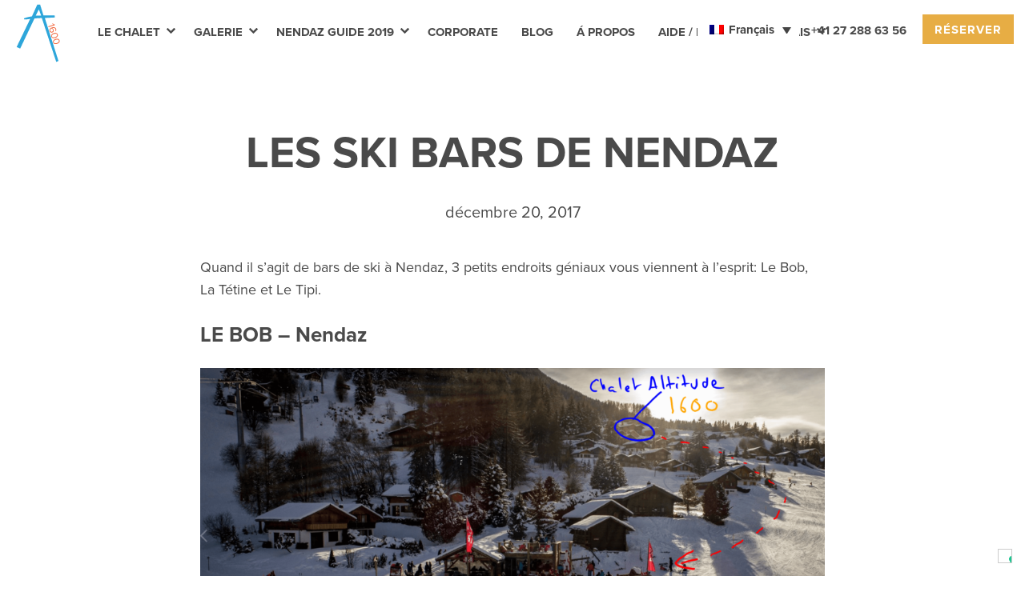

--- FILE ---
content_type: text/html; charset=UTF-8
request_url: https://www.chaletaltitude1600.com/fr/les-ski-bars-de-nendaz/
body_size: 12547
content:
<!-- This page is cached by the Hummingbird Performance plugin v3.11.0 - https://wordpress.org/plugins/hummingbird-performance/. -->

<!DOCTYPE html>
<!--[if IE 9]> <html class="no-js ie9 lte-ie9" lang="fr-FR"> <![endif]-->
<!--[if gt IE 9]><!--> <html class="no-js" lang="fr-FR"> <!--<![endif]-->
<head>

  <meta charset="utf-8">
  <meta name="viewport" content="width=device-width,initial-scale=1">

  <title>Les Ski Bars de Nendaz | Chalet Altitude 1600</title>

  <!-- CSS -->
  <link rel="stylesheet" media="screen" href="https://www.chaletaltitude1600.com/wp-content/themes/chaletaltitude/_incs/css/chaletaltitude.css" />
  <!-- ENDOF: CSS -->

  <!--[if lte IE 8]>
  <script src="https://www.chaletaltitude1600.com/wp-content/themes/chaletaltitude/_incs/js/ie/selectivizr.min.js"></script>
  <script src="https://www.chaletaltitude1600.com/wp-content/themes/chaletaltitude/_incs/js/ie/svgeezy.internal.js"></script>
  <![endif]-->

  <!-- Favicon -->
  <link rel="shortcut icon" href="https://www.chaletaltitude1600.com/wp-content/themes/chaletaltitude/_incs/images/favicons/favicon.ico" />
  <link rel="apple-touch-icon-precomposed" sizes="144x144" href="https://www.chaletaltitude1600.com/wp-content/themes/chaletaltitude/_incs/images/favicons/apple-touch-icon-144x144.png" />
  <link rel="apple-touch-icon-precomposed" sizes="152x152" href="https://www.chaletaltitude1600.com/wp-content/themes/chaletaltitude/_incs/images/favicons/apple-touch-icon-152x152.png" />
  <link rel="icon" type="image/png" href="https://www.chaletaltitude1600.com/wp-content/themes/chaletaltitude/_incs/images/favicons/favicon-32x32.png" sizes="32x32" />
  <link rel="icon" type="image/png" href="https://www.chaletaltitude1600.com/wp-content/themes/chaletaltitude/_incs/images/favicons/favicon-16x16.png" sizes="16x16" />

  <meta name='robots' content='index, follow, max-image-preview:large, max-snippet:-1, max-video-preview:-1' />
	<style>img:is([sizes="auto" i], [sizes^="auto," i]) { contain-intrinsic-size: 3000px 1500px }</style>
	<link rel="alternate" hreflang="en" href="https://www.chaletaltitude1600.com/nendaz-ski-bars/" />
<link rel="alternate" hreflang="fr" href="https://www.chaletaltitude1600.com/fr/les-ski-bars-de-nendaz/" />
<link rel="alternate" hreflang="de" href="https://www.chaletaltitude1600.com/de/nendaz-ski-bars/" />
<link rel="alternate" hreflang="x-default" href="https://www.chaletaltitude1600.com/nendaz-ski-bars/" />

	<!-- This site is optimized with the Yoast SEO plugin v24.1 - https://yoast.com/wordpress/plugins/seo/ -->
	<meta name="description" content="Quand il s&#039;agit de bars de ski à Nendaz, 3 petits endroits géniaux vous viennent à l&#039;esprit: Le Bob, La Tétine et Le Tipi. LE BOB – Nendaz 1ère bonne" />
	<link rel="canonical" href="https://www.chaletaltitude1600.com/fr/les-ski-bars-de-nendaz/" />
	<meta property="og:locale" content="fr_FR" />
	<meta property="og:type" content="article" />
	<meta property="og:title" content="Les Ski Bars de Nendaz | Chalet Altitude 1600" />
	<meta property="og:description" content="Quand il s&#039;agit de bars de ski à Nendaz, 3 petits endroits géniaux vous viennent à l&#039;esprit: Le Bob, La Tétine et Le Tipi. LE BOB – Nendaz 1ère bonne" />
	<meta property="og:url" content="https://www.chaletaltitude1600.com/fr/les-ski-bars-de-nendaz/" />
	<meta property="og:site_name" content="Chalet Altitude 1600" />
	<meta property="article:publisher" content="https://www.facebook.com/chaletaltitude1600" />
	<meta property="article:published_time" content="2017-12-20T14:12:00+00:00" />
	<meta property="article:modified_time" content="2019-04-06T12:34:09+00:00" />
	<meta property="og:image" content="https://www.chaletaltitude1600.com/wp-content/uploads/2017/12/le-bob-facebook.png" />
	<meta property="og:image:width" content="1675" />
	<meta property="og:image:height" content="695" />
	<meta property="og:image:type" content="image/png" />
	<meta name="author" content="Damien Collot" />
	<meta name="twitter:card" content="summary_large_image" />
	<meta name="twitter:creator" content="@altitude1600" />
	<meta name="twitter:site" content="@altitude1600" />
	<meta name="twitter:label1" content="Écrit par" />
	<meta name="twitter:data1" content="Damien Collot" />
	<meta name="twitter:label2" content="Durée de lecture estimée" />
	<meta name="twitter:data2" content="2 minutes" />
	<script type="application/ld+json" class="yoast-schema-graph">{"@context":"https://schema.org","@graph":[{"@type":"Article","@id":"https://www.chaletaltitude1600.com/fr/les-ski-bars-de-nendaz/#article","isPartOf":{"@id":"https://www.chaletaltitude1600.com/fr/les-ski-bars-de-nendaz/"},"author":{"name":"Damien Collot","@id":"https://www.chaletaltitude1600.com/fr/#/schema/person/a9a42014cd695867bbbe3799f08f0a19"},"headline":"Les Ski Bars de Nendaz","datePublished":"2017-12-20T14:12:00+00:00","dateModified":"2019-04-06T12:34:09+00:00","mainEntityOfPage":{"@id":"https://www.chaletaltitude1600.com/fr/les-ski-bars-de-nendaz/"},"wordCount":432,"commentCount":0,"publisher":{"@id":"https://www.chaletaltitude1600.com/fr/#organization"},"image":{"@id":"https://www.chaletaltitude1600.com/fr/les-ski-bars-de-nendaz/#primaryimage"},"thumbnailUrl":"https://www.chaletaltitude1600.com/wp-content/uploads/2017/12/le-bob-facebook.png","articleSection":["Bar","Général","Restaurant"],"inLanguage":"fr-FR","potentialAction":[{"@type":"CommentAction","name":"Comment","target":["https://www.chaletaltitude1600.com/fr/les-ski-bars-de-nendaz/#respond"]}]},{"@type":"WebPage","@id":"https://www.chaletaltitude1600.com/fr/les-ski-bars-de-nendaz/","url":"https://www.chaletaltitude1600.com/fr/les-ski-bars-de-nendaz/","name":"Les Ski Bars de Nendaz | Chalet Altitude 1600","isPartOf":{"@id":"https://www.chaletaltitude1600.com/fr/#website"},"primaryImageOfPage":{"@id":"https://www.chaletaltitude1600.com/fr/les-ski-bars-de-nendaz/#primaryimage"},"image":{"@id":"https://www.chaletaltitude1600.com/fr/les-ski-bars-de-nendaz/#primaryimage"},"thumbnailUrl":"https://www.chaletaltitude1600.com/wp-content/uploads/2017/12/le-bob-facebook.png","datePublished":"2017-12-20T14:12:00+00:00","dateModified":"2019-04-06T12:34:09+00:00","description":"Quand il s'agit de bars de ski à Nendaz, 3 petits endroits géniaux vous viennent à l'esprit: Le Bob, La Tétine et Le Tipi. LE BOB – Nendaz 1ère bonne","breadcrumb":{"@id":"https://www.chaletaltitude1600.com/fr/les-ski-bars-de-nendaz/#breadcrumb"},"inLanguage":"fr-FR","potentialAction":[{"@type":"ReadAction","target":["https://www.chaletaltitude1600.com/fr/les-ski-bars-de-nendaz/"]}]},{"@type":"ImageObject","inLanguage":"fr-FR","@id":"https://www.chaletaltitude1600.com/fr/les-ski-bars-de-nendaz/#primaryimage","url":"https://www.chaletaltitude1600.com/wp-content/uploads/2017/12/le-bob-facebook.png","contentUrl":"https://www.chaletaltitude1600.com/wp-content/uploads/2017/12/le-bob-facebook.png","width":1675,"height":695,"caption":"Le BoB Nendaz"},{"@type":"BreadcrumbList","@id":"https://www.chaletaltitude1600.com/fr/les-ski-bars-de-nendaz/#breadcrumb","itemListElement":[{"@type":"ListItem","position":1,"name":"Home","item":"https://www.chaletaltitude1600.com/fr/"},{"@type":"ListItem","position":2,"name":"Les Ski Bars de Nendaz"}]},{"@type":"WebSite","@id":"https://www.chaletaltitude1600.com/fr/#website","url":"https://www.chaletaltitude1600.com/fr/","name":"Chalet Altitude 1600","description":"Luxury Ski Chalet","publisher":{"@id":"https://www.chaletaltitude1600.com/fr/#organization"},"potentialAction":[{"@type":"SearchAction","target":{"@type":"EntryPoint","urlTemplate":"https://www.chaletaltitude1600.com/fr/?s={search_term_string}"},"query-input":{"@type":"PropertyValueSpecification","valueRequired":true,"valueName":"search_term_string"}}],"inLanguage":"fr-FR"},{"@type":"Organization","@id":"https://www.chaletaltitude1600.com/fr/#organization","name":"Chalet Altitude 1600","url":"https://www.chaletaltitude1600.com/fr/","logo":{"@type":"ImageObject","inLanguage":"fr-FR","@id":"https://www.chaletaltitude1600.com/fr/#/schema/logo/image/","url":"https://www.chaletaltitude1600.com/wp-content/uploads/2017/07/chalet-logo.png","contentUrl":"https://www.chaletaltitude1600.com/wp-content/uploads/2017/07/chalet-logo.png","width":70,"height":78,"caption":"Chalet Altitude 1600"},"image":{"@id":"https://www.chaletaltitude1600.com/fr/#/schema/logo/image/"},"sameAs":["https://www.facebook.com/chaletaltitude1600","https://x.com/altitude1600","http://altitude1600","https://www.linkedin.com/company-beta/504047","https://www.pinterest.co.uk/altitude1600/","http://youtube.com/c/ChaletAltitude1600insiderguide"]},{"@type":"Person","@id":"https://www.chaletaltitude1600.com/fr/#/schema/person/a9a42014cd695867bbbe3799f08f0a19","name":"Damien Collot","image":{"@type":"ImageObject","inLanguage":"fr-FR","@id":"https://www.chaletaltitude1600.com/fr/#/schema/person/image/","url":"https://secure.gravatar.com/avatar/892b4dbab0e326a08e709a4d3ffe211821d27e8133dbf4504f858ae534b2aa18?s=96&d=mm&r=g","contentUrl":"https://secure.gravatar.com/avatar/892b4dbab0e326a08e709a4d3ffe211821d27e8133dbf4504f858ae534b2aa18?s=96&d=mm&r=g","caption":"Damien Collot"}}]}</script>
	<!-- / Yoast SEO plugin. -->


<link rel='dns-prefetch' href='//cdn.iubenda.com' />
<link rel="alternate" type="application/rss+xml" title="Chalet Altitude 1600 &raquo; Les Ski Bars de Nendaz Flux des commentaires" href="https://www.chaletaltitude1600.com/fr/les-ski-bars-de-nendaz/feed/" />
<script type="text/javascript">
/* <![CDATA[ */
window._wpemojiSettings = {"baseUrl":"https:\/\/s.w.org\/images\/core\/emoji\/16.0.1\/72x72\/","ext":".png","svgUrl":"https:\/\/s.w.org\/images\/core\/emoji\/16.0.1\/svg\/","svgExt":".svg","source":{"concatemoji":"https:\/\/www.chaletaltitude1600.com\/wp-includes\/js\/wp-emoji-release.min.js?ver=6.8.3"}};
/*! This file is auto-generated */
!function(s,n){var o,i,e;function c(e){try{var t={supportTests:e,timestamp:(new Date).valueOf()};sessionStorage.setItem(o,JSON.stringify(t))}catch(e){}}function p(e,t,n){e.clearRect(0,0,e.canvas.width,e.canvas.height),e.fillText(t,0,0);var t=new Uint32Array(e.getImageData(0,0,e.canvas.width,e.canvas.height).data),a=(e.clearRect(0,0,e.canvas.width,e.canvas.height),e.fillText(n,0,0),new Uint32Array(e.getImageData(0,0,e.canvas.width,e.canvas.height).data));return t.every(function(e,t){return e===a[t]})}function u(e,t){e.clearRect(0,0,e.canvas.width,e.canvas.height),e.fillText(t,0,0);for(var n=e.getImageData(16,16,1,1),a=0;a<n.data.length;a++)if(0!==n.data[a])return!1;return!0}function f(e,t,n,a){switch(t){case"flag":return n(e,"\ud83c\udff3\ufe0f\u200d\u26a7\ufe0f","\ud83c\udff3\ufe0f\u200b\u26a7\ufe0f")?!1:!n(e,"\ud83c\udde8\ud83c\uddf6","\ud83c\udde8\u200b\ud83c\uddf6")&&!n(e,"\ud83c\udff4\udb40\udc67\udb40\udc62\udb40\udc65\udb40\udc6e\udb40\udc67\udb40\udc7f","\ud83c\udff4\u200b\udb40\udc67\u200b\udb40\udc62\u200b\udb40\udc65\u200b\udb40\udc6e\u200b\udb40\udc67\u200b\udb40\udc7f");case"emoji":return!a(e,"\ud83e\udedf")}return!1}function g(e,t,n,a){var r="undefined"!=typeof WorkerGlobalScope&&self instanceof WorkerGlobalScope?new OffscreenCanvas(300,150):s.createElement("canvas"),o=r.getContext("2d",{willReadFrequently:!0}),i=(o.textBaseline="top",o.font="600 32px Arial",{});return e.forEach(function(e){i[e]=t(o,e,n,a)}),i}function t(e){var t=s.createElement("script");t.src=e,t.defer=!0,s.head.appendChild(t)}"undefined"!=typeof Promise&&(o="wpEmojiSettingsSupports",i=["flag","emoji"],n.supports={everything:!0,everythingExceptFlag:!0},e=new Promise(function(e){s.addEventListener("DOMContentLoaded",e,{once:!0})}),new Promise(function(t){var n=function(){try{var e=JSON.parse(sessionStorage.getItem(o));if("object"==typeof e&&"number"==typeof e.timestamp&&(new Date).valueOf()<e.timestamp+604800&&"object"==typeof e.supportTests)return e.supportTests}catch(e){}return null}();if(!n){if("undefined"!=typeof Worker&&"undefined"!=typeof OffscreenCanvas&&"undefined"!=typeof URL&&URL.createObjectURL&&"undefined"!=typeof Blob)try{var e="postMessage("+g.toString()+"("+[JSON.stringify(i),f.toString(),p.toString(),u.toString()].join(",")+"));",a=new Blob([e],{type:"text/javascript"}),r=new Worker(URL.createObjectURL(a),{name:"wpTestEmojiSupports"});return void(r.onmessage=function(e){c(n=e.data),r.terminate(),t(n)})}catch(e){}c(n=g(i,f,p,u))}t(n)}).then(function(e){for(var t in e)n.supports[t]=e[t],n.supports.everything=n.supports.everything&&n.supports[t],"flag"!==t&&(n.supports.everythingExceptFlag=n.supports.everythingExceptFlag&&n.supports[t]);n.supports.everythingExceptFlag=n.supports.everythingExceptFlag&&!n.supports.flag,n.DOMReady=!1,n.readyCallback=function(){n.DOMReady=!0}}).then(function(){return e}).then(function(){var e;n.supports.everything||(n.readyCallback(),(e=n.source||{}).concatemoji?t(e.concatemoji):e.wpemoji&&e.twemoji&&(t(e.twemoji),t(e.wpemoji)))}))}((window,document),window._wpemojiSettings);
/* ]]> */
</script>
<style id='wp-emoji-styles-inline-css' type='text/css'>

	img.wp-smiley, img.emoji {
		display: inline !important;
		border: none !important;
		box-shadow: none !important;
		height: 1em !important;
		width: 1em !important;
		margin: 0 0.07em !important;
		vertical-align: -0.1em !important;
		background: none !important;
		padding: 0 !important;
	}
</style>
<link rel='stylesheet' id='wp-block-library-css' href='https://www.chaletaltitude1600.com/wp-includes/css/dist/block-library/style.min.css?ver=6.8.3' type='text/css' media='all' />
<style id='classic-theme-styles-inline-css' type='text/css'>
/*! This file is auto-generated */
.wp-block-button__link{color:#fff;background-color:#32373c;border-radius:9999px;box-shadow:none;text-decoration:none;padding:calc(.667em + 2px) calc(1.333em + 2px);font-size:1.125em}.wp-block-file__button{background:#32373c;color:#fff;text-decoration:none}
</style>
<style id='global-styles-inline-css' type='text/css'>
:root{--wp--preset--aspect-ratio--square: 1;--wp--preset--aspect-ratio--4-3: 4/3;--wp--preset--aspect-ratio--3-4: 3/4;--wp--preset--aspect-ratio--3-2: 3/2;--wp--preset--aspect-ratio--2-3: 2/3;--wp--preset--aspect-ratio--16-9: 16/9;--wp--preset--aspect-ratio--9-16: 9/16;--wp--preset--color--black: #000000;--wp--preset--color--cyan-bluish-gray: #abb8c3;--wp--preset--color--white: #ffffff;--wp--preset--color--pale-pink: #f78da7;--wp--preset--color--vivid-red: #cf2e2e;--wp--preset--color--luminous-vivid-orange: #ff6900;--wp--preset--color--luminous-vivid-amber: #fcb900;--wp--preset--color--light-green-cyan: #7bdcb5;--wp--preset--color--vivid-green-cyan: #00d084;--wp--preset--color--pale-cyan-blue: #8ed1fc;--wp--preset--color--vivid-cyan-blue: #0693e3;--wp--preset--color--vivid-purple: #9b51e0;--wp--preset--gradient--vivid-cyan-blue-to-vivid-purple: linear-gradient(135deg,rgba(6,147,227,1) 0%,rgb(155,81,224) 100%);--wp--preset--gradient--light-green-cyan-to-vivid-green-cyan: linear-gradient(135deg,rgb(122,220,180) 0%,rgb(0,208,130) 100%);--wp--preset--gradient--luminous-vivid-amber-to-luminous-vivid-orange: linear-gradient(135deg,rgba(252,185,0,1) 0%,rgba(255,105,0,1) 100%);--wp--preset--gradient--luminous-vivid-orange-to-vivid-red: linear-gradient(135deg,rgba(255,105,0,1) 0%,rgb(207,46,46) 100%);--wp--preset--gradient--very-light-gray-to-cyan-bluish-gray: linear-gradient(135deg,rgb(238,238,238) 0%,rgb(169,184,195) 100%);--wp--preset--gradient--cool-to-warm-spectrum: linear-gradient(135deg,rgb(74,234,220) 0%,rgb(151,120,209) 20%,rgb(207,42,186) 40%,rgb(238,44,130) 60%,rgb(251,105,98) 80%,rgb(254,248,76) 100%);--wp--preset--gradient--blush-light-purple: linear-gradient(135deg,rgb(255,206,236) 0%,rgb(152,150,240) 100%);--wp--preset--gradient--blush-bordeaux: linear-gradient(135deg,rgb(254,205,165) 0%,rgb(254,45,45) 50%,rgb(107,0,62) 100%);--wp--preset--gradient--luminous-dusk: linear-gradient(135deg,rgb(255,203,112) 0%,rgb(199,81,192) 50%,rgb(65,88,208) 100%);--wp--preset--gradient--pale-ocean: linear-gradient(135deg,rgb(255,245,203) 0%,rgb(182,227,212) 50%,rgb(51,167,181) 100%);--wp--preset--gradient--electric-grass: linear-gradient(135deg,rgb(202,248,128) 0%,rgb(113,206,126) 100%);--wp--preset--gradient--midnight: linear-gradient(135deg,rgb(2,3,129) 0%,rgb(40,116,252) 100%);--wp--preset--font-size--small: 13px;--wp--preset--font-size--medium: 20px;--wp--preset--font-size--large: 36px;--wp--preset--font-size--x-large: 42px;--wp--preset--spacing--20: 0.44rem;--wp--preset--spacing--30: 0.67rem;--wp--preset--spacing--40: 1rem;--wp--preset--spacing--50: 1.5rem;--wp--preset--spacing--60: 2.25rem;--wp--preset--spacing--70: 3.38rem;--wp--preset--spacing--80: 5.06rem;--wp--preset--shadow--natural: 6px 6px 9px rgba(0, 0, 0, 0.2);--wp--preset--shadow--deep: 12px 12px 50px rgba(0, 0, 0, 0.4);--wp--preset--shadow--sharp: 6px 6px 0px rgba(0, 0, 0, 0.2);--wp--preset--shadow--outlined: 6px 6px 0px -3px rgba(255, 255, 255, 1), 6px 6px rgba(0, 0, 0, 1);--wp--preset--shadow--crisp: 6px 6px 0px rgba(0, 0, 0, 1);}:where(.is-layout-flex){gap: 0.5em;}:where(.is-layout-grid){gap: 0.5em;}body .is-layout-flex{display: flex;}.is-layout-flex{flex-wrap: wrap;align-items: center;}.is-layout-flex > :is(*, div){margin: 0;}body .is-layout-grid{display: grid;}.is-layout-grid > :is(*, div){margin: 0;}:where(.wp-block-columns.is-layout-flex){gap: 2em;}:where(.wp-block-columns.is-layout-grid){gap: 2em;}:where(.wp-block-post-template.is-layout-flex){gap: 1.25em;}:where(.wp-block-post-template.is-layout-grid){gap: 1.25em;}.has-black-color{color: var(--wp--preset--color--black) !important;}.has-cyan-bluish-gray-color{color: var(--wp--preset--color--cyan-bluish-gray) !important;}.has-white-color{color: var(--wp--preset--color--white) !important;}.has-pale-pink-color{color: var(--wp--preset--color--pale-pink) !important;}.has-vivid-red-color{color: var(--wp--preset--color--vivid-red) !important;}.has-luminous-vivid-orange-color{color: var(--wp--preset--color--luminous-vivid-orange) !important;}.has-luminous-vivid-amber-color{color: var(--wp--preset--color--luminous-vivid-amber) !important;}.has-light-green-cyan-color{color: var(--wp--preset--color--light-green-cyan) !important;}.has-vivid-green-cyan-color{color: var(--wp--preset--color--vivid-green-cyan) !important;}.has-pale-cyan-blue-color{color: var(--wp--preset--color--pale-cyan-blue) !important;}.has-vivid-cyan-blue-color{color: var(--wp--preset--color--vivid-cyan-blue) !important;}.has-vivid-purple-color{color: var(--wp--preset--color--vivid-purple) !important;}.has-black-background-color{background-color: var(--wp--preset--color--black) !important;}.has-cyan-bluish-gray-background-color{background-color: var(--wp--preset--color--cyan-bluish-gray) !important;}.has-white-background-color{background-color: var(--wp--preset--color--white) !important;}.has-pale-pink-background-color{background-color: var(--wp--preset--color--pale-pink) !important;}.has-vivid-red-background-color{background-color: var(--wp--preset--color--vivid-red) !important;}.has-luminous-vivid-orange-background-color{background-color: var(--wp--preset--color--luminous-vivid-orange) !important;}.has-luminous-vivid-amber-background-color{background-color: var(--wp--preset--color--luminous-vivid-amber) !important;}.has-light-green-cyan-background-color{background-color: var(--wp--preset--color--light-green-cyan) !important;}.has-vivid-green-cyan-background-color{background-color: var(--wp--preset--color--vivid-green-cyan) !important;}.has-pale-cyan-blue-background-color{background-color: var(--wp--preset--color--pale-cyan-blue) !important;}.has-vivid-cyan-blue-background-color{background-color: var(--wp--preset--color--vivid-cyan-blue) !important;}.has-vivid-purple-background-color{background-color: var(--wp--preset--color--vivid-purple) !important;}.has-black-border-color{border-color: var(--wp--preset--color--black) !important;}.has-cyan-bluish-gray-border-color{border-color: var(--wp--preset--color--cyan-bluish-gray) !important;}.has-white-border-color{border-color: var(--wp--preset--color--white) !important;}.has-pale-pink-border-color{border-color: var(--wp--preset--color--pale-pink) !important;}.has-vivid-red-border-color{border-color: var(--wp--preset--color--vivid-red) !important;}.has-luminous-vivid-orange-border-color{border-color: var(--wp--preset--color--luminous-vivid-orange) !important;}.has-luminous-vivid-amber-border-color{border-color: var(--wp--preset--color--luminous-vivid-amber) !important;}.has-light-green-cyan-border-color{border-color: var(--wp--preset--color--light-green-cyan) !important;}.has-vivid-green-cyan-border-color{border-color: var(--wp--preset--color--vivid-green-cyan) !important;}.has-pale-cyan-blue-border-color{border-color: var(--wp--preset--color--pale-cyan-blue) !important;}.has-vivid-cyan-blue-border-color{border-color: var(--wp--preset--color--vivid-cyan-blue) !important;}.has-vivid-purple-border-color{border-color: var(--wp--preset--color--vivid-purple) !important;}.has-vivid-cyan-blue-to-vivid-purple-gradient-background{background: var(--wp--preset--gradient--vivid-cyan-blue-to-vivid-purple) !important;}.has-light-green-cyan-to-vivid-green-cyan-gradient-background{background: var(--wp--preset--gradient--light-green-cyan-to-vivid-green-cyan) !important;}.has-luminous-vivid-amber-to-luminous-vivid-orange-gradient-background{background: var(--wp--preset--gradient--luminous-vivid-amber-to-luminous-vivid-orange) !important;}.has-luminous-vivid-orange-to-vivid-red-gradient-background{background: var(--wp--preset--gradient--luminous-vivid-orange-to-vivid-red) !important;}.has-very-light-gray-to-cyan-bluish-gray-gradient-background{background: var(--wp--preset--gradient--very-light-gray-to-cyan-bluish-gray) !important;}.has-cool-to-warm-spectrum-gradient-background{background: var(--wp--preset--gradient--cool-to-warm-spectrum) !important;}.has-blush-light-purple-gradient-background{background: var(--wp--preset--gradient--blush-light-purple) !important;}.has-blush-bordeaux-gradient-background{background: var(--wp--preset--gradient--blush-bordeaux) !important;}.has-luminous-dusk-gradient-background{background: var(--wp--preset--gradient--luminous-dusk) !important;}.has-pale-ocean-gradient-background{background: var(--wp--preset--gradient--pale-ocean) !important;}.has-electric-grass-gradient-background{background: var(--wp--preset--gradient--electric-grass) !important;}.has-midnight-gradient-background{background: var(--wp--preset--gradient--midnight) !important;}.has-small-font-size{font-size: var(--wp--preset--font-size--small) !important;}.has-medium-font-size{font-size: var(--wp--preset--font-size--medium) !important;}.has-large-font-size{font-size: var(--wp--preset--font-size--large) !important;}.has-x-large-font-size{font-size: var(--wp--preset--font-size--x-large) !important;}
:where(.wp-block-post-template.is-layout-flex){gap: 1.25em;}:where(.wp-block-post-template.is-layout-grid){gap: 1.25em;}
:where(.wp-block-columns.is-layout-flex){gap: 2em;}:where(.wp-block-columns.is-layout-grid){gap: 2em;}
:root :where(.wp-block-pullquote){font-size: 1.5em;line-height: 1.6;}
</style>
<link rel='stylesheet' id='wpml-blocks-css' href='https://www.chaletaltitude1600.com/wp-content/uploads/hummingbird-assets/b0bdd83ff707639dab8cd2cbab1d7ddb.css' type='text/css' media='all' />
<link rel='stylesheet' id='wpcloudy-css' href='https://www.chaletaltitude1600.com/wp-content/plugins/wp-cloudy/css/wpcloudy.min.css?ver=6.8.3' type='text/css' media='all' />
<link rel='stylesheet' id='wpml-legacy-dropdown-0-css' href='https://www.chaletaltitude1600.com/wp-content/plugins/sitepress-multilingual-cms/templates/language-switchers/legacy-dropdown/style.min.css?ver=1' type='text/css' media='all' />
<style id='wpml-legacy-dropdown-0-inline-css' type='text/css'>
.wpml-ls-statics-shortcode_actions{background-color:#ffffff;}.wpml-ls-statics-shortcode_actions, .wpml-ls-statics-shortcode_actions .wpml-ls-sub-menu, .wpml-ls-statics-shortcode_actions a {border-color:#cdcdcd;}.wpml-ls-statics-shortcode_actions a, .wpml-ls-statics-shortcode_actions .wpml-ls-sub-menu a, .wpml-ls-statics-shortcode_actions .wpml-ls-sub-menu a:link, .wpml-ls-statics-shortcode_actions li:not(.wpml-ls-current-language) .wpml-ls-link, .wpml-ls-statics-shortcode_actions li:not(.wpml-ls-current-language) .wpml-ls-link:link {color:#444444;background-color:#ffffff;}.wpml-ls-statics-shortcode_actions a, .wpml-ls-statics-shortcode_actions .wpml-ls-sub-menu a:hover,.wpml-ls-statics-shortcode_actions .wpml-ls-sub-menu a:focus, .wpml-ls-statics-shortcode_actions .wpml-ls-sub-menu a:link:hover, .wpml-ls-statics-shortcode_actions .wpml-ls-sub-menu a:link:focus {color:#000000;background-color:#eeeeee;}.wpml-ls-statics-shortcode_actions .wpml-ls-current-language > a {color:#444444;background-color:#ffffff;}.wpml-ls-statics-shortcode_actions .wpml-ls-current-language:hover>a, .wpml-ls-statics-shortcode_actions .wpml-ls-current-language>a:focus {color:#000000;background-color:#eeeeee;}
</style>
<link rel='stylesheet' id='wpml-menu-item-0-css' href='https://www.chaletaltitude1600.com/wp-content/plugins/sitepress-multilingual-cms/templates/language-switchers/menu-item/style.min.css?ver=1' type='text/css' media='all' />
<link rel='stylesheet' id='ez-toc-css' href='https://www.chaletaltitude1600.com/wp-content/plugins/easy-table-of-contents/assets/css/screen.min.css?ver=2.0.71' type='text/css' media='all' />
<style id='ez-toc-inline-css' type='text/css'>
div#ez-toc-container .ez-toc-title {font-size: 120%;}div#ez-toc-container .ez-toc-title {font-weight: 500;}div#ez-toc-container ul li {font-size: 95%;}div#ez-toc-container ul li {font-weight: 500;}div#ez-toc-container nav ul ul li {font-size: 90%;}
.ez-toc-container-direction {direction: ltr;}.ez-toc-counter ul{counter-reset: item ;}.ez-toc-counter nav ul li a::before {content: counters(item, '.', decimal) '. ';display: inline-block;counter-increment: item;flex-grow: 0;flex-shrink: 0;margin-right: .2em; float: left; }.ez-toc-widget-direction {direction: ltr;}.ez-toc-widget-container ul{counter-reset: item ;}.ez-toc-widget-container nav ul li a::before {content: counters(item, '.', decimal) '. ';display: inline-block;counter-increment: item;flex-grow: 0;flex-shrink: 0;margin-right: .2em; float: left; }
</style>

<script  type="text/javascript" class=" _iub_cs_skip" type="text/javascript" id="iubenda-head-inline-scripts-0">
/* <![CDATA[ */

var _iub = _iub || [];
_iub.csConfiguration = {"lang":"fr","siteId":1563183,"enableCMP":true,"cookiePolicyId":56800435, "banner":{ "position":"top" } };
/* ]]> */
</script>
<script type="text/javascript" src="https://www.chaletaltitude1600.com/wp-content/uploads/hummingbird-assets/2b72fe24d55018b13042611a85fb4e5b.js" id="wphb-1-js"></script>
<script type="text/javascript" src="https://www.chaletaltitude1600.com/wp-includes/js/jquery/jquery.min.js?ver=3.7.1" id="jquery-core-js"></script>
<script type="text/javascript" src="https://www.chaletaltitude1600.com/wp-includes/js/jquery/jquery-migrate.min.js?ver=3.4.1" id="jquery-migrate-js"></script>
<script type="text/javascript" src="https://www.chaletaltitude1600.com/wp-content/plugins/sitepress-multilingual-cms/templates/language-switchers/legacy-dropdown/script.min.js?ver=1" id="wpml-legacy-dropdown-0-js"></script>
<link rel="https://api.w.org/" href="https://www.chaletaltitude1600.com/fr/wp-json/" /><link rel="alternate" title="JSON" type="application/json" href="https://www.chaletaltitude1600.com/fr/wp-json/wp/v2/posts/1128" /><link rel="EditURI" type="application/rsd+xml" title="RSD" href="https://www.chaletaltitude1600.com/xmlrpc.php?rsd" />
<meta name="generator" content="WordPress 6.8.3" />
<link rel='shortlink' href='https://www.chaletaltitude1600.com/fr/?p=1128' />
<link rel="alternate" title="oEmbed (JSON)" type="application/json+oembed" href="https://www.chaletaltitude1600.com/fr/wp-json/oembed/1.0/embed?url=https%3A%2F%2Fwww.chaletaltitude1600.com%2Ffr%2Fles-ski-bars-de-nendaz%2F" />
<link rel="alternate" title="oEmbed (XML)" type="text/xml+oembed" href="https://www.chaletaltitude1600.com/fr/wp-json/oembed/1.0/embed?url=https%3A%2F%2Fwww.chaletaltitude1600.com%2Ffr%2Fles-ski-bars-de-nendaz%2F&#038;format=xml" />
<meta name="generator" content="WPML ver:4.6.14 stt:1,4,3;" />
<style type="text/css">.broken_link, a.broken_link {
	text-decoration: line-through;
}</style>
  <!-- Typekit -->
  <script src="https://use.typekit.net/iro1qwc.js"></script>
  <script>try{Typekit.load({ async: true });}catch(e){}</script>

</head>

<body data-rsssl=1 class="wp-singular post-template-default single single-post postid-1128 single-format-standard wp-theme-chaletaltitude drawer drawer--left" itemscope itemtype="https://schema.org/WebPage">

<div class="container">

  <header class="main drawer-navbar">

    <h2 class="logo">
      <a href="https://www.chaletaltitude1600.com/fr/"><img alt="Chalet Altitude 1600" src="https://www.chaletaltitude1600.com/wp-content/themes/chaletaltitude/_incs/images/chalet-logo.svg"></a>
    </h2>

    <button type="button" class="drawer-toggle drawer-hamburger">
    <span class="sr-only">Menu</span>
    <span class="drawer-hamburger-icon"></span>
    </button>

    <div class="drawer-nav">
      <div class="drawer-nav__items">
        <div class="menu-container">
          <nav class="mainNav"><ul id="menu-main-nav-fr" class="menu"><li id="menu-item-1109" class="menu-item menu-item-type-post_type menu-item-object-page menu-item-has-children menu-item-1109"><a href="https://www.chaletaltitude1600.com/fr/le-chalet/">Le Chalet</a>
<ul class="sub-menu">
	<li id="menu-item-1111" class="menu-item menu-item-type-post_type menu-item-object-page menu-item-1111"><a href="https://www.chaletaltitude1600.com/fr/le-chalet/chambres/">Chambres</a></li>
	<li id="menu-item-1110" class="menu-item menu-item-type-post_type menu-item-object-page menu-item-1110"><a href="https://www.chaletaltitude1600.com/fr/le-chalet/services/">Services</a></li>
</ul>
</li>
<li id="menu-item-1101" class="menu-item menu-item-type-post_type menu-item-object-page menu-item-has-children menu-item-1101"><a href="https://www.chaletaltitude1600.com/fr/galerie/">Galerie</a>
<ul class="sub-menu">
	<li id="menu-item-1093" class="menu-item menu-item-type-post_type menu-item-object-page menu-item-1093"><a href="https://www.chaletaltitude1600.com/fr/galerie/tour-virtuel-exterieur/">Tour Virtuel Extérieur Automne</a></li>
</ul>
</li>
<li id="menu-item-1104" class="menu-item menu-item-type-post_type menu-item-object-page menu-item-has-children menu-item-1104"><a href="https://www.chaletaltitude1600.com/fr/nendaz-guide/">Nendaz Guide 2019</a>
<ul class="sub-menu">
	<li id="menu-item-1107" class="menu-item menu-item-type-post_type menu-item-object-page menu-item-1107"><a href="https://www.chaletaltitude1600.com/fr/nendaz-guide/hiver/">Nendaz Guide Hiver 2019</a></li>
	<li id="menu-item-1106" class="menu-item menu-item-type-post_type menu-item-object-page menu-item-1106"><a href="https://www.chaletaltitude1600.com/fr/nendaz-guide/nendaz-guide-ete/">Nendaz Guide Été 2019</a></li>
	<li id="menu-item-1105" class="menu-item menu-item-type-post_type menu-item-object-page menu-item-1105"><a href="https://www.chaletaltitude1600.com/fr/nendaz-guide/activites-dans-la-station/">Activités Dans La Station</a></li>
</ul>
</li>
<li id="menu-item-1108" class="menu-item menu-item-type-post_type menu-item-object-page menu-item-1108"><a href="https://www.chaletaltitude1600.com/fr/corporate/">Corporate</a></li>
<li id="menu-item-879" class="menu-item menu-item-type-post_type menu-item-object-page menu-item-879"><a href="https://www.chaletaltitude1600.com/fr/blog/">Blog</a></li>
<li id="menu-item-1103" class="menu-item menu-item-type-post_type menu-item-object-page menu-item-1103"><a href="https://www.chaletaltitude1600.com/fr/a-propos/">Á propos</a></li>
<li id="menu-item-1353" class="menu-item menu-item-type-post_type menu-item-object-page menu-item-has-children menu-item-1353"><a href="https://www.chaletaltitude1600.com/fr/aide-faq/">Aide / FAQ</a>
<ul class="sub-menu">
	<li id="menu-item-1431" class="menu-item menu-item-type-post_type menu-item-object-page menu-item-1431"><a href="https://www.chaletaltitude1600.com/fr/politique-de-confidentialite/">Politique de Confidentialité</a></li>
</ul>
</li>
<li id="menu-item-wpml-ls-11-fr" class="menu-item wpml-ls-slot-11 wpml-ls-item wpml-ls-item-fr wpml-ls-current-language wpml-ls-menu-item menu-item-type-wpml_ls_menu_item menu-item-object-wpml_ls_menu_item menu-item-has-children menu-item-wpml-ls-11-fr"><a href="https://www.chaletaltitude1600.com/fr/les-ski-bars-de-nendaz/" title="Français"><span class="wpml-ls-native" lang="fr">Français</span></a>
<ul class="sub-menu">
	<li id="menu-item-wpml-ls-11-en" class="menu-item wpml-ls-slot-11 wpml-ls-item wpml-ls-item-en wpml-ls-menu-item wpml-ls-first-item menu-item-type-wpml_ls_menu_item menu-item-object-wpml_ls_menu_item menu-item-wpml-ls-11-en"><a href="https://www.chaletaltitude1600.com/nendaz-ski-bars/" title="Anglais"><span class="wpml-ls-native" lang="en">English</span><span class="wpml-ls-display"><span class="wpml-ls-bracket"> (</span>Anglais<span class="wpml-ls-bracket">)</span></span></a></li>
	<li id="menu-item-wpml-ls-11-de" class="menu-item wpml-ls-slot-11 wpml-ls-item wpml-ls-item-de wpml-ls-menu-item wpml-ls-last-item menu-item-type-wpml_ls_menu_item menu-item-object-wpml_ls_menu_item menu-item-wpml-ls-11-de"><a href="https://www.chaletaltitude1600.com/de/nendaz-ski-bars/" title="Allemand"><span class="wpml-ls-native" lang="de">Deutsch</span><span class="wpml-ls-display"><span class="wpml-ls-bracket"> (</span>Allemand<span class="wpml-ls-bracket">)</span></span></a></li>
</ul>
</li>
</ul></nav>          <div class="menu-right">
            <div class="widget widget_text">
            <div class="textwidget">
              <ul class="header-info">
                <li>
                  <a href="tel:+41 27 288 63 56" class="value"><i class="fa fa-phone"></i>+41 27 288 63 56</a>
                </li>
                <li>
                  <a href="/fr/reservation/" class="button button--yellow button--small">Réserver</a>
                </li>
              </ul>
            </div>
          </div>
          <div class="widget widget_text">
            <div class="textwidget">
              
<div
	 class="wpml-ls-statics-shortcode_actions wpml-ls wpml-ls-legacy-dropdown js-wpml-ls-legacy-dropdown">
	<ul>

		<li tabindex="0" class="wpml-ls-slot-shortcode_actions wpml-ls-item wpml-ls-item-fr wpml-ls-current-language wpml-ls-item-legacy-dropdown">
			<a href="#" class="js-wpml-ls-item-toggle wpml-ls-item-toggle">
                                                    <img
            class="wpml-ls-flag"
            src="https://www.chaletaltitude1600.com/wp-content/plugins/sitepress-multilingual-cms/res/flags/fr.png"
            alt=""
            width=18
            height=12
    /><span class="wpml-ls-native">Français</span></a>

			<ul class="wpml-ls-sub-menu">
				
					<li class="wpml-ls-slot-shortcode_actions wpml-ls-item wpml-ls-item-en wpml-ls-first-item">
						<a href="https://www.chaletaltitude1600.com/nendaz-ski-bars/" class="wpml-ls-link">
                                                                <img
            class="wpml-ls-flag"
            src="https://www.chaletaltitude1600.com/wp-content/plugins/sitepress-multilingual-cms/res/flags/en.png"
            alt=""
            width=18
            height=12
    /><span class="wpml-ls-native" lang="en">English</span></a>
					</li>

				
					<li class="wpml-ls-slot-shortcode_actions wpml-ls-item wpml-ls-item-de wpml-ls-last-item">
						<a href="https://www.chaletaltitude1600.com/de/nendaz-ski-bars/" class="wpml-ls-link">
                                                                <img
            class="wpml-ls-flag"
            src="https://www.chaletaltitude1600.com/wp-content/plugins/sitepress-multilingual-cms/res/flags/de.png"
            alt=""
            width=18
            height=12
    /><span class="wpml-ls-native" lang="de">Deutsch</span></a>
					</li>

							</ul>

		</li>

	</ul>
</div>
            </div>
          </div>
        </div>
        </div>
      </div>
    </div>

  </header>


<article class="article" itemscope itemtype="http://schema.org/Article">

  <meta itemprop="datePublished" content="2017-12-20T14:12:00+01:00"/>
  <meta itemprop="dateModified" content="2017-12-20T14:12:00+01:00"/>
    <div itemprop="publisher" itemscope itemtype="https://schema.org/Organization">
     <div itemprop="logo" itemscope itemtype="https://schema.org/ImageObject">
       <meta itemprop="url" content="">
       <meta itemprop="width" content="200">
       <meta itemprop="height" content="50">
     </div>
     <meta itemprop="name" content="Luxaflex">
   </div>

  <a itemprop="mainEntityOfPage" href="https://www.chaletaltitude1600.com/fr/les-ski-bars-de-nendaz/"></a>
  <div class="article__head gridbase gridbase--medium">

    <h1 class="article__title primary" itemprop="headline">Les Ski Bars de Nendaz</h1>

    <div class="article__meta">

      <time pubdate class="article__postDate">décembre 20, 2017</time>

    </div>

  </div>





  <div class="article__main-column gridbase gridbase--narrow" itemprop="articleBody">

    <div class="article__content">
      <p>Quand il s&rsquo;agit de bars de ski à Nendaz, 3 petits endroits géniaux vous viennent à l&rsquo;esprit: Le Bob, La Tétine et Le Tipi.</p>
<h2>LE BOB – Nendaz</h2>
<p><img fetchpriority="high" decoding="async" class="wp-image-1121 alignleft" src="https://www.chaletaltitude1600.com/wp-content/uploads/2017/12/Bob-Ski-Bar-facebook-1024x480.png" alt="" width="785" height="368" srcset="https://www.chaletaltitude1600.com/wp-content/uploads/2017/12/Bob-Ski-Bar-facebook-1024x480.png 1024w, https://www.chaletaltitude1600.com/wp-content/uploads/2017/12/Bob-Ski-Bar-facebook-300x141.png 300w, https://www.chaletaltitude1600.com/wp-content/uploads/2017/12/Bob-Ski-Bar-facebook.png 2002w" sizes="(max-width: 785px) 100vw, 785px" /></p>
<p>1ère bonne chose à propos du <a href="http://www.hameaulescleves.ch/fr/restaurant/skibars/">Bob Ski Bar</a>: il est situé au carrefour de la piste principale de Nendaz et à quelques minutes à pied du <a href="https://www.chaletaltitude1600.com/fr/le-chalet/">Chalet Altitude 1600</a>!</p>
<p>S&rsquo;arrêter au Bob Ski Bar est l&rsquo;un des ingrédients essentiels d&rsquo;une bonne journée de ski!</p>
<p>Chez Le Bob, vous aurez l&rsquo;occasion de reposer vos jambes brûlantes, profitant:<br />
• Chocolat chaud<br />
• Vin Chaud<br />
• Soleil<br />
• Belles filles (la plupart d&rsquo;entre elles sont de meilleurs skieurs que vous &#8230;)<br />
• Bière<br />
• Jaegermeister (médicament local)<br />
• Coups<br />
• Bonne musique<br />
• &#8230; Et beaucoup plus, entre amis, pour parler de vos exploits sur les skis</p>
<p>Rendez-vous au Bob, juste au-dessus de Nendaz &#8211; l&rsquo;après-ski sur les pistes!</p>
<p>Suivez Le Bob sur Facebook : <a href="https://www.facebook.com/lebobskibar">https://www.facebook.com/lebobskibar</a></p>
<h2>LA TÉTINE &#8211; Siviez</h2>
<p><img decoding="async" class="wp-image-1120 alignleft" src="https://www.chaletaltitude1600.com/wp-content/uploads/2017/12/la-tetine-source-facebook.png" alt="La Tetine - Nendaz Siviez Ski Bar" width="605" height="407" />Le pit-stop sur les pentes des 4 Vallées!</p>
<p>Vous devrez vous arrêter là, en revenant de la pente noire de Tortin, en vous reposant les genoux après un Backside Mont-Fort ou en récupérant de Stairway to Heaven!</p>
<p>Le <a href="https://www.nendaz.ch/fr/fppoi-la-tetine-ski-bistrot-43081.html" class="broken_link">Ski-bistrot La Tétine</a> est idéalement situé sur les pistes de Siviez, au soleil, le meilleur endroit pour déguster un Flamenkuchen, une Assiette Valaisanne ou nos gâteaux locaux!</p>
<p>La Tétine est au coeur des 4 Vallées, vous pouvez vous y arrêter avant de retourner à Verbier, Nendaz ou Veysonnaz. Nous ferons en sorte que la musique soit bonne, que les poufs soient au soleil &#8230; la meilleure pause de votre journée de poudreuse (poudre ou soleil non garantie, bière fraîche garantie!)</p>
<p>Suivez La Tétine sur Facebook : <a href="https://www.facebook.com/latetinesiviez.ch">https://www.facebook.com/latetinesiviez.ch</a></p>
<h2></h2>
<h2></h2>
<h2></h2>
<h2>LE TIPI – Siviez</h2>
<p><img decoding="async" class="wp-image-1119 alignleft" src="https://www.chaletaltitude1600.com/wp-content/uploads/2017/12/tipi_source_tripadvisor-1024x726.png" alt="" width="608" height="422" /></p>
<p><a href="http://www.cactus.ch/fr/nendaz-camp-de-base/le-camp-de-base-2-a-siviez/le-tipi-de-siviez" class="broken_link">Le Tipi</a> est situé juste derrière la Tétine du côté de la piste Tortin de Siviez. Un emplacement idéal pour obtenir autant de soleil que possible.</p>
<p>Ici, vous pourrez déguster de délicieux hamburgers accompagnés d&rsquo;une bière suisse spéciale BFM. Buts ce n&rsquo;est pas toutes les petites surprises qu&rsquo;ils ont à offrir.<br />
Si vous avez envie de boissons après-ski, c&rsquo;est un endroit idéal pour vous arrêter après une balade sur le Mont-Fort pour vous détendre.</p>
<p><strong>Bonus</strong>: Ils ont un centre d&rsquo;entraînement en avalanche! Vous pouvez vous entraîner à la recherche de victimes d&rsquo;avalanche avec 8 balises simulant les victimes, cachées dans la neige derrière le Tipi. Bonne recherche!</p>
<p>Suivez Le Tipi sur Facebook: <a href="https://www.facebook.com/tipi.siviez/">https://www.facebook.com/tipi.siviez/</a></p>
    </div>

    
<div class="article--foot_social" data-component="share">

	
		<h4>Partager</h4>

	<!-- Twitter -->
	<a href="https://twitter.com/intent/tweet?text=Les+Ski+Bars+de+Nendaz&url=http%3A%2F%2Fchaletaltitude1600.com&via=altitude1600" target="_blank">
		<img src="https://www.chaletaltitude1600.com/wp-content/themes/chaletaltitude/_incs/images/front/icons/icon-twitter.svg" alt="Share on Twitter">
	</a>

	<!-- Facebook -->
	<a onClick="window.open('https://www.facebook.com/dialog/feed?app_id=234173940391807&link=http%3A%2F%2Fchaletaltitude1600.com&picture=&name=Les+Ski+Bars+de+Nendaz&caption=Chalet+Altitude&description=Quand+il+s%26rsquo%3Bagit+de+bars+de+ski+%C3%A0+Nendaz%2C+3+petits+endroits+g%C3%A9niaux+vous+viennent+%C3%A0+l%26rsquo%3Besprit%3A+Le+Bob%2C+La+T%C3%A9tine+et+Le+Tipi.+LE+BOB+%E2%80%93+Nendaz+1%C3%A8re+bonne+chose+%C3%A0+propos+du+Bob+Ski+Bar%3A+il+est+situ%C3%A9+au+carrefour+de+la+piste+principale+de+Nendaz+et+%C3%A0+quelques+minutes+%C3%A0+pied+du+%5B%26hellip%3B%5D&redirect_uri=http%3A%2F%2Fchaletaltitude1600.com')" href="javascript: void(0)"><img src="https://www.chaletaltitude1600.com/wp-content/themes/chaletaltitude/_incs/images/front/icons/icon-facebook.svg" alt="Share on Facebook"></a>

	<!-- Pinterest -->
		<a data-pin-custom="true" href="http://pinterest.com/pin/create/button/?url=https%3A%2F%2Fwww.chaletaltitude1600.com%2Ffr%2Fles-ski-bars-de-nendaz%2F&media=https://www.chaletaltitude1600.com/wp-content/uploads/2017/12/le-bob-facebook.png&description=Les Ski Bars de Nendaz" target="_blank"><img src="https://www.chaletaltitude1600.com/wp-content/themes/chaletaltitude/_incs/images/front/icons/icon-pinterest.svg" alt="Pin it"></a>

	<!-- Email -->
	<a href="mailto:?subject=An%20%20article%20from%20mivelezmalaga.com&amp;body=Les Ski Bars de Nendaz%20-%20https://www.chaletaltitude1600.com/fr/les-ski-bars-de-nendaz/" title="Send this article to a friend!" target="_blank"><img src="https://www.chaletaltitude1600.com/wp-content/themes/chaletaltitude/_incs/images/front/icons/icon-email.svg" alt="Email to a friend">
	</a>

</div>

  </div>

</article>



	</div>
	<footer class="mainFooter" role="siteinfo">

		<div class="gridbase">

			<div class="mainFooter__sub--2 cf">
				<div class="menu-right">
					<nav class="socialMedia"><ul id="menu-social-fr" class="menu"><li id="menu-item-839" class="icon icon--twitter menu-item menu-item-type-custom menu-item-object-custom menu-item-839"><a target="_blank" href="https://twitter.com/altitude1600">Twitter</a></li>
<li id="menu-item-840" class="icon icon--facebook menu-item menu-item-type-custom menu-item-object-custom menu-item-840"><a target="_blank" href="https://www.facebook.com/chaletaltitude1600">Facebook</a></li>
<li id="menu-item-841" class="icon icon--pinterest menu-item menu-item-type-custom menu-item-object-custom menu-item-841"><a target="_blank" href="https://uk.pinterest.com/altitude1600/">Pinterest</a></li>
</ul></nav>					<a href="http://www.swisstourfed.ch/index.cfm?fuseaction=sprachewechseln&sprache=en&parents_id=938"  class="swisstour" target="_blank"><img src="https://www.chaletaltitude1600.com/wp-content/themes/chaletaltitude/_incs/images/front/award-footer.png" alt="Swiss Tour"/></a>
					<a href="https://www.tripadvisor.com/VacationRentalReview-g658753-d3826757-Chalet_Altitude_1600_Ski_in_out_Hammam_Spa_Piano_BBQ-Nendaz_Canton_of_Valais_Swiss_Alp.html" class="tripadvisor" target="_blank"><img src="https://www.chaletaltitude1600.com/wp-content/themes/chaletaltitude/_incs/images/front/tripadvisor-footer.svg" alt="Tripadvisor"/></a>
				</div>
			</div>

			<div class="col--oneFourth">
				<h4>The Chalet</h4>
				<nav class="footerNav"><ul id="menu-footer-sections-fr" class="menu"><li id="menu-item-906" class="menu-item menu-item-type-post_type menu-item-object-page menu-item-906"><a href="https://www.chaletaltitude1600.com/fr/le-chalet/">Le Chalet</a></li>
<li id="menu-item-907" class="menu-item menu-item-type-post_type menu-item-object-page menu-item-907"><a href="https://www.chaletaltitude1600.com/fr/le-chalet/chambres/">Chambres</a></li>
<li id="menu-item-908" class="menu-item menu-item-type-post_type menu-item-object-page menu-item-908"><a href="https://www.chaletaltitude1600.com/fr/le-chalet/services/">Services</a></li>
<li id="menu-item-904" class="menu-item menu-item-type-post_type menu-item-object-page menu-item-904"><a href="https://www.chaletaltitude1600.com/fr/corporate/">Corporate</a></li>
<li id="menu-item-905" class="menu-item menu-item-type-post_type menu-item-object-page menu-item-905"><a href="https://www.chaletaltitude1600.com/fr/galerie/">Galerie</a></li>
</ul></nav>			</div>
			<div class="col--oneFourth">
				<h4>Links</h4>
				<nav class="footerNav"><ul id="menu-footer-info-fr" class="menu"><li id="menu-item-909" class="menu-item menu-item-type-post_type menu-item-object-page menu-item-909"><a href="https://www.chaletaltitude1600.com/fr/reservation/">Réservation</a></li>
<li id="menu-item-910" class="menu-item menu-item-type-post_type menu-item-object-page menu-item-910"><a href="https://www.chaletaltitude1600.com/fr/a-propos/">Á propos</a></li>
<li id="menu-item-911" class="menu-item menu-item-type-post_type menu-item-object-page menu-item-911"><a href="https://www.chaletaltitude1600.com/fr/nendaz-guide/">Nendaz Guide 2019</a></li>
<li id="menu-item-912" class="menu-item menu-item-type-post_type menu-item-object-page menu-item-912"><a href="https://www.chaletaltitude1600.com/fr/nendaz-guide/activites-dans-la-station/">Activités Dans La Station</a></li>
<li id="menu-item-913" class="menu-item menu-item-type-post_type menu-item-object-page menu-item-913"><a href="https://www.chaletaltitude1600.com/fr/nendaz-guide/nendaz-guide-ete/">Nendaz Guide Été 2019</a></li>
<li id="menu-item-914" class="menu-item menu-item-type-post_type menu-item-object-page menu-item-914"><a href="https://www.chaletaltitude1600.com/fr/nendaz-guide/hiver/">Nendaz Guide Hiver 2019</a></li>
</ul></nav>			</div>

			<div class="col--oneFourth">
				<h4>Contact Us</h4>
				<ul>
				<li><a href="mailto:rentals@chaletaltitude1600.com" itemprop="email" class="icon--email email">rentals@chaletaltitude1600.com</a></li>
				<li><a itemprop="telephone" class="tel icon--phone" href="tel:+41 27 288 63 56" title="Give us a call">+41 27 288 63 56</a></li>
				<li>
					<a href="https://goo.gl/maps/b3DJj3NMxYR2" target="_blank">
					<address id="address" class="footer-vcard icon--location" itemscope="itemscope" itemtype="http://schema.org/PostalAddress">
					<span itemprop="name" class="fn org">Chalet Altitude 1600</span>,
					<span itemprop="streetAddress">Route des Clèves 265</span>,
					<span itemprop="postalCode">1997</span>
					<span itemprop="addressLocality" class="locality"></span>
					<span itemprop="addressRegion">Haute-Nendaz</span>,
					<span itemprop="addressCountry">Suisse</span>
					</address>
					</a>
				</li>
			</ul>
			</div>

			<div class="mainFooter__sub cf">

				<address class="copyright menu-left">Copyright &copy; 2025 Meusac Authentic Chalets LLC. All rights reserved</address>
				<div class="menu-right">
					<a href="https://www.tripadvisor.com/VacationRentalReview-g658753-d3826757-Chalet_Altitude_1600_Ski_in_out_Hammam_Spa_Piano_BBQ-Nendaz_Canton_of_Valais_Swiss_Alp.html" target="_blank">Tripadvisor</a>
				</div>
			</div>

		</div>
	</footer>

	<script src="https://ajax.googleapis.com/ajax/libs/jquery/1.12.4/jquery.min.js"></script>
	<script src="https://www.chaletaltitude1600.com/wp-content/themes/chaletaltitude/_incs/js/lib/modernizr.2.6.2.min.js"></script>

	<!-- Start Subscriber Embed Code -->
<script type="text/javascript">
var subscribersSiteId = 'a21e3214-956a-490f-8979-dbdaad1d555a';
var subscribersServiceWorkerPath = '/?firebase-messaging-sw';
</script>
<script type="text/javascript" src="https://cdn.subscribers.com/assets/subscribers.js"></script>
<!-- End Subscriber Embed Code --><script type="speculationrules">
{"prefetch":[{"source":"document","where":{"and":[{"href_matches":"\/fr\/*"},{"not":{"href_matches":["\/wp-*.php","\/wp-admin\/*","\/wp-content\/uploads\/*","\/wp-content\/*","\/wp-content\/plugins\/*","\/wp-content\/themes\/chaletaltitude\/*","\/fr\/*\\?(.+)"]}},{"not":{"selector_matches":"a[rel~=\"nofollow\"]"}},{"not":{"selector_matches":".no-prefetch, .no-prefetch a"}}]},"eagerness":"conservative"}]}
</script>
<script type="text/javascript" id="wpc-ajax-js-extra">
/* <![CDATA[ */
var wpcAjax = {"wpc_nonce":"45031366b6","wpc_url":"https:\/\/www.chaletaltitude1600.com\/wp-admin\/admin-ajax.php?lang=fr"};
/* ]]> */
</script>
<script type="text/javascript" src="https://www.chaletaltitude1600.com/wp-content/uploads/hummingbird-assets/eb3daa015ce11e61d2327f0f9c751e38.js" id="wpc-ajax-js"></script>

	<script src="https://www.chaletaltitude1600.com/wp-content/themes/chaletaltitude/_incs/js/chaletaltitude.Main-min.js"></script>


	<!-- LinkedIn Insights -->
	<script type="text/javascript"> _linkedin_data_partner_id = "77273"; </script><script type="text/javascript"> (function(){var s = document.getElementsByTagName("script")[0]; var b = document.createElement("script"); b.type = "text/javascript";b.async = true; b.src = "https://snap.licdn.com/li.lms-analytics/insight.min.js"; s.parentNode.insertBefore(b, s);})(); </script>
	<noscript> <img height="1" width="1" style="display:none;" alt="" src="https://dc.ads.linkedin.com/collect/?pid=77273&fmt=gif" /> </noscript>

	<!-- Facebook Pixel Code -->
	<script>
	  !function(f,b,e,v,n,t,s)
	  {if(f.fbq)return;n=f.fbq=function(){n.callMethod?
	  n.callMethod.apply(n,arguments):n.queue.push(arguments)};
	  if(!f._fbq)f._fbq=n;n.push=n;n.loaded=!0;n.version='2.0';
	  n.queue=[];t=b.createElement(e);t.async=!0;
	  t.src=v;s=b.getElementsByTagName(e)[0];
	  s.parentNode.insertBefore(t,s)}(window, document,'script',
	  'https://connect.facebook.net/en_US/fbevents.js');
	  fbq('init', '1537014623216188');
	  fbq('track', 'PageView');
	</script>
	<noscript><img height="1" width="1" style="display:none"
	  src="https://www.facebook.com/tr?id=1537014623216188&ev=PageView&noscript=1"
	/></noscript>
	<!-- End Facebook Pixel Code -->


	</body>

</html>
<!-- Hummingbird cache file was created in 0.36085414886475 seconds, on 28-12-25 8:36:16 -->

--- FILE ---
content_type: text/css
request_url: https://www.chaletaltitude1600.com/wp-content/themes/chaletaltitude/_incs/css/chaletaltitude.css
body_size: 26425
content:
@font-face{font-family:'fontello';src:url("../fonts/fontello.eot?57983503");src:url("../fonts/fontello.eot?57983503#iefix") format("embedded-opentype"),url("../fonts/fontello.woff2?57983503") format("woff2"),url("../fonts/fontello.woff?57983503") format("woff"),url("../fonts/fontello.ttf?57983503") format("truetype"),url("../fonts/fontello.svg?57983503#fontello") format("svg");font-weight:normal;font-style:normal}[class^="icon-"]:before,[class*=" icon-"]:before{font-family:"fontello";font-size:32px;font-style:normal;font-weight:normal;speak:none;display:inline-block;text-decoration:inherit;width:1em;margin-right:0;text-align:center;vertical-align:middle;font-variant:normal;text-transform:none;line-height:1em;margin-left:0;-webkit-font-smoothing:antialiased;-moz-osx-font-smoothing:grayscale}.icon-bathrooms:before{content:'\e800'}.icon-bedrooms:before{content:'\e801'}.icon-catering:before{content:'\e802'}.icon-cleaning:before{content:'\e803'}.icon-conference:before{content:'\e804'}.icon-guests:before{content:'\e805'}.icon-hammam:before{content:'\e806'}.icon-jacuzzi:before{content:'\e807'}.icon-parking:before{content:'\e808'}.icon-readmore:before{content:'\e809'}.icon-skiin:before{content:'\e80a'}.icon-wifi:before{content:'\e80b'}.icon-wine:before{content:'\e80c'}.icon-readmore:before{font-size:24px;height:30px}@-webkit-keyframes autoFadeIn{100%{opacity:1}}@keyframes autoFadeIn{100%{opacity:1}}.cf,.panel-fill,.dl-inlineBlock,form,.container,.container--white,.container--light,.container--blue,.container--dark,.col--full,.col--threeFourths,.col--oneFourth,.col--twoThirds,.col--oneThird,.col--half,.grid--oneFourth{zoom:1}.cf:before,.panel-fill:before,.dl-inlineBlock:before,form:before,.container:before,.container--white:before,.container--light:before,.container--blue:before,.container--dark:before,.col--full:before,.col--threeFourths:before,.col--oneFourth:before,.col--twoThirds:before,.col--oneThird:before,.col--half:before,.grid--oneFourth:before,.cf:after,.panel-fill:after,.dl-inlineBlock:after,form:after,.container:after,.container--white:after,.container--light:after,.container--blue:after,.container--dark:after,.col--full:after,.col--threeFourths:after,.col--oneFourth:after,.col--twoThirds:after,.col--oneThird:after,.col--half:after,.grid--oneFourth:after{content:"";display:table}.cf:after,.panel-fill:after,.dl-inlineBlock:after,form:after,.container:after,.container--white:after,.container--light:after,.container--blue:after,.container--dark:after,.col--full:after,.col--threeFourths:after,.col--oneFourth:after,.col--twoThirds:after,.col--oneThird:after,.col--half:after,.grid--oneFourth:after{clear:both}.hidden{display:none;visibility:hidden}.removed{position:absolute;left:-5000px}.svgPattern.removed{height:0}.panel-fill{width:100%;height:100%;display:block;position:relative}@-webkit-viewport{width:device-width}@-moz-viewport{width:device-width}@-ms-viewport{width:device-width}@-o-viewport{width:device-width}@viewport{width:device-width}html{-webkit-text-size-adjust:100%;-ms-text-size-adjust:100%;-webkit-overflow-scrolling:touch;-webkit-text-size-adjust:100%;-webkit-font-feature-settings:"liga", "dlig";-webkit-font-smoothing:antialiased;-moz-font-feature-settings:"liga=1, dlig=1";-moz-font-feature-settings:"liga", "dlig";-ms-font-feature-settings:"liga", "dlig";-o-font-feature-settings:"liga", "dlig";font-feature-settings:"liga", "dlig";font-family:serif;color:#4A4A4A;background:#fff}body,html{margin:0;padding:0;position:relative}body{nowhitespace:afterproperty;font-family:"proxima-nova",Helvetica,sans-serif;font-size:18px;letter-spacing:0;width:100%;line-height:1.6em}*,*:before,*:after{-moz-box-sizing:border-box;-webkit-box-sizing:border-box;box-sizing:border-box}article,aside,details,figcaption,figure,footer,header,div,nav,section,summary{display:block}[hidden]{display:none}.gridbase,.gridbase--copy{max-width:90%;margin-left:auto;margin-right:auto;position:relative;display:block}.gridbase:after,.gridbase--copy:after{content:" ";display:block;clear:both}@media (min-width: 30em){.gridbase,.gridbase--copy{max-width:90%;margin-left:auto;margin-right:auto;width:100%}.gridbase:after,.gridbase--copy:after{content:" ";display:block;clear:both}}@media (min-width: 40em){.gridbase,.gridbase--copy{max-width:90%;margin-left:auto;margin-right:auto;width:100%}.gridbase:after,.gridbase--copy:after{content:" ";display:block;clear:both}}@media (min-width: 64em){.gridbase,.gridbase--copy{max-width:90%;margin-left:auto;margin-right:auto;width:100%}.gridbase:after,.gridbase--copy:after{content:" ";display:block;clear:both}}@media (min-width: 80em){.gridbase,.gridbase--copy{clear:both;max-width:1200px;margin-left:auto;margin-right:auto;width:310.526315789%}.gridbase:after,.gridbase--copy:after{content:" ";display:block;clear:both}}@media \0screen and (min-width: 80em){.gridbase,.gridbase--copy{width:960px;max-width:960px;min-width:960px;padding-left:0;padding-right:0}}h1,.h1,h2,.h2,h3,.h3{color:#4A4A4A;font-family:"proxima-nova",Helvetica,sans-serif;font-weight:700;letter-spacing:0}h1 strong,h1 b,.h1 strong,.h1 b,h2 strong,h2 b,.h2 strong,.h2 b,h3 strong,h3 b,.h3 strong,.h3 b{font-weight:700}h1,.h1{font-size:1.8em;line-height:1.175;margin:0 0 1em}h2,.h2{font-size:1.4em;line-height:1.175;margin:0 0 1.2em}h3,.h3{font-size:1.2em;line-height:1.175;margin:0 0 .5em}h4,h5,h6{color:#4A4A4A;font-size:1.2em;font-weight:700;letter-spacing:0;margin:1em 0 .8em}h1.primary,h2.primary,h3.primary{color:#4A4A4A;font-family:"proxima-nova",Helvetica,sans-serif;font-size:40px;margin-bottom:.5em;margin-top:0;text-transform:uppercase}h1.primary strong,h1.primary b,h2.primary strong,h2.primary b,h3.primary strong,h3.primary b{font-family:"proxima-nova",Helvetica,sans-serif;font-weight:bold}h1.secondary,h2.secondary,h3.secondary{color:#4A4A4A;font-family:"proxima-nova",Helvetica,sans-serif;font-size:20px;margin-bottom:1.5em;margin-top:0;padding-bottom:1em;position:relative;text-align:center;text-transform:uppercase}h1.secondary:after,h2.secondary:after,h3.secondary:after{content:'';background:#E7AD44;bottom:0;display:block;left:50%;height:2px;margin-left:-30px;position:absolute;width:60px}h1.secondary strong,h1.secondary b,h2.secondary strong,h2.secondary b,h3.secondary strong,h3.secondary b{font-family:"proxima-nova",Helvetica,sans-serif;font-weight:normal}h1.tertiary,h2.tertiary,h3.tertiary{color:#44B7E7;font-family:"proxima-nova",Helvetica,sans-serif;font-size:20px;margin-bottom:.7em;margin-top:0;padding-top:0;text-align:left;text-transform:inherit}h1.tertiary strong,h1.tertiary b,h2.tertiary strong,h2.tertiary b,h3.tertiary strong,h3.tertiary b{font-family:"proxima-nova",Helvetica,sans-serif;font-weight:normal}.headingSecondary{color:#44B7E7;position:relative;display:inline-block;padding-left:70px;font-weight:700;margin:0;font-size:18px;text-transform:uppercase}.headingSecondary:before{border-top:2px solid #44B7E7;width:60px;content:"";display:inline-block;vertical-align:middle;position:absolute;top:50%;left:0;-webkit-transform:translate(0, -50%)}.mainTitle,.bannerTitle{color:#fff !important;font-size:45px;margin:0 !important;padding:.5em;text-align:center;text-transform:uppercase;width:100%}p{font-size:18px;margin:0 0 1.6em;position:relative}ul,ol{font-size:18px;line-height:1.6em}ul li,ol li{font-size:18px;margin-bottom:.5em}hr{background:#ccc;border:0;clear:both;height:1px;text-align:center;position:relative;overflow:hidden;margin:2.4em 0;padding:0}a{color:#4A4A4A;cursor:pointer;text-decoration:underline}a:active,a:hover,a:before,a:after{outline:0}a:hover,a:focus,a:active{color:#7d7d7d;text-decoration:none}p a.hovering,label a.hovering,p a:hover,label a:hover,p a:active,label a:active,p a:focus,label a:focus{color:#7d7d7d}h1 a,h2 a,h3 a,h4 a,h5 a,h5 a,h6 a{text-decoration:none}b,strong{font-weight:bold}mark{background:#ff0;color:#000}abbr,dfn{font-style:italic}abbr[title],dfn[title]{border-bottom:1px dotted #4A4A4A;cursor:help}abbr[title]:hover,dfn[title]:hover{border-bottom-color:#4A4A4A}.textCenter{text-align:center}q{quotes:"\201C" "\201D" "\2018" "\2019"}code,kbd,pre,samp{font-family:monospace, serif;font-size:1em}pre{white-space:pre;white-space:pre-wrap;word-wrap:break-word}small{font-size:65%}sub,sup{font-size:75%;line-height:0;position:relative;vertical-align:baseline}sup{top:-0.5em}sub{bottom:-0.25em}.dl-inline dt:after{content:"\200A\2014\200A"}.noMargin{margin-bottom:0 !important}.pageTitle{margin-bottom:2em;padding:0;text-align:center}.pageTitle h1{margin-top:0}.pageTitle .large p{font-family:"proxima-nova",Helvetica,sans-serif;font-size:28px;line-height:1.3em;letter-spacing:1px;margin:0 0 1em}@media screen and (min-width: 960px){h2{font-size:26px;margin-bottom:.8em}h3{font-size:22px}h1.primary,h2.primary,h3.primary{font-size:44px}h1.secondary,h2.secondary,h3.secondary{font-size:20px}h1.tertiary,h2.tertiary,h3.tertiary{font-size:20px}ul,ol{font-size:18px}.mainTitle{font-size:36px;margin:0;padding:.3em 4em}.pageTitle{width:800px;max-width:800px;min-width:800px;padding-left:10px;padding-right:10px;margin-left:auto;margin-right:auto}}@media screen and (min-width: 640px){.mainTitle{top:40%;position:absolute}}@media screen and (min-width: 1280px){.bannerTitle{font-size:56px !important;margin:0}.mainTitle{font-size:70px !important;margin:0}}ol,ul{margin-left:1em;padding-left:0;position:relative;list-style-position:outside}ol ol{list-style:lower-alpha;margin-left:1.3em}ol ol ol{list-style:disc;margin-left:0}ol ul{margin-left:0}ul ul,ol ul{margin-left:.9em}ul ol{margin-left:1.3em}dt{font-weight:bold}dd{margin-left:1em}.dl-inlineBlock{display:block}.dl-inlineBlock dt,.dl-inlineBlock dd{margin:0;float:left}.dl-inlineBlock dt{margin:0 0.5em 0 0;position:relative}.dl-inlineBlock dt:after{content:":"}.dl-inlineBlock dd+dt{clear:both}.dl-inline dt,.dl-inline dd{display:inline;margin:0}.dl-inline dt:before{width:100%;height:0;display:block;content:''}.dl-inline dt:after{font-weight:400;color:#4A4A4A}p+.dl-inline{margin-top:-1.5em}.list--block{list-style:none;margin:0}.list--block__item{display:block}.list--inline{list-style:none;margin:0}.list--inline__item{display:inline}img{border:0}.responsive,.img-filler{width:100%;height:auto}svg:not(:root){overflow:hidden}figure{margin:0}figure img{width:100%;height:auto;display:block}.figcaption--reviewAutor{margin:1em 0 .75em;z-index:2}blockquote{margin:0;font-style:italic;padding:0}audio,canvas,video{display:inline-block}audio:not([controls]){display:none;height:0}.gallery-inline{width:100%;height:400px}.fve-video-wrapper{position:relative;overflow:hidden;height:0;background-color:transparent;padding-bottom:56.25%;margin:0.5em 0}.fve-video-wrapper iframe,.fve-video-wrapper object,.fve-video-wrapper embed{position:absolute;display:block;top:0;left:0;width:100%;height:100%}.fve-video-wrapper a.hyperlink-image{position:relative;display:none}.fve-video-wrapper a.hyperlink-image img{position:relative;z-index:2;width:100%}.fve-video-wrapper a.hyperlink-image .fve-play-button{position:absolute;left:35%;top:35%;right:35%;bottom:35%;z-index:3;background-color:rgba(40,40,40,0.75);background-size:100% 100%;border-radius:10px}.fve-video-wrapper a.hyperlink-image:hover .fve-play-button{background-color:rgba(0,0,0,0.85)}form{position:relative}form ul{list-style:none}form li{margin:0}form li:last-child{margin:0}fieldset{border:0;margin:0;padding:.5em 0;position:relative}label,.label,legend{display:block;float:none;width:100%;margin:0}label,.label{cursor:pointer}legend{border:0;padding:0}button,input,select,textarea{background-color:#fff;border:1px solid #ccc;padding:.5rem;color:#666;font-size:.8rem;-webkit-border-radius:0 !important;-moz-border-radius:0 !important;border-radius:0 !important}textarea{resize:vertical;min-height:10em}.textarea--short{min-height:7em !important}button,input{line-height:normal}button[disabled],input[disabled]{cursor:default}[type="checkbox"],[type="radio"]{box-sizing:border-box;padding:0;margin-right:.5em}[type="search"]{-webkit-appearance:textfield}button::-moz-focus-inner,input::-moz-focus-inner{border:0;padding:0}textarea{overflow:auto;vertical-align:top;height:150px}[type="text"],[type="email"],[type="date"],[type="url"],[type="range"],[type="search"],[type="number"],[type="tel"],[type="time"],textarea,select{display:block;width:100%;padding:0.6em;font-size:16px;border:1px solid #DBDBDB}[type="text"]:focus,[type="email"]:focus,[type="date"]:focus,[type="url"]:focus,[type="search"]:focus,[type="number"]:focus,[type="tel"]:focus,[type="time"]:focus,textarea:focus,select:focus,.input-combobox-wrapper input:focus{background-color:#fff;outline:1px dotted #4A4A4A !important}[type="file"]{display:block}select{position:relative;-webkit-appearance:none;-webkit-border-radius:0;border-radius:0;background-color:white;font-family:inherit;border:1px solid #ccc;color:#666;display:block;font-size:.8rem;margin:0 0 1rem 0;width:100%;-moz-box-sizing:border-box;-webkit-box-sizing:border-box;box-sizing:border-box;-webkit-transition:none;-moz-transition:none;transition:none;background-image:url("data:image/svg+xml,%3Csvg xmlns='http://www.w3.org/2000/svg' width='17' height='17' viewBox='0 0 17 17'%3E%3Cg fill='%23535353' fill-rule='evenodd' transform='translate%285 3%29'%3E%3Cpolygon points='3.5 11 0 7 7 7'/%3E%3Cpolygon points='3.5 4 0 0 7 0' transform='rotate%28-180 3.5 2%29'/%3E%3C/g%3E%3C/svg%3E%0A");background-position:99% center;background-repeat:no-repeat;border-style:solid;border-width:0;border-color:#ccc;height:2.8rem}.gform_wrapper{overflow:inherit;margin:1em 0;max-width:100%}.gform_wrapper *,.gform_wrapper *:after,.gform_wrapper *:before{box-sizing:border-box}.gform_wrapper h1,.gform_wrapper h2,.gform_wrapper h3{font-weight:normal;border:none;background:none}.gform_wrapper form{text-align:left}.gform_wrapper input[type=email],.gform_wrapper input[type=number],.gform_wrapper input[type=password],.gform_wrapper input[type=tel],.gform_wrapper input[type=text],.gform_wrapper input[type=url]{font-size:inherit;font-family:inherit;padding:.7em;letter-spacing:normal}.gform_wrapper input[type=image]{border:none !important;padding:0 !important;width:auto !important}.gform_wrapper textarea{font-size:inherit;font-family:inherit;letter-spacing:normal;padding:1em;resize:none}.gform_wrapper ul{margin:0 !important;list-style-type:none}.gform_wrapper ul,html>body .entry ul{text-indent:0}.gform_wrapper form li,.gform_wrapper li{margin-bottom:1em;margin-left:0 !important;list-style-type:none !important;list-style-image:none !important;list-style:none !important;overflow:visible}.gform_wrapper ul li.gfield{clear:both}.gform_wrapper ul.gfield_checkbox li,.gform_wrapper ul.gfield_radio li{overflow:hidden}.gform_wrapper form ul.left_label li,.gform_wrapper form ul.right_label li,.gform_wrapper ul.left_label li,.gform_wrapper ul.right_label li{margin-bottom:14px}.gform_wrapper form ul.left_label li ul.gfield_checkbox li,.gform_wrapper form ul.left_label li ul.gfield_radio li,.gform_wrapper form ul.right_label li ul.gfield_checkbox li,.gform_wrapper form ul.right_label li ul.gfield_radio li,.gform_wrapper ul.left_label li ul.gfield_checkbox li,.gform_wrapper ul.left_label li ul.gfield_radio li,.gform_wrapper ul.right_label li ul.gfield_checkbox li,.gform_wrapper ul.right_label li ul.gfield_radio li{margin-bottom:10px}.gform_wrapper ul li:after,.gform_wrapper ul li:before,.gform_wrapper ul.gform_fields{padding:0;margin:0;overflow:visible}.gform_wrapper select{font-size:inherit;font-family:inherit;letter-spacing:normal}.gform_wrapper select option{padding:0.125em;display:block}.gform_wrapper select[multiple="multiple"] option{text-indent:0.25em}.gform_wrapper .inline{display:inline !important}.gform_wrapper .gform_heading{width:98%;margin-bottom:1.125em}.gform_wrapper .gfield_date_day,.gform_wrapper .gfield_date_month,.gform_wrapper .gfield_date_year,.gform_wrapper .gfield_time_hour,.gform_wrapper .gfield_time_minute{width:4.688em;vertical-align:top;display:-moz-inline-stack;display:inline-block}.gform_wrapper .gfield_time_hour i{font-style:normal !important;font-family:sans-serif !important;width:0.625em;text-align:center;float:right;margin-top:9%}.gform_wrapper .gfield_date_day,.gform_wrapper .gfield_date_month,.gform_wrapper .gfield_date_year{margin-right:0.75em}.gform_wrapper .gfield_date_dropdown_day,.gform_wrapper .gfield_date_dropdown_month,.gform_wrapper .gfield_date_dropdown_year{vertical-align:top;display:-moz-inline-stack;display:inline-block}.gform_wrapper .gfield_date_dropdown_day,.gform_wrapper .gfield_date_dropdown_month,.gform_wrapper .gfield_date_dropdown_year{margin-right:0.375em}.gform_wrapper .gfield_time_ampm{vertical-align:top;display:-moz-inline-stack;display:inline-block}.gform_wrapper .gfield_time_ampm select{width:4.688em !important}.gform_wrapper .gfield_date_day input,.gform_wrapper .gfield_date_month input,.gform_wrapper .gfield_date_year input,.gform_wrapper .gfield_time_hour input,.gform_wrapper .gfield_time_minute input{width:70% !important}.gform_wrapper .gfield_date_day,.gform_wrapper .gfield_date_month,.gform_wrapper .gfield_date_year{width:3.125em;float:left}.gform_wrapper .gfield_date_year{width:4.5em !important}.gform_wrapper .gfield_date_day input,.gform_wrapper .gfield_date_month input,.gform_wrapper .gfield_date_year input{width:85% !important}.gform_wrapper .gfield_date_year input{width:88% !important}.gform_wrapper .field_hover{border:1px dashed #2175A9;cursor:pointer}.gform_wrapper .field_selected{background-color:#DFEFFF;border:1px solid #C2D7EF}.gform_wrapper .field_name_first,.gform_wrapper .field_name_last,.gform_wrapper .field_name_middle{width:49.5%;display:-moz-inline-stack;display:inline-block;vertical-align:top}.gform_wrapper .ginput_complex.ginput_container{overflow:hidden;width:100%}.gform_wrapper .ginput_complex .ginput_left,.gform_wrapper .ginput_complex .ginput_right{width:48.5%;display:-moz-inline-stack;display:inline-block;vertical-align:top}.gform_wrapper .ginput_complex .ginput_right{margin-left:1.6%}.gform_wrapper .gfield_error .ginput_complex .ginput_left,.gform_wrapper .gfield_error .ginput_complex .ginput_right{width:48.5%}.gform_wrapper .gfield_error .ginput_complex .ginput_left input[type=email],.gform_wrapper .gfield_error .ginput_complex .ginput_left input[type=number],.gform_wrapper .gfield_error .ginput_complex .ginput_left input[type=password],.gform_wrapper .gfield_error .ginput_complex .ginput_left input[type=tel],.gform_wrapper .gfield_error .ginput_complex .ginput_left input[type=text],.gform_wrapper .gfield_error .ginput_complex .ginput_left input[type=url]{width:100%}.gform_wrapper .gfield_error .ginput_complex .ginput_right input[type=email],.gform_wrapper .gfield_error .ginput_complex .ginput_right input[type=number],.gform_wrapper .gfield_error .ginput_complex .ginput_right input[type=password],.gform_wrapper .gfield_error .ginput_complex .ginput_right input[type=tel],.gform_wrapper .gfield_error .ginput_complex .ginput_right input[type=text],.gform_wrapper .gfield_error .ginput_complex .ginput_right input[type=url]{width:100%}.gform_wrapper .ginput_complex input[type=email],.gform_wrapper .ginput_complex input[type=number],.gform_wrapper .ginput_complex input[type=password],.gform_wrapper .ginput_complex input[type=tel],.gform_wrapper .ginput_complex input[type=text],.gform_wrapper .ginput_complex input[type=url]{width:100%}.gform_wrapper .gfield_date_day label,.gform_wrapper .gfield_date_month label,.gform_wrapper .gfield_date_year label,.gform_wrapper .gfield_time_ampm label,.gform_wrapper .gfield_time_hour label,.gform_wrapper .gfield_time_minute label,.gform_wrapper .ginput_complex label,.gform_wrapper .instruction{display:block;font-size:0.875em;letter-spacing:0.5pt;white-space:nowrap}.gform_wrapper .gfield_date_day label,.gform_wrapper .gfield_date_month label,.gform_wrapper .gfield_date_year label,.gform_wrapper .gfield_time_ampm label,.gform_wrapper .gfield_time_hour label,.gform_wrapper .gfield_time_minute label,.gform_wrapper .ginput_complex label,.gform_wrapper .instruction{margin:0.188em 0 0.75em}.gform_wrapper .field_sublabel_above .gfield_date_day label,.gform_wrapper .field_sublabel_above .gfield_date_month label,.gform_wrapper .field_sublabel_above .gfield_date_year label,.gform_wrapper .field_sublabel_above .gfield_time_ampm label,.gform_wrapper .field_sublabel_above .gfield_time_hour label,.gform_wrapper .field_sublabel_above .gfield_time_minute label,.gform_wrapper .field_sublabel_above .ginput_complex label,.gform_wrapper .field_sublabel_above .instruction{margin:0.75em 0 0.188em}.gform_wrapper .ginput_complex span.name_prefix{min-height:2.2em}.gform_wrapper .ginput_complex span.name_first,.gform_wrapper .ginput_complex span.name_last,.gform_wrapper .ginput_complex span.name_middle{vertical-align:bottom;min-height:2.813em}.gform_wrapper .top_label .gfield_label{font-size:18px;margin:0.625em 0 0.5em;display:-moz-inline-stack;display:inline-block;line-height:1.3;clear:both}.gform_wrapper .left_label .gfield_label{float:left;margin:0.75em 15px 0 0;width:29%;font-weight:700}.gform_wrapper .ginput_complex .ginput_right select,.gform_wrapper .ginput_complex select{width:100%}.gform_wrapper .left_label li.field_sublabel_below .gfield_label{margin:0 1em 0 0}.gform_wrapper .right_label .gfield_label{float:left;margin:0.75em 1em 0 0;width:29%;font-weight:700;text-align:right}.gform_wrapper .right_label li.field_sublabel_below .gfield_label{margin:0 1em 0 0}.gform_wrapper .left_label li.hidden_label input,.gform_wrapper .right_label li.hidden_label input{margin-left:3.7%}.gform_wrapper .left_label li.gfield .gfield_password_strength,.gform_wrapper .right_label li.gfield .gfield_password_strength{margin-left:30%}.gform_wrapper .hidden_label .gfield_label{clip:rect(1px, 1px, 1px, 1px);position:absolute !important;height:1px;width:1px;overflow:hidden}.gfield.left_label,.gfield.right_label{padding-top:10px}.gform_wrapper li.hidden_label input{margin-top:0.75em}.gform_wrapper .field_sublabel_hidden_label .ginput_complex.ginput_container input[type=text],.gform_wrapper .field_sublabel_hidden_label .ginput_complex.ginput_container select{margin-bottom:0.75em}.gform_wrapper .left_label ul.gfield_checkbox,.gform_wrapper .left_label ul.gfield_radio,.gform_wrapper .right_label ul.gfield_checkbox,.gform_wrapper .right_label ul.gfield_radio{margin-left:30% !important;overflow:hidden}.gform_wrapper label.hidden_sub_label,.gform_wrapper label.screen-reader-text{clip:rect(1px, 1px, 1px, 1px);position:absolute !important;height:1px;width:1px;overflow:hidden}.gform_wrapper .top_label input.small,.gform_wrapper .top_label select.small{width:25%}.gform_wrapper .top_label input.medium,.gform_wrapper .top_label select.medium{width:47.5%}.gform_wrapper .hidden_label input.large,.gform_wrapper .hidden_label select.large,.gform_wrapper .top_label input.large,.gform_wrapper .top_label select.large{width:100%}.gform_wrapper textarea.small{height:5em;width:100%}.gform_wrapper textarea.medium{height:9.375em;width:100%}.gform_wrapper textarea.large{height:15.625em;width:100%}.gform_wrapper .left_label input.small,.gform_wrapper .left_label select.small,.gform_wrapper .right_label input.small,.gform_wrapper .right_label select.small{width:15%}.gform_wrapper .left_label input.medium,.gform_wrapper .left_label select.medium,.gform_wrapper .right_label input.medium,.gform_wrapper .right_label select.medium{width:35%}.gform_wrapper .left_label input.large,.gform_wrapper .left_label select.large,.gform_wrapper .right_label input.large,.gform_wrapper .right_label select.large{width:62.5%}.gform_wrapper .left_label textarea.large,.gform_wrapper .left_label textarea.medium,.gform_wrapper .left_label textarea.small,.gform_wrapper .right_label textarea.large,.gform_wrapper .right_label textarea.medium,.gform_wrapper .right_label textarea.small{width:62.5%}.gform_wrapper .left_label div.ginput_complex,.gform_wrapper .right_label div.ginput_complex{width:64%}.gform_wrapper h2.gsection_title{margin:0 !important;padding:0 !important;letter-spacing:normal !important}.gform_wrapper .gsection .gfield_label,.gform_wrapper h2.gsection_title,.gform_wrapper h3.gform_title{font-weight:bold;font-size:1.3em}.gform_wrapper h3.gform_title{letter-spacing:normal !important;margin:0.625em 0 0.375em}.gform_wrapper span.gform_description{font-weight:normal}.gform_wrapper .gsection{border-bottom:1px solid #CCC;padding:0 0 0.5em;margin:1.5em 0 1em;clear:both}.gform_wrapper ul.gfield_checkbox li input[type=checkbox],.gform_wrapper ul.gfield_radio li input[type=radio]{width:auto !important}.gform_wrapper .gfield_checkbox li,.gform_wrapper .gfield_radio li{position:relative}.gform_wrapper ul.gfield_checkbox,.gform_wrapper ul.gfield_radio{margin:6px 0;padding:0}.gform_wrapper .gfield_checkbox li label,.gform_wrapper .gfield_radio li label{display:block;margin:0 0 0 24px;padding:0;width:auto;line-height:1.5;vertical-align:top}.gform_wrapper .gfield_checkbox li input,.gform_wrapper .gfield_checkbox li input[type=checkbox],.gform_wrapper .gfield_radio li input[type=radio]{float:left;margin-top:2px}.gform_wrapper .description,.gform_wrapper .gfield_description,.gform_wrapper .gsection_description,.gform_wrapper .instruction{font-size:0.875em;line-height:1.5;clear:both;font-family:inherit;letter-spacing:normal}.gform_wrapper .description,.gform_wrapper .gfield_description,.gform_wrapper .gsection_description{padding:0.625em 0}.gform_wrapper .top_label .gsection_description{width:100%}.gform_wrapper .gfield_description{padding:0.625em 0 0;width:100%}.gform_wrapper li.field_description_above .gfield_description{margin-bottom:0.75em}.gform_wrapper .left_label .gfield_description,.gform_wrapper .right_label .gfield_description{width:63%}.gform_wrapper .description_above .gfield_description{padding:0 0 0.625em}.gform_wrapper .field_description_below .gfield_description{padding:0.625em 0 1em}.gfield_date_year+.gfield_description{padding:0}.gform_wrapper .left_label .gfield_description,.gform_wrapper .left_label .instruction,.gform_wrapper .right_label .gfield_description,.gform_wrapper .right_label .instruction{margin-left:30%}.gform_wrapper .left_label .gsection .gsection_description,.gform_wrapper .right_label .gsection .gsection_description{margin-left:0;padding-top:0.25em;padding-left:0;line-height:1.5}.gform_wrapper .gfield_required{color:#790000;margin-left:0.25em}.gform_wrapper li.gfield.gfield_error,.gform_wrapper li.gfield.gfield_error.gfield_contains_required.gfield_creditcard_warning{margin-bottom:0.375em !important;padding:0}.gform_wrapper li.gfield.gfield_creditcard_warning{padding-bottom:1em !important;border:1px solid #790000;border-top:none}.gform_wrapper li.gfield.gfield_creditcard_warning div.gfield_creditcard_warning_message{font-size:1em;font-family:inherit;min-height:1.563em;background-color:#790000;color:#FFF;max-width:100%}.gform_wrapper li.gfield.gfield_creditcard_warning div.gfield_creditcard_warning_message span{display:block;padding:0.625em;line-height:1.5;letter-spacing:0.2pt}li.gfield+li.gfield.gfield_creditcard_warning{margin-top:1em !important}.gform_wrapper .top_label .gfield_error .ginput_container{max-width:100}.gform_wrapper .top_label .gfield_error{width:100%}.gform_wrapper .top_label .gfield_error input.large,.gform_wrapper .top_label .gfield_error select.large,.gform_wrapper .top_label .gfield_error textarea.textarea{width:100%}.gform_wrapper .left_label .gfield_error input.large,.gform_wrapper .left_label .gfield_error select.large,.gform_wrapper .left_label .gfield_error textarea.textarea,.gform_wrapper .right_label .gfield_error input.large,.gform_wrapper .right_label .gfield_error select.large,.gform_wrapper .right_label .gfield_error textarea.textarea{width:66%}.gform_wrapper .gfield_error .gfield_label{color:#790000}.gform_wrapper li.gfield.gfield_error.gfield_contains_required{margin-top:0.75em !important;margin-bottom:0.75em !important}.gform_wrapper li.gfield.gfield_error.gfield_contains_required div.gfield_time_ampm.ginput_container,.gform_wrapper li.gfield.gfield_error.gfield_contains_required div.gfield_time_minute.ginput_container{margin-left:0}.gform_wrapper li.gfield.gfield_error.gfield_contains_required div.ginput_container{max-width:100%}.gform_wrapper li.gfield.gfield_error.gfield_contains_required div.gfield_description{max-width:100%;padding-right:6px !important}.gform_wrapper li.gfield.gfield_error.gfield_contains_required div.ginput_container,.gform_wrapper li.gfield.gfield_error.gfield_contains_required label.gfield_label{margin-top:0.75em}.gform_wrapper li.gfield.gfield_error.gfield_contains_required fieldset legend.gfield_label{position:relative;top:0.75em}.gform_wrapper div.validation_error{background:#aa1317;color:#fff;font-size:1em;font-weight:bold;line-height:1.3;padding:5px;clear:both;width:100%}.gform_confirmation_message{background:#21704A;color:#fff;font-size:1em;font-weight:bold;line-height:1.3;padding:5px;clear:both;width:100%}.gform_wrapper ol.validation_list{clear:both;width:100%;margin-bottom:1.6em;color:#ff0000}.gform_wrapper ol.validation_list li{list-style-type:decimal !important}.gform_wrapper ol.validation_list li a{color:#ff0000}.gform_wrapper ol.validation_list:after{content:""}.gform_wrapper div#error{margin-bottom:1.6em}.gform_wrapper table.gfield_list tbody tr td.gfield_list_icons{vertical-align:middle !important}body .gform_wrapper table.gfield_list tbody tr td.gfield_list_icons button[type="button"].add_list_item,body .gform_wrapper table.gfield_list tbody tr td.gfield_list_icons button[type="button"].delete_list_item{background-color:transparent !important;background-position:0 0;background-size:1em 1em !important;background-repeat:no-repeat;border:none !important;width:1em !important;height:1em !important;vertical-align:middle !important;opacity:0.5}body .gform_wrapper table.gfield_list tbody tr td.gfield_list_icons button[type="button"].add_list_item{background-image:url("[data-uri]")}body .gform_wrapper table.gfield_list tbody tr td.gfield_list_icons button[type="button"].delete_list_item{background-image:url("[data-uri]")}body .gform_wrapper table.gfield_list tbody tr td.gfield_list_icons button[type="button"].add_list_item:hover,body .gform_wrapper table.gfield_list tbody tr td.gfield_list_icons button[type="button"].delete_list_item:hover{opacity:1.0}.gform_wrapper li.gfield fieldset{margin:0;padding:0;display:block;position:relative;width:100%}.gform_wrapper li.gfield fieldset>*{width:auto}.gform_wrapper li.gfield fieldset legend.gfield_label{width:100%;line-height:2em}div.gf_page_steps+div.validation_error{margin-top:1em}.gform_wrapper div.gfield_description.validation_error{color:#FF0000;font-weight:bold;font-size:0.875em;line-height:1.20;margin-bottom:1em}.gform_wrapper .validation_message{color:#aa1317;font-weight:bold;letter-spacing:normal}.gform_wrapper li.gfield_error input[type=email],.gform_wrapper li.gfield_error input[type=number],.gform_wrapper li.gfield_error input[type=password],.gform_wrapper li.gfield_error input[type=tel],.gform_wrapper li.gfield_error input[type=text],.gform_wrapper li.gfield_error input[type=url],.gform_wrapper li.gfield_error textarea{border:1px solid #ff0000}.gform_wrapper li.gfield_error div.ginput_complex.ginput_container label,.gform_wrapper li.gfield_error ul.gfield_checkbox,.gform_wrapper li.gfield_error ul.gfield_radio{color:#ff0000}.gform_wrapper .gform_footer{padding:1em 0 0.625em;margin:1em 0 0;clear:both}.gform_wrapper .gform_footer.left_label,.gform_wrapper .gform_footer.right_label{padding:1em 0 0.625em;margin-left:30%;width:64%}.gform_wrapper .gform_footer input.button,.gform_wrapper .gform_footer input[type=submit]{font-size:15px;font-weight:700;letter-spacing:1px}.gform_wrapper .gform_footer input.button,.gform_wrapper .gform_footer input[type=image],.gform_wrapper .gform_footer input[type=submit]{display:-moz-inline-stack;display:inline-block}.gform_wrapper .gform_footer a.gform_save_link{font-size:1em;margin-left:1em;display:-moz-inline-stack;display:inline-block}.gform_wrapper .gform_footer input[type=image]{padding:0;width:auto !important;background:none !important;border:none !important}.gform_wrapper .ginput_complex .ginput_full,.gform_wrapper .ginput_complex .ginput_left,.gform_wrapper .ginput_complex .ginput_right{min-height:2.813em}.gform_wrapper .ginput_complex .ginput_full input[type=email],.gform_wrapper .ginput_complex .ginput_full input[type=number],.gform_wrapper .ginput_complex .ginput_full input[type=password],.gform_wrapper .ginput_complex .ginput_full input[type=tel],.gform_wrapper .ginput_complex .ginput_full input[type=text],.gform_wrapper .ginput_complex .ginput_full input[type=url]{width:100% !important}.gform_wrapper .gfield_checkbox li,.gform_wrapper .gfield_radio li{margin:0 0 0.5em;line-height:1.3}.gform_wrapper ul.gfield_checkbox li input[type="checkbox"]:checked+label,.gform_wrapper ul.gfield_radio li input[type="radio"]:checked+label{font-weight:bold}.gform_wrapper input.datepicker.datepicker_with_icon{margin-right:0.25em !important;display:-moz-inline-stack;display:inline-block}.gform_wrapper .gf_hidden,.gform_wrapper .gform_hidden,.gform_wrapper input.gform_hidden,.gform_wrapper input[type=hidden]{display:none !important;max-height:1px !important;overflow:hidden}.gform_wrapper .gf_invisible{visibility:hidden;position:absolute;left:-9999px}.gform_wrapper .ginput_full br,.gform_wrapper .ginput_left br,.gform_wrapper .ginput_right br{display:none !important}.gform_wrapper ul.gfield_checkbox li,.gform_wrapper ul.gfield_radio li{padding:0 !important}.gform_wrapper ul.gfield_radio li input+input{margin-left:0.25em}.gform_wrapper ul.gfield_radio li input[value=gf_other_choice]{margin-right:0.375em;margin-top:0.25em}.gform_wrapper .top_label .gfield_description{padding:0.625em 0 0}.gform_wrapper .ginput_container.ginput_list+.gfield_description.validation_message{margin-top:0}.gform_wrapper .left_label .ginput_container.ginput_list,.gform_wrapper .right_label .ginput_container.ginput_list{padding-top:0.75em !important}.gform_wrapper li.gfield_html{max-width:100%}.gform_wrapper form .left_label li.gfield_html_formatted,.gform_wrapper form .right_label li.gfield_html_formatted{margin-left:30% !important;width:64%}.gform_wrapper .gfield_html.gfield_no_follows_desc{margin-top:0.625em}body .gform_wrapper ul li.gfield.gfield_html img{max-width:100% !important}.gform_wrapper .gform_ajax_spinner{padding-left:0.625em}.gform_validation_container,.gform_wrapper .gform_validation_container,body .gform_wrapper .gform_body ul.gform_fields li.gfield.gform_validation_container,body .gform_wrapper li.gform_validation_container,body .gform_wrapper ul.gform_fields li.gfield.gform_validation_container{display:none !important;position:absolute !important;left:-9000px}.gform_wrapper .gfield_captcha_input_container{padding-top:0.188em}.gform_wrapper .simple_captcha_small input{width:6.25em}.gform_wrapper .simple_captcha_medium input{width:9.375em}.gform_wrapper .simple_captcha_large input{width:12.5em}.gform_wrapper .gform_wrapper .left_label .simple_captcha_small,.gform_wrapper .left_label .simple_captcha_large,.gform_wrapper .left_label .simple_captcha_medium,.gform_wrapper .right_label .simple_captcha_large,.gform_wrapper .right_label .simple_captcha_medium,.gform_wrapper .right_label .simple_captcha_small{margin-left:32%}.gform_wrapper .gfield_captcha_container img.gfield_captcha{border:none !important;background:none !important;float:none !important;margin:0 !important;padding:0 !important}.gform_wrapper .math_small input{width:4.313em}.gform_wrapper .math_medium input{width:5.625em}.gform_wrapper .math_large input{width:6.75em}.gform_wrapper .left_label .math_large,.gform_wrapper .left_label .math_medium,.gform_wrapper .left_label .math_small,.gform_wrapper .right_label .math_large,.gform_wrapper .right_label .math_medium,.gform_wrapper .right_label .math_small{margin-left:32%}.gform_wrapper div.charleft{font-size:0.688em;margin-top:0.25em;color:#B7B7B7;width:92% !important;white-space:nowrap !important}.gform_wrapper div.charleft[style]{width:92% !important}.gform_wrapper .left_label div.charleft,.gform_wrapper .right_label div.charleft{margin-left:32%}.gform_wrapper div.charleft.warningTextareaInfo{color:#A1A1A1}.gform_wrapper li.gf_hide_charleft div.charleft{display:none !important}.gf_submission_limit_message{color:#790000;font-size:1.4em}.gform_wrapper .ginput_price{filter:alpha(opacity=70);-moz-opacity:0.7;-khtml-opacity:0.7;opacity:0.7}.gform_wrapper span.ginput_total{color:#060;font-size:1.2em}.gform_wrapper .top_label span.ginput_total{margin:0.5em 0}.gform_wrapper span.ginput_product_price_label{margin-right:0.125em}.gform_wrapper span.ginput_product_price{color:#900}.gform_wrapper span.ginput_quantity_label{margin-left:0.625em;margin-right:0.125em}.gform_wrapper input.ginput_quantity{width:2.5em}.gform_wrapper .gform_page_footer{margin:1.25em 0;width:99%;border-top:1px dotted #CCC;padding:1em 0 0;clear:both}.gform_wrapper .gform_page_footer .button.gform_next_button,.gform_wrapper .gform_page_footer .button.gform_previous_button{display:-moz-inline-stack;display:inline-block}.gform_wrapper .gform_page_footer .button.gform_previous_button{margin-bottom:0.5em}.gform_wrapper .gform_page_footer .button.gform_button,.gform_wrapper .gform_page_footer .button.gform_next_button{margin-right:0.625em}.gform_wrapper .gf_progressbar_wrapper{clear:both;width:99%;margin:0 0 0.5em;padding:0 0 1em;border-bottom:1px dotted #CCC}.gform_wrapper .gf_progressbar_wrapper h3.gf_progressbar_title{font-size:0.813em;line-height:1 !important;margin:0 0 0.375em !important;padding:0 !important;clear:both;filter:alpha(opacity=60);-moz-opacity:0.6;-khtml-opacity:0.6;opacity:0.6}.gform_wrapper .gf_progressbar{width:99%;height:20px;overflow:hidden;line-height:20px !important;border:1px solid #EEE;background-image:url("../images/gf-percentbar-bg.png");background-repeat:repeat-x;background-position:bottom;background-color:#FFF;-webkit-border-radius:4px;-moz-border-radius:4px;border-radius:4px;-moz-box-shadow:0 0 4px 0 rgba(0,0,0,0.2);-webkit-box-shadow:0 0 4px 0 rgba(0,0,0,0.2);box-shadow:0 0 4px 0 rgba(0,0,0,0.2)}.gform_wrapper .gf_progressbar_percentage{height:20px;text-align:right;font-family:helvetica,arial,sans-serif;font-size:13px !important;text-shadow:0 1px 1px rgba(0,0,0,0.5)}.gform_wrapper .gf_progressbar_percentage span{display:block;width:auto;float:right;margin-right:5px;margin-left:5px}.gform_wrapper .gf_progressbar_percentage.percentbar_0 span{color:#959595;text-shadow:none}.gform_wrapper .percentbar_blue{background-image:url("../images/gf-percentbar-blue.png");background-repeat:repeat-x;background-color:#0072BC;color:#FFF}.gform_wrapper .percentbar_gray{background-image:url("../images/gf-percentbar-gray.png");background-repeat:repeat-x;background-color:#666;color:#FFF}.gform_wrapper .percentbar_green{background-image:url("../images/gf-percentbar-green.png");background-repeat:repeat-x;background-color:#94DC21;color:#FFF}.gform_wrapper .percentbar_orange{background-image:url("../images/gf-percentbar-orange.png");background-repeat:repeat-x;background-color:#DC7021;color:#FFF}.gform_wrapper .percentbar_red{background-image:url("../images/gf-percentbar-red.png");background-repeat:repeat-x;background-color:#DC2521;color:#FFF}.gform_wrapper .percentbar_custom{background-image:url("../images/gf-percentbar-custom.png");background-repeat:repeat-x}.gform_wrapper .gf_page_steps{width:99%;margin:0 0 0.5em;padding:0 0 0.25em;border-bottom:1px dotted #CCC}.gform_wrapper .gf_step{width:auto !important;margin:0 1em 0.625em 0;font-size:1em;height:1.25em;line-height:1.25 !important;filter:alpha(opacity=20);-moz-opacity:0.2;-khtml-opacity:0.2;opacity:0.2;font-family:arial,sans-serif;display:-moz-inline-stack;display:inline-block}.gform_wrapper .gf_step span.gf_step_number{font-size:1.25em;float:left;font-family:arial,sans-serif}.gform_wrapper .gf_step.gf_step_active{filter:alpha(opacity=100);-moz-opacity:1.0;-khtml-opacity:1.0;opacity:1.0}.gform_wrapper .gf_step_clear{display:block;clear:both;height:1px;overflow:hidden}.gform_wrapper .gfield_password_strength{border:1px solid #DDD;margin-top:1.15em;margin-bottom:1.15em;line-height:1.8;padding:0.313em;text-align:center;background-color:#EEE}.gform_wrapper ul.top_label li.gfield .gfield_password_strength{width:97.45%}.gform_wrapper ul.top_label li.gfield.gfield_error.gfield_contains_required .gfield_password_strength{width:95%;margin:1.15em 0 1.15em 0.375em}.gform_wrapper ul.left_label li.gfield .gfield_password_strength,.gform_wrapper ul.right_label li.gfield .gfield_password_strength{margin-top:1.15em;margin-bottom:1.15em;width:62%}.gform_wrapper .gfield_password_strength.bad{background-color:#FFB78C;border-color:#FF853C}.gform_wrapper .gfield_password_strength.good{background-color:#FFEC8b;border-color:#FC0}.gform_wrapper .gfield_password_strength.mismatch,.gform_wrapper .gfield_password_strength.short{background-color:#FFA0A0;border-color:#f04040}.gform_wrapper .gfield_password_strength.strong{background-color:#C3FF88;border-color:#8DFF1C}body .gform_wrapper div.gform_body ul.gform_fields li.gfield.gfield_html ul li,body .gform_wrapper form div.gform_body ul.gform_fields li.gfield.gfield_html ul li{list-style-type:disc !important;margin:0 0 0.5em;overflow:visible;padding-left:0}body .gform_wrapper div.gform_body ul.gform_fields li.gfield.gfield_html ul,body .gform_wrapper form div.gform_body ul.gform_fields li.gfield.gfield_html ul{list-style-type:disc !important;margin:1em 0 1em 1.5em;padding-left:0}body .gform_wrapper div.gform_body ul.gform_fields li.gfield.gfield_html ol li,body .gform_wrapper form div.gform_body ul.gform_fields li.gfield.gfield_html ol li{list-style-type:decimal !important;overflow:visible;margin:0 0 0.5em;padding-left:0}body .gform_wrapper div.gform_body ul.gform_fields li.gfield.gfield_html ol,body .gform_wrapper form div.gform_body ul.gform_fields li.gfield.gfield_html ol{list-style-type:decimal !important;margin:1em 0 1.5em 2em;padding-left:0}body .gform_wrapper div.gform_body ul.gform_fields li.gfield.gfield_html ol li ul,body .gform_wrapper form div.gform_body ul.gform_fields li.gfield.gfield_html ol li ul li{list-style-type:disc !important;padding-left:0}body .gform_wrapper div.gform_body ul.gform_fields li.gfield.gfield_html ol li ul{margin:1em 0 1em 1.5em}body .gform_wrapper form div.gform_body ul.gform_fields li.gfield.gfield_html ol li ul li{margin:0 0 0.5em}body .gform_wrapper div.gform_body ul.gform_fields li.gfield.gfield_html dl{margin:0 0 1.5em;padding-left:0}body .gform_wrapper div.gform_body ul.gform_fields li.gfield.gfield_html dl dt{font-weight:bold}body .gform_wrapper div.gform_body ul.gform_fields li.gfield.gfield_html dl dd{margin:0 0 1em 1.5em}.gform_wrapper table.gfield_list,.gform_wrapper table.gfield_list caption,.gform_wrapper table.gfield_list tbody,.gform_wrapper table.gfield_list td,.gform_wrapper table.gfield_list tfoot,.gform_wrapper table.gfield_list th,.gform_wrapper table.gfield_list thead,.gform_wrapper table.gfield_list tr{margin:0;padding:0;border:0;font-size:100%;font:inherit;vertical-align:baseline}.gform_wrapper table.gfield_list{border-spacing:0;border-collapse:collapse}.gform_wrapper table.gfield_list thead th{font-weight:bold;text-align:left}.gform_wrapper li.gfield.gfield_error table.gfield_list thead th{color:#790000}.gform_wrapper table.gfield_list thead,.gform_wrapper table.gfield_list tr{padding:0;margin:0}.gform_wrapper table.gfield_list td,.gform_wrapper table.gfield_list th{padding:0.25em 0}.gform_wrapper table.gfield_list td+td,.gform_wrapper table.gfield_list th+th{padding:0 0 0 0.25em}.gform_wrapper .left_label .gfield_list,.gform_wrapper .right_label .gfield_list{width:64%}.gform_wrapper .top_label .gfield_list{width:100%}.gform_wrapper .left_label .gf_list_one_column,.gform_wrapper .right_label .gf_list_one_column{width:45%}.gform_wrapper .top_label .gf_list_one_column{width:46%}.gform_wrapper .gfield_list td.gfield_list_cell input{width:100%}.gfield_icon_disabled{cursor:default !important;filter:alpha(opacity=60);-moz-opacity:0.6;-khtml-opacity:0.6;opacity:0.6}.gform_wrapper table.gfield_list tr td.gfield_list_icons,.gform_wrapper table.gfield_list tr td:last-child{width:auto !important;min-width:3.75em !important;padding:0 0 0 0.25em}.gform_wrapper table.gfield_list td.gfield_list_icons img{display:-moz-inline-stack;display:inline-block;vertical-align:middle}.gform_wrapper table.gfield_list td.gfield_list_cell{width:auto !important}.gform_wrapper select.chosen-select{visibility:hidden;height:28px !important;min-height:28px !important}.gform_wrapper .chosen-container{position:relative;display:inline-block;vertical-align:middle;font-size:13px;-webkit-user-select:none;-moz-user-select:none;user-select:none}.gform_wrapper .chosen-container .chosen-drop{position:absolute;top:100%;left:-9999px;z-index:1010;-webkit-box-sizing:border-box;-moz-box-sizing:border-box;box-sizing:border-box;width:100%;border:1px solid #AAA;border-top:0;background:#FFF;box-shadow:0 4px 5px rgba(0,0,0,0.15)}.gform_wrapper .chosen-container.chosen-with-drop .chosen-drop{left:0}.gform_wrapper .chosen-container a{cursor:pointer}.gform_wrapper .chosen-container-single .chosen-single{position:relative;display:block;overflow:hidden;padding:0 0 0 8px;height:23px;border:1px solid #AAA;border-radius:5px;background-color:#FFF;background:-webkit-gradient(linear, 50% 0%, 50% 100%, color-stop(20%, #fff), color-stop(50%, #F6F6F6), color-stop(52%, #EEE), color-stop(100%, #F4F4F4));background:-webkit-linear-gradient(top, #fff 20%, #F6F6F6 50%, #EEE 52%, #F4F4F4 100%);background:-moz-linear-gradient(top, #fff 20%, #F6F6F6 50%, #EEE 52%, #F4F4F4 100%);background:-o-linear-gradient(top, #fff 20%, #F6F6F6 50%, #EEE 52%, #F4F4F4 100%);background:linear-gradient(top, #fff 20%, #F6F6F6 50%, #EEE 52%, #F4F4F4 100%);background-clip:padding-box;box-shadow:0 0 3px white inset,0 1px 1px rgba(0,0,0,0.1);color:#444;text-decoration:none;white-space:nowrap;line-height:24px}.gform_wrapper .chosen-container-single .chosen-default{color:#999}.gform_wrapper .chosen-container-single .chosen-single span{display:block;overflow:hidden;margin-right:26px;text-overflow:ellipsis;white-space:nowrap}.gform_wrapper .chosen-container-single .chosen-single-with-deselect span{margin-right:38px}.gform_wrapper .chosen-container-single .chosen-single abbr{position:absolute;top:6px;right:26px;display:block;width:12px;height:12px;background:url("../images/chosen-sprite.png") -42px 1px no-repeat;font-size:1px}.gform_wrapper .chosen-container-single .chosen-single abbr:hover{background-position:-42px -10px}.gform_wrapper .chosen-container-single.chosen-disabled .chosen-single abbr:hover{background-position:-42px -10px}.gform_wrapper .chosen-container-single .chosen-single div{position:absolute;top:0;right:0;display:block;width:18px;height:100%}.gform_wrapper .chosen-container-single .chosen-single div b{display:block;width:100%;height:100%;background:url("../images/chosen-sprite.png") no-repeat 0 2px}.gform_wrapper .chosen-container-single .chosen-search{position:relative;z-index:1010;margin:0;padding:3px 4px;white-space:nowrap}.gform_wrapper .chosen-container-single .chosen-search input[type="text"]{-webkit-box-sizing:border-box;-moz-box-sizing:border-box;box-sizing:border-box;margin:1px 0;padding:4px 20px 4px 5px;width:100%;height:auto;border:1px solid #AAA;background:white url("../images/chosen-sprite.png") no-repeat 100% -20px;background:url("../images/chosen-sprite.png") no-repeat 100% -20px;font-size:1em;font-family:sans-serif;line-height:normal;border-radius:0}.gform_wrapper .chosen-container-single .chosen-drop{margin-top:-1px;border-radius:0 0 4px 4px;background-clip:padding-box}.gform_wrapper .chosen-container-single.chosen-container-single-nosearch .chosen-search{position:absolute;left:-9999px}.gform_wrapper .chosen-container .chosen-results{position:relative;overflow-x:hidden;overflow-y:auto;margin:0 4px 4px 0;padding:0 0 0 4px;max-height:240px;-webkit-overflow-scrolling:touch}.gform_wrapper .chosen-container .chosen-results li{display:none;margin:0;padding:5px 6px;list-style:none;line-height:15px;-webkit-touch-callout:none}.gform_wrapper .chosen-container .chosen-results li.active-result{display:list-item;cursor:pointer}.gform_wrapper .chosen-container .chosen-results li.disabled-result{display:list-item;color:#CCC;cursor:default}.gform_wrapper .chosen-container .chosen-results li.highlighted{background-color:#3875d7;background-image:-webkit-gradient(linear, 50% 0%, 50% 100%, color-stop(20%, #3875d7), color-stop(90%, #2a62bc));background-image:-webkit-linear-gradient(#3875d7 20%, #2a62bc 90%);background-image:-moz-linear-gradient(#3875d7 20%, #2a62bc 90%);background-image:-o-linear-gradient(#3875d7 20%, #2a62bc 90%);background-image:linear-gradient(#3875d7 20%, #2a62bc 90%);color:#FFF}.gform_wrapper .chosen-container .chosen-results li.no-results{display:list-item;background:#F4F4F4}.gform_wrapper .chosen-container .chosen-results li.group-result{display:list-item;font-weight:bold;cursor:default}.gform_wrapper .chosen-container .chosen-results li.group-option{padding-left:15px}.gform_wrapper .chosen-container .chosen-results li em{font-style:normal;text-decoration:underline}.gform_wrapper .chosen-container-multi .chosen-choices{position:relative;overflow:hidden;-webkit-box-sizing:border-box;-moz-box-sizing:border-box;box-sizing:border-box;margin:0;padding:0;width:100%;height:auto !important;height:1%;border:1px solid #AAA;background-color:#FFF;background-image:-webkit-gradient(linear, 50% 0%, 50% 100%, color-stop(1%, #EEE), color-stop(15%, #fff));background-image:-webkit-linear-gradient(#EEE 1%, #fff 15%);background-image:-moz-linear-gradient(#EEE 1%, #fff 15%);background-image:-o-linear-gradient(#EEE 1%, #fff 15%);background-image:linear-gradient(#EEE 1%, #fff 15%);cursor:text}.gform_wrapper .chosen-container-multi .chosen-choices li{float:left;list-style:none}.gform_wrapper .chosen-container-multi .chosen-choices li.search-field{margin:0;padding:0;white-space:nowrap}.gform_wrapper .chosen-container-multi .chosen-choices li.search-field input[type="text"]{margin:1px 0;padding:5px;height:15px;border:0 !important;background:transparent !important;box-shadow:none;color:#666;font-size:100%;font-family:sans-serif;line-height:normal;border-radius:0}.gform_wrapper .chosen-container-multi .chosen-choices li.search-field .default{color:#999}.gform_wrapper .chosen-container-multi .chosen-choices li.search-choice{position:relative;margin:3px 0 3px 5px;padding:3px 20px 3px 5px;border:1px solid #AAA;border-radius:3px;background-color:#E4E4E4;background-image:-webkit-gradient(linear, 50% 0%, 50% 100%, color-stop(20%, #F4F4F4), color-stop(50%, #F0F0F0), color-stop(52%, #E8E8E8), color-stop(100%, #EEE));background-image:-webkit-linear-gradient(#F4F4F4 20%, #F0F0F0 50%, #E8E8E8 52%, #EEE 100%);background-image:-moz-linear-gradient(#F4F4F4 20%, #F0F0F0 50%, #E8E8E8 52%, #EEE 100%);background-image:-o-linear-gradient(#F4F4F4 20%, #F0F0F0 50%, #E8E8E8 52%, #EEE 100%);background-image:linear-gradient(#F4F4F4 20%, #F0F0F0 50%, #E8E8E8 52%, #EEE 100%);background-clip:padding-box;box-shadow:0 0 2px white inset,0 1px 0 rgba(0,0,0,0.05);color:#333;line-height:13px;cursor:default}.gform_wrapper .chosen-container-multi .chosen-choices li.search-choice .search-choice-close{position:absolute;top:4px;right:3px;display:block;width:12px;height:12px;background:url("../images/chosen-sprite.png") -42px 1px no-repeat;font-size:1px}.gform_wrapper .chosen-container-multi .chosen-choices li.search-choice .search-choice-close:hover{background-position:-42px -10px}.gform_wrapper .chosen-container-multi .chosen-choices li.search-choice-disabled{padding-right:5px;border:1px solid #CCC;background-color:#E4E4E4;background-image:-webkit-gradient(linear, 50% 0%, 50% 100%, color-stop(20%, #F4F4F4), color-stop(50%, #F0F0F0), color-stop(52%, #E8E8E8), color-stop(100%, #EEE));background-image:-webkit-linear-gradient(top, #F4F4F4 20%, #F0F0F0 50%, #E8E8E8 52%, #EEE 100%);background-image:-moz-linear-gradient(top, #F4F4F4 20%, #F0F0F0 50%, #E8E8E8 52%, #EEE 100%);background-image:-o-linear-gradient(top, #F4F4F4 20%, #F0F0F0 50%, #E8E8E8 52%, #EEE 100%);background-image:linear-gradient(top, #F4F4F4 20%, #F0F0F0 50%, #E8E8E8 52%, #EEE 100%);color:#666}.gform_wrapper .chosen-container-multi .chosen-choices li.search-choice-focus{background:#D4D4D4}.gform_wrapper .chosen-container-multi .chosen-choices li.search-choice-focus .search-choice-close{background-position:-42px -10px}.gform_wrapper .chosen-container-multi .chosen-results{margin:0;padding:0}.gform_wrapper .chosen-container-multi .chosen-drop .result-selected{display:list-item;color:#CCC;cursor:default}.gform_wrapper .chosen-container-active .chosen-single{border:1px solid #5897FB;box-shadow:0 0 5px rgba(0,0,0,0.3)}.gform_wrapper .chosen-container-active.chosen-with-drop .chosen-single{border:1px solid #AAA;-moz-border-radius-bottomright:0;border-bottom-right-radius:0;-moz-border-radius-bottomleft:0;border-bottom-left-radius:0;background-image:-webkit-gradient(linear, 50% 0%, 50% 100%, color-stop(20%, #EEE), color-stop(80%, #fff));background-image:-webkit-linear-gradient(#EEE 20%, #fff 80%);background-image:-moz-linear-gradient(#EEE 20%, #fff 80%);background-image:-o-linear-gradient(#EEE 20%, #fff 80%);background-image:linear-gradient(#EEE 20%, #fff 80%);box-shadow:0 1px 0 #fff inset}.gform_wrapper .chosen-container-active.chosen-with-drop .chosen-single div{border-left:none;background:transparent}.gform_wrapper .chosen-container-active.chosen-with-drop .chosen-single div b{background-position:-18px 2px}.gform_wrapper .chosen-container-active .chosen-choices{border:1px solid #5897FB;box-shadow:0 0 5px rgba(0,0,0,0.3)}.gform_wrapper .chosen-container-active .chosen-choices li.search-field input[type="text"]{color:#111 !important}.gform_wrapper .chosen-disabled{opacity:0.5 !important;cursor:default}.gform_wrapper .chosen-disabled .chosen-single{cursor:default}.gform_wrapper .chosen-disabled .chosen-choices .search-choice .search-choice-close{cursor:default}.gform_wrapper .chosen-rtl{text-align:right}.gform_wrapper .chosen-rtl .chosen-single{overflow:visible;padding:0 8px 0 0}.gform_wrapper .chosen-rtl .chosen-single span{margin-right:0;margin-left:26px;direction:rtl}.gform_wrapper .chosen-rtl .chosen-single-with-deselect span{margin-left:38px}.gform_wrapper .chosen-rtl .chosen-single div{right:auto;left:3px}.gform_wrapper .chosen-rtl .chosen-single abbr{right:auto;left:26px}.gform_wrapper .chosen-rtl .chosen-choices li{float:right}.gform_wrapper .chosen-rtl .chosen-choices li.search-field input[type="text"]{direction:rtl}.gform_wrapper .chosen-rtl .chosen-choices li.search-choice{margin:3px 5px 3px 0;padding:3px 5px 3px 19px}.gform_wrapper .chosen-rtl .chosen-choices li.search-choice .search-choice-close{right:auto;left:4px}.gform_wrapper .chosen-rtl .chosen-drop,.gform_wrapper .chosen-rtl.chosen-container-single-nosearch .chosen-search{left:9999px}.gform_wrapper .chosen-rtl.chosen-container-single .chosen-results{margin:0 0 4px 4px;padding:0 4px 0 0}.gform_wrapper .chosen-rtl .chosen-results li.group-option{padding-right:15px;padding-left:0}.gform_wrapper .chosen-rtl.chosen-container-active.chosen-with-drop .chosen-single div{border-right:none}.gform_wrapper .chosen-rtl .chosen-search input[type="text"]{padding:4px 5px 4px 20px;background:white url("../images/chosen-sprite.png") no-repeat -30px -20px;background:url("../images/chosen-sprite.png") no-repeat -30px -20px;direction:rtl}.gform_wrapper .chosen-rtl.chosen-container-single .chosen-single div b{background-position:6px 2px}.gform_wrapper .chosen-rtl.chosen-container-single.chosen-with-drop .chosen-single div b{background-position:-12px 2px}@media only screen and (-webkit-min-device-pixel-ratio: 2), only screen and (min-resolution: 144dpi){.gform_wrapper .chosen-container .chosen-results-scroll-down span,.gform_wrapper .chosen-container .chosen-results-scroll-up span,.gform_wrapper .chosen-container-multi .chosen-choices .search-choice .search-choice-close,.gform_wrapper .chosen-container-single .chosen-single abbr,.gform_wrapper .chosen-container-single .chosen-single div b,.gform_wrapper .chosen-rtl .chosen-search input[type="text"]{background-image:url("../images/chosen-sprite-2x.png") !important;background-position:0 0;background-size:52px 37px !important;background-repeat:no-repeat !important}}.gform_wrapper .gform_card_icon_container{margin:8px 0 6px;height:32px}.gform_wrapper div.gform_card_icon{margin-right:4px;text-indent:-9000px;background-image:url("../images/gf-creditcard-icons.png");background-repeat:no-repeat;width:36px;height:32px;float:left}.gform_wrapper .gform_card_icon_container.gform_card_icon_style1 div.gform_card_icon.gform_card_icon_visa{background-position:0 0}.gform_wrapper .gform_card_icon_container.gform_card_icon_style1 div.gform_card_icon.gform_card_icon_selected.gform_card_icon_visa{background-position:0 -32px}.gform_wrapper .gform_card_icon_container.gform_card_icon_style1 div.gform_card_icon.gform_card_icon_inactive.gform_card_icon_visa{background-position:0 -64px}.gform_wrapper .gform_card_icon_container.gform_card_icon_style1 div.gform_card_icon.gform_card_icon_mastercard{background-position:-36px 0}.gform_wrapper .gform_card_icon_container.gform_card_icon_style1 div.gform_card_icon.gform_card_icon_selected.gform_card_icon_mastercard{background-position:-36px -32px}.gform_wrapper .gform_card_icon_container.gform_card_icon_style1 div.gform_card_icon.gform_card_icon_inactive.gform_card_icon_mastercard{background-position:-36px -64px}.gform_wrapper .gform_card_icon_container.gform_card_icon_style1 div.gform_card_icon.gform_card_icon_amex{background-position:-72px 0}.gform_wrapper .gform_card_icon_container.gform_card_icon_style1 div.gform_card_icon.gform_card_icon_selected.gform_card_icon_amex{background-position:-72px -32px}.gform_wrapper .gform_card_icon_container.gform_card_icon_style1 div.gform_card_icon.gform_card_icon_inactive.gform_card_icon_amex{background-position:-72px -64px}.gform_wrapper .gform_card_icon_container.gform_card_icon_style1 div.gform_card_icon.gform_card_icon_discover{background-position:-108px 0}.gform_wrapper .gform_card_icon_container.gform_card_icon_style1 div.gform_card_icon.gform_card_icon_selected.gform_card_icon_discover{background-position:-108px -32px}.gform_wrapper .gform_card_icon_container.gform_card_icon_style1 div.gform_card_icon.gform_card_icon_inactive.gform_card_icon_discover{background-position:-108px -64px}.gform_wrapper .gform_card_icon_container.gform_card_icon_style1 div.gform_card_icon.gform_card_icon_maestro{background-position:-144px 0}.gform_wrapper .gform_card_icon_container.gform_card_icon_style1 div.gform_card_icon.gform_card_icon_selected.gform_card_icon_maestro{background-position:-144px -32px}.gform_wrapper .gform_card_icon_container.gform_card_icon_style1 div.gform_card_icon.gform_card_icon_inactive.gform_card_icon_maestro{background-position:-144px -64px}.gform_wrapper .gform_card_icon_container.gform_card_icon_style1 div.gform_card_icon.gform_card_icon_jcb{background-position:-180px 0}.gform_wrapper .gform_card_icon_container.gform_card_icon_style1 div.gform_card_icon.gform_card_icon_selected.gform_card_icon_jcb{background-position:-180px -32px}.gform_wrapper .gform_card_icon_container.gform_card_icon_style1 div.gform_card_icon.gform_card_icon_inactive.gform_card_icon_jcb{background-position:-180px -64px}.gform_wrapper .gform_card_icon_container.gform_card_icon_style2 div.gform_card_icon.gform_card_icon_visa{background-position:0 -192px}.gform_wrapper .gform_card_icon_container.gform_card_icon_style2 div.gform_card_icon.gform_card_icon_selected.gform_card_icon_visa{background-position:0 -224px}.gform_wrapper .gform_card_icon_container.gform_card_icon_style2 div.gform_card_icon.gform_card_icon_inactive.gform_card_icon_visa{background-position:0 -256px}.gform_wrapper .gform_card_icon_container.gform_card_icon_style2 div.gform_card_icon.gform_card_icon_mastercard{background-position:-36px -192px}.gform_wrapper .gform_card_icon_container.gform_card_icon_style2 div.gform_card_icon.gform_card_icon_selected.gform_card_icon_mastercard{background-position:-36px -224px}.gform_wrapper .gform_card_icon_container.gform_card_icon_style2 div.gform_card_icon.gform_card_icon_inactive.gform_card_icon_mastercard{background-position:-36px -256px}.gform_wrapper .gform_card_icon_container.gform_card_icon_style2 div.gform_card_icon.gform_card_icon_amex{background-position:-72px -192px}.gform_wrapper .gform_card_icon_container.gform_card_icon_style2 div.gform_card_icon.gform_card_icon_selected.gform_card_icon_amex{background-position:-72px -224px}.gform_wrapper .gform_card_icon_container.gform_card_icon_style2 div.gform_card_icon.gform_card_icon_inactive.gform_card_icon_amex{background-position:-72px -256px}.gform_wrapper .gform_card_icon_container.gform_card_icon_style2 div.gform_card_icon.gform_card_icon_discover{background-position:-108px -192px}.gform_wrapper .gform_card_icon_container.gform_card_icon_style2 div.gform_card_icon.gform_card_icon_selected.gform_card_icon_discover{background-position:-108px -224px}.gform_wrapper .gform_card_icon_container.gform_card_icon_style2 div.gform_card_icon.gform_card_icon_inactive.gform_card_icon_discover{background-position:-108px -256px}.gform_wrapper .gform_card_icon_container.gform_card_icon_style2 div.gform_card_icon.gform_card_icon_maestro{background-position:-144px -192px}.gform_wrapper .gform_card_icon_container.gform_card_icon_style2 div.gform_card_icon.gform_card_icon_selected.gform_card_icon_maestro{background-position:-144px -224px}.gform_wrapper .gform_card_icon_container.gform_card_icon_style2 div.gform_card_icon.gform_card_icon_inactive.gform_card_icon_maestro{background-position:-144px -256px}.gform_wrapper .gform_card_icon_container.gform_card_icon_style2 div.gform_card_icon.gform_card_icon_jcb{background-position:-180px -192px}.gform_wrapper .gform_card_icon_container.gform_card_icon_style2 div.gform_card_icon.gform_card_icon_selected.gform_card_icon_jcb{background-position:-180px -224px}.gform_wrapper .gform_card_icon_container.gform_card_icon_style2 div.gform_card_icon.gform_card_icon_inactive.gform_card_icon_jcb{background-position:-180px -256px}.gform_card_icon_container input[type=radio]#gform_payment_method_creditcard{float:left;position:relative;top:4px !important}.gform_wrapper .ginput_complex .ginput_cardinfo_left,.gform_wrapper .ginput_complex .ginput_cardinfo_right{min-height:43px;position:relative;float:left}.gform_wrapper .ginput_complex .ginput_cardinfo_left{width:50%;margin-right:1%}.gform_wrapper .ginput_complex .ginput_cardinfo_right{min-width:85px !important}.gform_wrapper .ginput_complex .ginput_cardinfo_left label,.gform_wrapper .ginput_complex .ginput_cardinfo_right label{white-space:nowrap !important}.gform_wrapper .ginput_complex span.ginput_cardextras{display:block;overflow:hidden}.gform_wrapper .ginput_complex .ginput_cardinfo_left span.ginput_card_expiration_container{position:relative;display:block;min-width:160px !important}.gform_wrapper .ginput_complex select.ginput_card_expiration.ginput_card_expiration_month,.gform_wrapper .ginput_complex select.ginput_card_expiration.ginput_card_expiration_year{width:47% !important;display:-moz-inline-stack;display:inline-block}.gform_wrapper .ginput_complex .ginput_cardinfo_left select.ginput_card_expiration.ginput_card_expiration_month{margin-right:4px}.gform_wrapper .ginput_complex .ginput_cardinfo_right input.ginput_card_security_code{max-width:50% !important}.gform_wrapper .ginput_complex .ginput_cardinfo_right span.ginput_card_security_code_icon{width:32px;height:23px;background-image:url("../images/gf-creditcard-icons.png");background-repeat:no-repeat;background-position:0 -128px;position:relative;top:-1px;left:6px;display:-moz-inline-stack;display:inline-block}.gform_wrapper .gform_fileupload_multifile .gform_drop_area{padding:25px;border:2px dashed #ddd;text-align:center;color:#AAA;margin-bottom:10px}.left_label .gform_fileupload_multifile,.right_label .gform_fileupload_multifile{margin-left:3.5%}.gform_delete{vertical-align:middle;cursor:pointer}.gform_wrapper .copy_values_option_container .copy_values_enabled{width:auto}.gform_wrapper li.field_sublabel_above .ginput_complex input[type=text]{margin-bottom:1px}.gform_wrapper .form_saved_message{margin:1em 0;width:100%;font-size:1em;line-height:1.8;border:2px solid #91AFC7;background-color:#E3F3F3;text-align:center;-webkit-border-radius:2px;-moz-border-radius:2px;border-radius:2px}.gform_wrapper .form_saved_message form{text-align:center}.gform_wrapper .form_saved_message span:first-child{display:block;padding:2.5em 1em}.form_saved_message a.resume_form_link{word-wrap:break-word}.form_saved_message a.resume_form_link:after,.form_saved_message a.resume_form_link:before{content:"";display:block}.form_saved_message a.resume_form_link:before{margin-top:0.75em}.form_saved_message a.resume_form_link:after{margin-bottom:0.75em}.form_saved_message a+br,.form_saved_message br+br{display:none}.form_saved_message .form_saved_message_emailform{margin:1em 0 0}div.form_saved_message div.form_saved_message_emailform form input[type=text]{line-height:2.25;height:2.25em;margin-bottom:0.25em}div.form_saved_message div.form_saved_message_emailform form input[type=submit]{margin:0.75em auto 0;display:block}.form_saved_message .form_saved_message_emailform .validation_message{color:red}.form_saved_message_sent{margin:1em 0;width:100%;font-size:1em;border:2px solid #CFE2C0;background-color:#E9FFD9;text-align:center;-webkit-border-radius:2px;-moz-border-radius:2px;border-radius:2px}.form_saved_message_sent span:first-child{display:block;padding:1em}body #content .entry-content .gform_wrapper form .gform_body .gform_fields .gfield .ginput_container #recaptcha_widget_div #recaptcha_area .recaptchatable tbody tr td .recaptcha_input_area,body .gform_wrapper form .gform_body .gform_fields .gfield .ginput_container #recaptcha_widget_div #recaptcha_area .recaptchatable tbody tr td .recaptcha_input_area{line-height:1 !important}body .gform_wrapper img.ui-datepicker-trigger{width:17px !important;height:16px !important;display:-moz-inline-stack;display:inline-block;margin-left:-38px}body .gform_wrapper img.add_list_item,body .gform_wrapper img.delete_list_item{display:-moz-inline-stack;display:inline-block}.gform_wrapper ul li.gfield.field_sublabel_above.field_description_below+li.gfield{margin-top:1em}.gform_wrapper li.gfield ul.gfield_radio li input[type="radio"]+input[type="text"]{width:45.25%}.gform_wrapper table.recaptchatable{table-layout:auto}.gform_wrapper .ginput_complex span.ginput_left+input.gform_hidden+span.ginput_left{margin-left:1.6%}div.ginput_container_name span{display:-moz-inline-stack;display:inline-block;vertical-align:top;padding-right:16px;margin-right:-4px}div.ginput_container_name span:last-child{padding-right:0}div.ginput_complex.ginput_container.gf_name_has_1 span{width:100%}div.ginput_complex.ginput_container.gf_name_has_2 span{width:50%}div.ginput_complex.ginput_container.gf_name_has_3 span{width:33.3%}div.ginput_complex.ginput_container.gf_name_has_4 span{width:25%}div.ginput_complex.ginput_container.gf_name_has_5 span{width:19.95%}div.ginput_complex.ginput_container.gf_name_has_2 span:first-child,div.ginput_complex.ginput_container.gf_name_has_3 span:first-child,div.ginput_complex.ginput_container.gf_name_has_4 span:first-child,div.ginput_complex.ginput_container.gf_name_has_5 span:first-child{margin-left:0 !important}body #content .entry-content .gform_wrapper form .gform_body .gform_fields .gfield .ginput_container #recaptcha_widget_div #recaptcha_area .recaptchatable tbody tr td .recaptcha_input_area,body .gform_wrapper form .gform_body .gform_fields .gfield .ginput_container #recaptcha_widget_div #recaptcha_area .recaptchatable tbody tr td .recaptcha_input_area{line-height:1em !important}.gforms_confirmation_message{background:rgba(0,0,0,0.5);color:#fff;padding:50px 10px;margin-bottom:20px;text-align:center;margin-top:2em}.ui-datepicker{background:#FeFeFe;padding:.2em .2em 0;display:none;border-radius:0;border:1px solid #eee;z-index:9999 !important;padding:5px !important;min-width:300px}.ui-datepicker .ui-datepicker-header{position:relative;padding:.2em 0}.ui-datepicker .ui-datepicker-prev,.ui-datepicker .ui-datepicker-next{background-size:100%;background-repeat:no-repeat;position:absolute;top:2px;width:1.4em;height:1.4em}.ui-datepicker .ui-datepicker-prev span,.ui-datepicker .ui-datepicker-next span{text-indent:-10000px}.ui-datepicker.ui-widget .ui-datepicker-header .ui-datepicker-prev{float:left;left:4px;right:auto;top:5px;background-image:url([data-uri])}.ui-datepicker.ui-widget .ui-datepicker-header .ui-datepicker-next{background-image:url([data-uri]);float:right;right:4px;top:5px;left:auto}.ui-datepicker .ui-datepicker-prev-hover,.ui-datepicker .ui-datepicker-next-hover{top:1px}.ui-datepicker .ui-datepicker-prev{left:2px}.ui-datepicker .ui-datepicker-next{right:2px}.ui-datepicker .ui-datepicker-prev-hover{left:1px}.ui-datepicker .ui-datepicker-next-hover{right:1px}.ui-datepicker .ui-datepicker-prev span,.ui-datepicker .ui-datepicker-next span{display:block;position:absolute;left:50%;margin-left:-8px;top:50%;margin-top:-8px}.ui-datepicker .ui-datepicker-title{margin:0 2.3em;line-height:1.5em;text-align:center}.ui-datepicker-header{background:#44B7E7}.ui-datepicker .ui-datepicker-title select{font-size:.9em;margin:1px 0;padding:5px;height:2rem}.ui-datepicker select.ui-datepicker-month,.ui-datepicker select.ui-datepicker-year{display:inline-block;width:45%}.ui-datepicker table{width:100%;font-size:.9em;border-collapse:collapse;margin:0 0 .4em}.ui-datepicker th{padding:.4em .3em;text-align:center;font-weight:bold;border:0}.ui-datepicker td{border:0;padding:1px}.ui-datepicker td span,.ui-datepicker td a{display:block;padding:.1em;text-align:right;text-decoration:none}.ui-datepicker .ui-datepicker-buttonpane{background-image:none;margin:.7em 0 0 0;padding:0 .2em;border-left:0;border-right:0;border-bottom:0}.ui-datepicker .ui-datepicker-buttonpane button{float:right;margin:.5em .2em .4em;cursor:pointer;padding:.2em .6em .3em .6em;width:auto;overflow:visible}.ui-datepicker .ui-datepicker-buttonpane button.ui-datepicker-current{float:left}.ui-datepicker.ui-datepicker-multi{width:auto}.ui-datepicker-multi .ui-datepicker-group{float:left}.ui-datepicker-multi .ui-datepicker-group table{width:95%;margin:0 auto .4em}.ui-datepicker-multi-2 .ui-datepicker-group{width:50%}.ui-datepicker-multi-3 .ui-datepicker-group{width:33.3%}.ui-datepicker-multi-4 .ui-datepicker-group{width:25%}.ui-datepicker-multi .ui-datepicker-group-last .ui-datepicker-header,.ui-datepicker-multi .ui-datepicker-group-middle .ui-datepicker-header{border-left-width:0}.ui-datepicker-multi .ui-datepicker-buttonpane{clear:left}.ui-datepicker-row-break{clear:both;width:100%;font-size:0}.ui-datepicker-rtl{direction:rtl}.ui-datepicker-rtl .ui-datepicker-prev{right:2px;left:auto}.ui-datepicker-rtl .ui-datepicker-next{left:2px;right:auto}.ui-datepicker-rtl .ui-datepicker-prev:hover{right:1px;left:auto}.ui-datepicker-rtl .ui-datepicker-next:hover{left:1px;right:auto}.ui-datepicker-rtl .ui-datepicker-buttonpane{clear:right}.ui-datepicker-rtl .ui-datepicker-buttonpane button{float:left}.ui-datepicker-rtl .ui-datepicker-buttonpane button.ui-datepicker-current,.ui-datepicker-rtl .ui-datepicker-group{float:right}.ui-datepicker-rtl .ui-datepicker-group-last .ui-datepicker-header,.ui-datepicker-rtl .ui-datepicker-group-middle .ui-datepicker-header{border-right-width:0;border-left-width:1px}button,html [type="button"]{-webkit-appearance:button}button,.button,html [type="button"]{cursor:pointer}.button{background:#4A4A4A;border:none;color:#fff;display:inline-block;font-size:16px;font-family:"proxima-nova",Helvetica,sans-serif;font-weight:700;letter-spacing:1px;line-height:1.5;margin:0;padding:.7em 1.5em;position:relative;text-align:center;text-decoration:none;text-transform:uppercase;transition:0.3s ease 0s}.button:hover,.button:focus,.button:enabled:active{-webkit-appearance:none;background:#646363;color:#fff}.button--white{background:none;border:1px solid #DBDBDB;color:#4A4A4A}.button--white:hover,.button--white:focus,.button--white:enabled:active{background:#e3e3e3;color:#4A4A4A}.button--black{background:#4A4A4A;color:#fff}.button--black:hover,.button--black:focus,.button--black:enabled:active{background:#646363;color:#fff}.button--blue{background:#44B7E7;color:#fff}.button--blue:hover,.button--blue:focus,.button--blue:enabled:active{background:#1ca3dc;color:#fff}.button--yellow{background:#E7AD44;color:#fff}.button--yellow:hover,.button--yellow:focus,.button--yellow:enabled:active{background:#dc981c;color:#fff}.button--search{background-color:transparent;background-position:0 0;background-image:url("../images/front/icons/icon-search.png");background-image:linear-gradient(transparent, transparent),url("../images/front/icons/icon-search.svg");border:none;height:24px;position:absolute;top:4px;right:7px;margin:0;width:24px}.button--small{font-size:14px}.button--large{font-size:14px;padding:.8em 4em}.readMore{color:#44B7E7;padding-left:0;font-size:14px;font-weight:700;font-style:normal;text-decoration:none;text-transform:uppercase}.readMore i{margin-right:10px;width:20px;max-width:20px;display:inline-block}.pagination{clear:both;list-style:none;margin:30px auto;overflow:hidden;text-align:center}.pagination li{display:inline-block}.pagination li a,.facetwp-page{border:1px solid #4A4A4A;display:inline-block;font-weight:normal !important;width:30px;height:30px;text-align:center;line-height:1.5em;vertical-align:middle;font-size:19px;background-color:#4A4A4A;color:#fff;margin:.1em .2em !important;text-decoration:none;transition:all 0.3s ease 0s}.pagination li a:hover,.facetwp-page:hover{background:#fff;color:#4A4A4A}.pagination .current,.facetwp-page.active{background-color:#fff;border:1px solid #4A4A4A;color:#4A4A4A;width:30px;display:inline-block;height:30px;text-align:center;line-height:1.5em;vertical-align:middle;font-size:19px;margin:.1em .2em !important;transition:all 0.3s ease 0s}.facetwp-pager{margin-bottom:2em}.pagination .next,.pagination .prev,.pagination .first-page,.pagination .last-page{background:none;border:none;color:#191919;font-size:16px;line-height:1.8;text-transform:uppercase;vertical-align:middle;width:auto}.pagination .next{margin-left:20px}.pagination .prev{margin-right:20px}.pagination .pages{display:none}.container--lightBlue{background:#4A4A4A;color:#F8F8F8}.container--black{background:#07141a;color:#F8F8F8;overflow:hidden}.content--centered{text-align:center}address{font-style:normal}.content-centered{text-align:center}.content-leftAligned{text-align:left}.padded{padding:1.5em 0}.padded-top{padding-top:1.5em}.padded-bottom{padding-bottom:1.5em}.offset{margin:1.5em 0}.offset-top{margin-top:1.5em}.offset-bottom{margin-bottom:1.5em}.linebreaker--before:before{content:'';display:block}.tweet{font-size:0.855em}.tweet__link{text-overflow:ellipsis}#fb-root{display:none}#panel--fbLikeboxWrapper *{width:100% !important}.fb-like-box iframe,.fb-like-box span{width:100% !important;position:relative !important}.container,.container--white,.container--light,.container--blue,.container--dark{position:relative;width:100%}@media \0screen{.container,.container--white,.container--light,.container--blue,.container--dark{min-width:960px}}.container--white{background:#fff}.container--light{background:#F8F8F8;overflow:hidden}.container--blue{background:#44B7E7}.container--dark{background:#4A4A4A;color:red}.container--dark,.container--dark a{color:red}.slick-slider{position:relative;display:block;box-sizing:border-box;-webkit-touch-callout:none;-webkit-user-select:none;-khtml-user-select:none;-moz-user-select:none;-ms-user-select:none;user-select:none;-ms-touch-action:pan-y;touch-action:pan-y;-webkit-tap-highlight-color:transparent}.slick-list{position:relative;overflow:hidden;display:block;margin:0;padding:0}.slick-list:focus{outline:none}.slick-list.dragging{cursor:pointer;cursor:hand}.slick-slider .slick-track,.slick-slider .slick-list{-webkit-transform:translate3d(0, 0, 0);-moz-transform:translate3d(0, 0, 0);-ms-transform:translate3d(0, 0, 0);-o-transform:translate3d(0, 0, 0);transform:translate3d(0, 0, 0)}.slick-track{position:relative;left:0;top:0;display:block}.slick-track:before,.slick-track:after{content:"";display:table}.slick-track:after{clear:both}.slick-loading .slick-track{visibility:hidden}.slick-slide{float:left;height:100%;min-height:1px;display:none}[dir="rtl"] .slick-slide{float:right}.slick-slide img{display:block}.slick-slide.slick-loading img{display:none}.slick-slide.dragging img{pointer-events:none}.slick-initialized .slick-slide{display:block}.slick-loading .slick-slide{visibility:hidden}.slick-vertical .slick-slide{display:block;height:auto;border:1px solid transparent}.slick-arrow.slick-hidden{display:none}.slick-loading .slick-list{background:#fff "../images/front/ui/ajax-loader.gif" center center no-repeat}@font-face{font-family:"slick";src:"../fonts/slick.eot";src:"../fonts/slick.eot?#iefix" format("embedded-opentype"),"../fonts/slick.woff" format("woff"),"../fonts/slick.ttf" format("truetype"),"../fonts/slick.svg#slick" format("svg");font-weight:normal;font-style:normal}.slick-prev,.slick-next{background:#44B7E7;border-radius:0;background-position:50% 50%;background-repeat:no-repeat;position:absolute;display:block;height:56px;width:56px;line-height:0px;margin-bottom:-27px;font-size:0px;cursor:pointer;color:transparent;top:50%;-webkit-transform:translate(0, -50%);-ms-transform:translate(0, -50%);transform:translate(0, -50%);padding:0;border:none;outline:none;z-index:100}.slick-prev:hover,.slick-prev:focus,.slick-next:hover,.slick-next:focus{opacity:1;outline:none;color:transparent}.slick-prev.slick-disabled,.slick-next.slick-disabled{opacity:1}.slick-prev:before,.slick-next:before{line-height:1;opacity:1;-webkit-font-smoothing:antialiased;-moz-osx-font-smoothing:grayscale}.slick-prev{background-image:url("../images/front/carousel/bigarrow-left.png");background-image:linear-gradient(transparent, transparent),url("../images/front/carousel/bigarrow-left.svg");left:0}.slick-next{background-image:url("../images/front/carousel/bigarrow-right.png");background-image:linear-gradient(transparent, transparent),url("../images/front/carousel/bigarrow-right.svg");right:0}.slick-dotted.slick-slider{margin-bottom:30px}.slick-dots{position:absolute;bottom:0;height:18px;list-style:none;display:block;text-align:center;padding:0;margin:0;width:100%}.slick-dots li{position:relative;display:inline-block;height:20px;width:20px;margin:0 5px;padding:0;cursor:pointer}.slick-dots li button{border:0;background:transparent;display:block;height:20px;width:20px;outline:none;line-height:0px;font-size:0px;color:transparent;padding:5px;cursor:pointer}.slick-dots li button:hover,.slick-dots li button:focus{outline:none}.slick-dots li button:hover:before,.slick-dots li button:focus:before{opacity:1}.slick-dots li button:before{position:absolute;top:0;left:0;content:"•";width:20px;height:20px;font-family:"slick";font-size:32px;line-height:20px;text-align:center;color:#666;opacity:1;-webkit-font-smoothing:antialiased;-moz-osx-font-smoothing:grayscale}.slick-dots li.slick-active button:before{color:#f8a98f;opacity:1}.mainCarousel{display:none}.mainCarousel.slick-initialized{display:block}/*!
 * jquery-drawer v3.2.0
 * Flexible drawer menu using jQuery, iScroll and CSS.
 * http://git.blivesta.com/drawer
 * License : MIT
 * Author : blivesta <design@blivesta.com> (http://blivesta.com/)
 *//*!------------------------------------*    Base
\*!------------------------------------*/.drawer-nav{position:fixed;z-index:101;top:0;overflow:hidden;width:16.25rem;height:100%;color:#222;background-color:#fff}.drawer-brand{font-size:1.5rem;font-weight:bold;line-height:3.75rem;display:block;padding-right:.75rem;padding-left:.75rem;text-decoration:none;color:#222}.drawer-menu{margin:0;padding:0;list-style:none}.drawer-menu-item{font-size:1rem;display:block;padding:.75rem;text-decoration:none;color:#222}.drawer-menu-item:hover{text-decoration:underline;color:#555;background-color:transparent}/*! overlay */.drawer-overlay{position:fixed;z-index:100;top:0;left:0;display:none;width:100%;height:100%;background-color:rgba(0,0,0,0.2)}.drawer-open .drawer-overlay{display:block}.drawer-nav__items{background:#fff;height:100%}/*!------------------------------------*    Top
\*!------------------------------------*/.drawer--top .drawer-nav{top:-100%;left:0;width:100%;height:auto;max-height:100%;-webkit-transition:top 0.6s cubic-bezier(0.19, 1, 0.22, 1);transition:top 0.6s cubic-bezier(0.19, 1, 0.22, 1)}.drawer--top.drawer-open .drawer-nav{top:0}.drawer--top .drawer-hamburger,.drawer--top.drawer-open .drawer-hamburger{right:0}/*!------------------------------------*    Left
\*!------------------------------------*/.drawer--left .drawer-nav{left:-16.25rem;-webkit-transition:left 0.6s cubic-bezier(0.19, 1, 0.22, 1);transition:left 0.6s cubic-bezier(0.19, 1, 0.22, 1)}.drawer--left.drawer-open .drawer-nav{left:0}.drawer--left.drawer-open .drawer-hamburger{left:16.25rem}/*!------------------------------------*    Right
\*!------------------------------------*/.drawer--right .drawer-nav{right:-16.25rem;-webkit-transition:right 0.6s cubic-bezier(0.19, 1, 0.22, 1);transition:right 0.6s cubic-bezier(0.19, 1, 0.22, 1)}.drawer--right.drawer-open .drawer-nav,.drawer--right .drawer-hamburger,.drawer--right.drawer-open .drawer-navbar .drawer-hamburger{right:0}.drawer--right.drawer-open .drawer-hamburger{right:16.25rem}/*!------------------------------------*    Hamburger
\*!------------------------------------*/.drawer-hamburger{position:fixed;z-index:104;left:0;top:0;display:block;box-sizing:content-box;width:22px;padding:0;padding-top:16px;padding-right:1rem;padding-bottom:26px;padding-left:1rem;-webkit-transition:all 0.6s cubic-bezier(0.19, 1, 0.22, 1);transition:all 0.6s cubic-bezier(0.19, 1, 0.22, 1);-webkit-transform:translate3d(0, 0, 0);transform:translate3d(0, 0, 0);border:0;outline:0;background-color:transparent}.drawer-hamburger:hover{cursor:pointer;background-color:transparent}.drawer-hamburger-icon{position:relative;display:block;margin-top:10px}.drawer-hamburger-icon,.drawer-hamburger-icon:before,.drawer-hamburger-icon:after{width:100%;height:2px;-webkit-transition:all 0.6s cubic-bezier(0.19, 1, 0.22, 1);transition:all 0.6s cubic-bezier(0.19, 1, 0.22, 1);background-color:#4A4A4A}.drawer-hamburger-icon:before,.drawer-hamburger-icon:after{position:absolute;top:-8px;left:0;content:' '}.drawer-hamburger-icon:after{top:8px}.drawer-open .drawer-hamburger-icon{background-color:transparent}.drawer-open .drawer-hamburger-icon:before,.drawer-open .drawer-hamburger-icon:after{top:0}.drawer-open .drawer-hamburger-icon:before{-webkit-transform:rotate(45deg);-ms-transform:rotate(45deg);transform:rotate(45deg)}.drawer-open .drawer-hamburger-icon:after{-webkit-transform:rotate(-45deg);-ms-transform:rotate(-45deg);transform:rotate(-45deg)}/*!------------------------------------*    accessibility
\*!------------------------------------*//*!
 * Only display content to screen readers
 * See: http://a11yproject.com/posts/how-to-hide-content
 */.sr-only{color:#4A4A4A;position:absolute;left:45px;margin:0;font-size:14px;padding:0;border:0;top:19px}/*!
 * Use in conjunction with .sr-only to only display content when it's focused.
 * Useful for "Skip to main content" links; see http://www.w3.org/TR/2013/NOTE-WCAG20-TECHS-20130905/G1
 * Credit: HTML5 Boilerplate
 */.sr-only-focusable:active,.sr-only-focusable:focus{position:static;overflow:visible;clip:auto;width:auto;height:auto;margin:0}/*!------------------------------------*    Sidebar
\*!------------------------------------*/.drawer--sidebar{background-color:#fff}.drawer--sidebar .drawer-contents{background-color:#fff}@media (min-width: 64em){.drawer--sidebar .drawer-hamburger{display:none;visibility:hidden}.drawer--sidebar .drawer-nav{display:block;-webkit-transform:none;-ms-transform:none;transform:none;position:fixed;width:12.5rem;height:100%}/*! Left */.drawer--sidebar.drawer--left .drawer-nav{left:0;border-right:1px solid #ddd}.drawer--sidebar.drawer--left .drawer-contents{margin-left:12.5rem}/*! Right */.drawer--sidebar.drawer--right .drawer-nav{right:0;border-left:1px solid #ddd}.drawer--sidebar.drawer--right .drawer-contents{margin-right:12.5rem}/*! container */.drawer--sidebar .drawer-container{max-width:48rem}}@media (min-width: 75em){.drawer--sidebar .drawer-nav{width:16.25rem}.drawer--sidebar.drawer--left .drawer-contents{margin-left:16.25rem}.drawer--sidebar.drawer--right .drawer-contents{margin-right:16.25rem}/*! container */.drawer--sidebar .drawer-container{max-width:60rem}}/*!------------------------------------*    Navbar
\*!------------------------------------*/.drawer--navbarTopGutter{padding-top:3.75rem}.drawer-navbar{background:#fff;position:fixed;height:57px;top:0;width:100%}/*! .drawer-navbar modifier */.drawer-navbar--fixed{position:fixed}.drawer-navbar-header{position:relative;box-sizing:border-box;width:100%;padding:0 .75rem;text-align:center}.drawer-navbar .drawer-brand{line-height:3.75rem;display:inline-block;padding-top:0;padding-bottom:0;text-decoration:none}.drawer-navbar .drawer-brand:hover{background-color:transparent}.drawer-navbar .drawer-menu{padding-bottom:7.5rem}@media (min-width: 960px){.drawer-navbar{height:80px}.drawer-navbar .drawer-navbar-header{position:relative;display:block;width:auto;padding:0;border:0}.drawer-navbar .drawer-menu--right{float:right}.drawer-navbar .drawer-hamburger{display:none}.drawer-navbar .drawer-nav{bottom:auto;height:auto;position:absolute;left:auto;overflow:visible;top:auto;width:auto;padding-top:0;top:0;-webkit-transform:translate3d(0, 0, 0);transform:translate3d(0, 0, 0);width:100%}.drawer-navbar .drawer-menu{padding:0}/*! dropdown */.drawer-navbar .drawer-dropdown-menu{position:absolute;width:16.25rem;border:1px solid #ddd}.drawer-navbar .drawer-dropdown-menu-item{padding-left:.75rem}}/*!------------------------------------*    Dropdown
\*!------------------------------------*/.drawer-dropdown-menu{display:none;box-sizing:border-box;width:100%;margin:0;padding:0;background-color:#fff}.drawer-dropdown-menu>li{width:100%;list-style:none}.drawer-dropdown-menu-item{line-height:3.75rem;display:block;padding:0;padding-right:.75rem;padding-left:1.5rem;text-decoration:none;color:#222}.drawer-dropdown-menu-item:hover{text-decoration:underline;color:#555;background-color:transparent}/*! open */.drawer-dropdown.open>.drawer-dropdown-menu{display:block}/*! drawer-caret */.drawer-dropdown .drawer-caret{display:inline-block;width:0;height:0;margin-left:4px;-webkit-transition:opacity .2s ease, -webkit-transform .2s ease;transition:opacity .2s ease, -webkit-transform .2s ease;transition:transform .2s ease, opacity .2s ease;transition:transform .2s ease, opacity .2s ease, -webkit-transform .2s ease;-webkit-transform:rotate(0deg);-ms-transform:rotate(0deg);transform:rotate(0deg);vertical-align:middle;border-top:4px solid;border-right:4px solid transparent;border-left:4px solid transparent}/*! open */.drawer-dropdown.open .drawer-caret{-webkit-transform:rotate(180deg);-ms-transform:rotate(180deg);transform:rotate(180deg)}/*!------------------------------------*    Container
\*!------------------------------------*/.drawer-container{margin-right:auto;margin-left:auto}@media (min-width: 64em){.drawer-container{max-width:60rem}}@media (min-width: 75em){.drawer-container{max-width:70rem}}.mfp-bg{top:0;left:0;width:100%;height:100%;z-index:1042;overflow:hidden;position:fixed;background:#0b0b0b;opacity:.8;filter:alpha(opacity=80)}.mfp-wrap{top:0;left:0;width:100%;height:100%;z-index:1043;position:fixed;outline:none !important;-webkit-backface-visibility:hidden}.mfp-container{text-align:center;position:absolute;width:100%;height:100%;left:0;top:0;padding:0 8px;-webkit-box-sizing:border-box;-moz-box-sizing:border-box;box-sizing:border-box}.mfp-container:before{content:'';display:inline-block;height:100%;vertical-align:middle}.mfp-align-top .mfp-container:before{display:none}.mfp-content{position:relative;display:inline-block;vertical-align:middle;margin:0 auto;text-align:left;z-index:1045}.mfp-inline-holder .mfp-content,.mfp-ajax-holder .mfp-content{width:100%;cursor:auto}.mfp-ajax-cur{cursor:progress}.mfp-zoom-out-cur,.mfp-zoom-out-cur .mfp-image-holder .mfp-close{cursor:-moz-zoom-out;cursor:-webkit-zoom-out;cursor:zoom-out}.mfp-zoom{cursor:pointer;cursor:-webkit-zoom-in;cursor:-moz-zoom-in;cursor:zoom-in}.mfp-auto-cursor .mfp-content{cursor:auto}.mfp-close,.mfp-arrow,.mfp-preloader,.mfp-counter{-webkit-user-select:none;-moz-user-select:none;user-select:none}.mfp-loading.mfp-figure{display:none}.mfp-hide{display:none !important}.mfp-preloader{color:#CCC;position:absolute;top:50%;width:auto;text-align:center;margin-top:-0.8em;left:8px;right:8px;z-index:1044}.mfp-preloader a{color:#CCC}.mfp-preloader a:hover{color:#fff}.mfp-s-ready .mfp-preloader{display:none}.mfp-s-error .mfp-content{display:none}button.mfp-close,button.mfp-arrow{overflow:visible;cursor:pointer;background:transparent;border:0;-webkit-appearance:none;display:block;outline:none;padding:0;z-index:1046;-webkit-box-shadow:none;box-shadow:none}button::-moz-focus-inner{padding:0;border:0}.mfp-close{width:44px;height:44px;line-height:44px;position:absolute;right:0;top:0;text-decoration:none;text-align:center;opacity:.65;filter:alpha(opacity=65);padding:0 0 18px 10px;color:#fff;font-style:normal;font-size:28px;font-family:Arial, Baskerville, monospace}.mfp-close:hover,.mfp-close:focus{opacity:1;filter:alpha(opacity=100)}.mfp-close:active{top:1px}.mfp-close-btn-in .mfp-close{color:#333}.mfp-image-holder .mfp-close,.mfp-iframe-holder .mfp-close{color:#fff;right:-6px;text-align:right;padding-right:6px;width:100%}.mfp-counter{position:absolute;top:0;right:0;color:#CCC;font-size:12px;line-height:18px}.mfp-arrow{position:absolute;opacity:.65;filter:alpha(opacity=65);margin:0;top:50%;margin-top:-55px;padding:0;width:90px;height:110px;-webkit-tap-highlight-color:transparent}.mfp-arrow:active{margin-top:-54px}.mfp-arrow:hover,.mfp-arrow:focus{opacity:1;filter:alpha(opacity=100)}.mfp-arrow:before,.mfp-arrow:after,.mfp-arrow .mfp-b,.mfp-arrow .mfp-a{content:'';display:block;width:0;height:0;position:absolute;left:0;top:0;margin-top:35px;margin-left:35px;border:medium inset transparent}.mfp-arrow:after,.mfp-arrow .mfp-a{border-top-width:13px;border-bottom-width:13px;top:8px}.mfp-arrow:before,.mfp-arrow .mfp-b{border-top-width:21px;border-bottom-width:21px;opacity:0.7}.mfp-arrow-left{left:0}.mfp-arrow-left:after,.mfp-arrow-left .mfp-a{border-right:17px solid #fff;margin-left:31px}.mfp-arrow-left:before,.mfp-arrow-left .mfp-b{margin-left:25px;border-right:27px solid #3F3F3F}.mfp-arrow-right{right:0}.mfp-arrow-right:after,.mfp-arrow-right .mfp-a{border-left:17px solid #fff;margin-left:39px}.mfp-arrow-right:before,.mfp-arrow-right .mfp-b{border-left:27px solid #3F3F3F}.mfp-iframe-holder{padding-top:40px;padding-bottom:40px}.mfp-iframe-holder .mfp-content{line-height:0;width:100%;max-width:900px}.mfp-iframe-holder .mfp-close{top:-40px}.mfp-iframe-scaler{width:100%;height:400px;min-height:400px;overflow:hidden;padding-top:56.25%}.mfp-iframe-scaler iframe{position:absolute;display:block;top:0;left:0;width:100%;height:100%;box-shadow:0 0 8px rgba(0,0,0,0.6);background:#dbd7ca}img.mfp-img{width:auto;max-width:100%;height:auto;display:block;line-height:0;-webkit-box-sizing:border-box;-moz-box-sizing:border-box;box-sizing:border-box;padding:40px 0 40px;margin:0 auto}.mfp-figure{line-height:0}.mfp-figure:after{content:'';position:absolute;left:0;top:40px;bottom:40px;display:block;right:0;width:auto;height:auto;z-index:-1;box-shadow:0 0 8px rgba(0,0,0,0.6);background:#444}.mfp-figure small{color:#BDBDBD;display:block;font-size:12px;line-height:14px}.mfp-figure figure{margin:0}.mfp-bottom-bar{margin-top:-36px;position:absolute;top:100%;left:0;width:100%;cursor:auto}.mfp-title{text-align:left;line-height:18px;color:#F3F3F3;word-wrap:break-word;padding-right:36px}.mfp-image-holder .mfp-content{max-width:100%}.mfp-gallery .mfp-image-holder .mfp-figure{cursor:pointer}@media screen and (max-width: 800px) and (orientation: landscape), screen and (max-height: 300px){.mfp-img-mobile .mfp-image-holder{padding-left:0;padding-right:0}.mfp-img-mobile img.mfp-img{padding:0}.mfp-img-mobile .mfp-figure:after{top:0;bottom:0}.mfp-img-mobile .mfp-figure small{display:inline;margin-left:5px}.mfp-img-mobile .mfp-bottom-bar{background:rgba(0,0,0,0.6);bottom:0;margin:0;top:auto;padding:3px 5px;position:fixed;-webkit-box-sizing:border-box;-moz-box-sizing:border-box;box-sizing:border-box}.mfp-img-mobile .mfp-bottom-bar:empty{padding:0}.mfp-img-mobile .mfp-counter{right:5px;top:3px}.mfp-img-mobile .mfp-close{top:0;right:0;width:35px;height:35px;line-height:35px;background:rgba(0,0,0,0.6);position:fixed;text-align:center;padding:0}}@media all and (max-width: 900px){.mfp-arrow{-webkit-transform:scale(0.75);transform:scale(0.75)}.mfp-arrow-left{-webkit-transform-origin:0;transform-origin:0}.mfp-arrow-right{-webkit-transform-origin:100%;transform-origin:100%}.mfp-container{padding-left:6px;padding-right:6px}}.mfp-ie7 .mfp-img{padding:0}.mfp-ie7 .mfp-bottom-bar{width:600px;left:50%;margin-left:-300px;margin-top:5px;padding-bottom:5px}.mfp-ie7 .mfp-container{padding:0}.mfp-ie7 .mfp-content{padding-top:44px}.mfp-ie7 .mfp-close{top:0;right:0;padding-top:0}.mainCol{display:block;margin-bottom:4em;margin-top:2em;min-height:300px}.home .mainCol{margin-bottom:0}body.page-template-default .mainCol,body.search-results .mainCol,body.error404 .mainCol{padding-top:20px !important}body.category .mainCol,body.archive .mainCol{padding-top:0}.scaler{font-size:.95em}.section--spacer{margin-top:2em;margin-bottom:1.75em}.col--full,.col--threeFourths,.col--oneFourth,.col--twoThirds,.col--oneThird,.col--half,.grid--oneFourth{width:100%;margin:0 0 1.5em;white-space:normal !important}.col--omega{float:right;margin-right:0}.table{display:table}.fieldset--half,.fieldset--full{padding-bottom:.25em}.fieldset--full{clear:both}.cf:before,.cf:after{content:" ";display:table}.cf:after{clear:both}.cf{*zoom:1}.breadcrumbs{font-family:"proxima-nova",Helvetica,sans-serif;font-size:13px;letter-spacing:1px;margin:0 0 1em;padding:0;color:#999;text-align:center;text-transform:uppercase}.breadcrumbs a{color:#999;text-decoration:none}.breadcrumbs .breadcrumb_last{color:#777}img{height:auto;max-width:100%;width:auto}header.main{background:#fff;height:57px;margin-bottom:0;padding:0;position:relative}header.main .search{display:inline-block;vertical-align:top;width:100%}header.main .search input#s{margin:0;width:100%;padding:6px;height:32px;border:1px solid rgba(68,183,231,0.5)}header.main .mainNav{margin-bottom:.5em}header.main .menu-right{text-align:center}header.main .menu-right .header-info li{margin-bottom:.5em}.logo{margin:0;padding:0}.logo a{display:block;position:absolute;left:50%;margin-left:-24px;max-width:48px;top:2px;width:55px;z-index:200}.logo img{line-height:0;width:100%}.sideBar--social{display:none;position:absolute;right:15px;top:14px}.sideBar--social .socialMedia{display:inline-block}.wpml-ls-legacy-dropdown .wpml-ls-item{text-align:left;width:100%}header.main .menu ul{list-style:none;margin:0;padding:0}header.main .menu li{border-bottom:1px solid rgba(0,0,0,0.3);display:block;float:none;padding:0}header.main .menu li:hover,header.main .menu li:focus,header.main .menu li:enabled:active{background-color:#f2f2f2;color:#fff}header.main .menu li a{color:#4A4A4A;display:inline-block;font-family:"proxima-nova",Helvetica,sans-serif;font-weight:700;font-size:15px;padding:6px 1em;text-decoration:none;text-transform:uppercase;width:100%}header.main .menu li .current-menu-item a{color:#BEBEBE}header.main .menu li ul{display:none}.menu-right li{list-style:none;display:inline-block;vertical-align:middle;margin-bottom:0;position:relative;vertical-align:middle}.menu-right li a{color:#4A4A4A;font-size:14px;font-weight:700;margin:0;padding:.5em 1em;position:relative;text-decoration:none}.menu-right li .button{color:#fff;font-weight:700}.menu-right select{height:2rem;margin:0;width:50px}.menu-right .header-info{margin:0;padding:0}header.main .drawer-nav__items{background:#fff;height:100%}.mainNav ul{margin:0}.mainNav li{margin-bottom:0}.mainNav li a:hover,.mainNav li a:focus,.mainNav li.current-menu-item a{color:#4A4A4A;text-decoration:none}.sub-menu{background:#f2f2f2}.sub-menu a{color:#4A4A4A;display:block;margin:0;font-weight:normal;text-transform:inherit}.sub-menu a:hover,.sub-menu a:focus,.sub-menu a:enabled:active{color:#44B7E7 !important}.sub-menu li:last-of-type{border-bottom:none !important}.sub-menu .current-menu-item a{color:#4A4A4A !important}.menu-container{position:relative}.menu-dropdown-icon{position:relative}.menu-dropdown-icon a:before{background-image:url("../images/front/ui/nav-arrow.png");background-image:linear-gradient(transparent, transparent),url("../images/front/ui/nav-arrow.svg");background-position:0 0;background-repeat:no-repeat;content:"";height:13px;right:10px;position:absolute;top:16px;width:13px}.menu-dropdown-icon ul a:before{background-image:none}.wpml-ls-legacy-dropdown{margin-top:3px;width:auto !important}.wpml-ls-legacy-dropdown a{border:none !important}.mainFooter{background:#1E1E1E;color:#BEBEBE;clear:both;font-size:15px;margin-top:0;padding:0;position:relative;width:100%}.mainFooter h4,.mainFooter a{color:#BEBEBE;text-decoration:none}.mainFooter h4{font-size:15px;font-weight:bold;margin-bottom:1em;margin-top:0;text-transform:uppercase}.mainFooter p,.mainFooter ul{font-size:15px}.mainFooter ul{list-style:none;margin:0;padding:0}.mainFooter ul li{font-size:15px;line-height:1.6;margin:0 0 .8em;padding:0}.mainFooter .mainFooter__nav{border-top:1px solid #4A4A4A;margin-bottom:2em;padding-top:2em}.mainFooter .socialMedia{margin-bottom:0;text-align:left}.mainFooter .socialMedia .icon{margin:0 5px 0 0}.mainFooter .address{display:inline-block;line-height:1.5}.mainFooter .mainFooter--contact,.mainFooter .mainFooter--info,.mainFooter .mainFooter--newsl{margin-bottom:1.5em}.mainFooter .mainFooter--newsl .mc_var_label,.mainFooter .mainFooter--newsl .gfield_label{display:none !important}.mainFooter .mainFooter--newsl .gform_body,.mainFooter .mainFooter--newsl .mc_merge_var{clear:none;display:inline-block;float:left;margin:0;padding:0;width:70%}.mainFooter .mainFooter--newsl .mc_signup_submit,.mainFooter .mainFooter--newsl .gform_footer{clear:none;display:inline-block;float:left;margin:0;padding:0;width:30%}.mainFooter .mainFooter--newsl .mc_signup_submit input,.mainFooter .mainFooter--newsl .gform_footer input{font-size:14px;padding:11px 15px}.mainFooter .mainFooter--newsl .ginput_container{margin:0 !important;padding:0}.mainFooter .mainFooter__sub{border-top:1px solid #848484;padding:15px 0;clear:both;color:#fff;font-weight:400;position:relative;margin-top:2em}.mainFooter .mainFooter__sub .copyright{clear:both;color:#ccc;line-height:1.5;margin:0 auto 0;padding:0;text-align:left}.mainFooter .mainFooter__sub--2{border-bottom:1px solid #848484;padding:15px 0;clear:both;color:#fff;font-weight:400;margin-bottom:2em}.mainFooter .mainFooter__sub--2 a{border:1px solid #848484;display:inline-block;height:60px !important;line-height:1}.mainFooter .mainFooter__sub--2 li{line-height:0;margin:0 !important}.mainFooter .mainFooter__sub--2 .socialMedia,.mainFooter .mainFooter__sub--2 .swisstour,.mainFooter .mainFooter__sub--2 .tripadvisor{display:inline-block;line-height:0;margin-left:8px;vertical-align:top}.mainFooter .mainFooter__sub--2 .socialMedia a{background-size:auto;margin-left:.5em;width:60px}.mainFooter .mainFooter__sub--2 .swisstour,.mainFooter .mainFooter__sub--2 .tripadvisor{padding:5px 10px}.mainFooter .gfield_description{color:#fff}.mainFooter .icon--email{background-repeat:no-repeat;background-image:url("../images/front/icons/icon-mail-footer.png");background-image:linear-gradient(transparent, transparent),url("../images/front/icons/icon-mail-footer.svg");padding-left:30px}.mainFooter .icon--phone{background-repeat:no-repeat;background-image:url("../images/front/icons/icon-phone-footer.png");background-image:linear-gradient(transparent, transparent),url("../images/front/icons/icon-phone-footer.svg");padding-left:30px}.mainFooter .icon--location{background-repeat:no-repeat;background-image:url("../images/front/icons/icon-location-footer.png");background-image:linear-gradient(transparent, transparent),url("../images/front/icons/icon-location-footer.svg");background-position:0px 5px;padding-left:30px}.connected{background:#1E1E1E;padding:2em 0;text-align:center}.hpSections,.otherSections{clear:both;line-height:0}.hpSections .slide,.otherSections .slide{position:relative}.hpSections .slide .titleWrapper,.otherSections .slide .titleWrapper{color:#fff;display:table;width:90%;height:100%;margin:auto;position:absolute;top:0;left:0;right:0;bottom:0;text-align:center;z-index:10}.hpSections .slide .titleWrapper:before,.otherSections .slide .titleWrapper:before{content:' ';display:inline-block;height:100%;vertical-align:middle}.hpSections .slide .titleWrapper .title,.otherSections .slide .titleWrapper .title{color:#fff;display:inline-block;font-family:"proxima-nova",Helvetica,sans-serif;font-weight:700;font-size:32px;letter-spacing:0;margin:0;padding:0 0 .7em;position:static;line-height:1.2;vertical-align:middle;text-transform:inherit}.hpSections .slide .titleWrapper .title a,.otherSections .slide .titleWrapper .title a{color:#fff;font-size:29px}.hpSections .slide .titleWrapper h4,.otherSections .slide .titleWrapper h4{color:#fff}.hpSections .slide a:before,.otherSections .slide a:before{content:'';background:rgba(0,0,0,0.2);width:100%;height:100%;position:absolute;left:0;top:0;z-index:9}.footerAd{background:#f3f2f2;padding:3em 0;text-align:center}.footerAd img{max-width:auto;width:auto}.home .packageCarousel .slide{position:relative}.home .packageCarousel .slick-prev,.home .packageCarousel .slick-next{border:1px solid #fff}.home .packageCarousel .slick-prev{background-image:url("../images/front/carousel/bigarrow-left.png");left:20px;top:50%}.home .packageCarousel .slick-next{background-image:url("../images/front/carousel/bigarrow-right.png");right:20px;top:50%}.mainBanner{margin-bottom:0;position:relative}.intro{padding-bottom:2em;padding-top:2em}.guide .intro{background:#f3f2f2;margin-bottom:1em;padding-bottom:.5em;padding-top:1.5em;text-align:left;width:100%;z-index:100}.intro.noBanner{text-align:center}.intro.noBanner h1{color:#4A4A4A !important}.intro__banner img{height:auto;width:100%}section.booking{background:#44B7E7;padding:1.2em 0 .8em;text-align:center}section.booking h2{color:#fff;display:inline-block;margin:0 0 20px 0;padding-left:50px;position:relative;text-align:left;text-transform:uppercase;width:215px}section.booking h2:before{background-image:url("../images/front/icons/icon-booktick.png");background-repeat:no-repeat;background-size:100%;content:"";position:absolute;left:0;height:37px;top:-4px;width:37px}section.booking input,section.booking select{margin:0 !important}section.booking .gform_wrapper{display:inline-block;vertical-align:top}section.booking li.gfield.arrival,section.booking li.gfield.departure{display:inline-block;margin-bottom:10px;margin-right:0;vertical-align:top;width:100%}section.booking li.gfield.arrival input,section.booking li.gfield.departure input{font-size:16px;width:95%}section.booking li.gfield.adults,section.booking li.gfield.children{display:inline-block;margin-bottom:0;margin-right:.5em;vertical-align:top}section.booking li.gfield.adults select,section.booking li.gfield.children select{font-size:16px;width:100px}section.booking .gform_body,section.booking .gform_footer{display:inline-block;margin:0 !important;padding:0 !important;vertical-align:top}section.booking .gform_wrapper{margin:0}section.booking .gfield_label{display:none !important}section.latest{margin-bottom:2em}.otherSections{margin-bottom:2em}.otherSections .article--list__item{border-bottom:5px solid #eaeaea}.otherSections .article--list__item img{width:100%}.otherSections .article--list__item .content{line-height:1.5;padding:20px}.otherSections .subLinks{list-style:none;margin:0;padding:0}.otherSections .subLinks a{border-bottom:1px dotted #ccc;color:#639CA0;display:block;margin-bottom:3px;padding-bottom:3px;padding-right:20px;position:relative;text-decoration:none}.otherSections .subLinks a:hover{color:#3b5f62}.otherSections .subLinks a:after{background-image:url("../images/front/carousel/arrowRight-green.png");background-repeat:no-repeat;content:"";display:block;position:absolute;right:0;height:20px;top:4px;width:20px}section.testimonials{font-family:"proxima-nova",Helvetica,sans-serif;font-size:20px;line-height:1.2em;padding:1em 0 1.5em;position:relative}section.testimonials .name{display:block;font-family:"proxima-nova",Helvetica,sans-serif;font-size:13px;line-height:1.4;margin-top:10px}section.testimonials .person__img{border-radius:50%;float:left;height:50px;margin-right:15px;width:50px}.hpSections{padding:0 0 3em}.hpSections .slide{overflow:hidden}.hpSections .slide:hover img{-moz-transform:scale(1.1);-webkit-transform:scale(1.1);transform:scale(1.1)}.hpSections img{max-width:100%;width:100%;-moz-transition:all 0.3s;-webkit-transition:all 0.3s;transition:all 0.3s}.feature__item{width:49.1525423729%;float:left;margin-right:1.6949152542%;margin-bottom:.5em}.feature__item:nth-of-type(2n){margin-right:0}.feature__item i{display:inline-block;float:left;margin:0;width:26%;vertical-align:top}.feature__item i:before{margin:0}.feature__item span{display:inline-block;font-size:16px;line-height:1.3;width:70%;vertical-align:top}.quote{border-bottom:1px solid #DBDBDB;padding-bottom:3em;padding-left:2em;padding-right:2em;margin-bottom:3em;text-align:center}.quote .name{font-weight:700}.quote .quote__text:before,.quote .quote__text::after{background-repeat:no-repeat;background-size:100% !important;content:"";height:32px;position:absolute;top:6px;width:40px;z-index:100}.quote .quote__text:before{background-image:url("/wp-content/themes/chaletaltitude/_incs/images/front/dec/speech-left.svg");left:-45px}.quote .quote__text:after{background-image:url("/wp-content/themes/chaletaltitude/_incs/images/front/dec/speech-right.svg");right:-45px}.blogGallery{margin-bottom:3em}section.testimonials{font-size:24px;margin-bottom:3em;padding:2.5em 0 3em;position:relative;text-align:center}section.testimonials .slide{color:#4A4A4A;margin-bottom:1em}section.testimonials .slick-dots{bottom:-10px}section.testimonials .slick-prev,section.testimonials .slick-next{background-color:transparent}section.testimonials .slick-prev{left:-30px}section.testimonials .slick-next{right:-30px}section.testimonials .name{display:block;font-size:15px;font-weight:700}section.hpgallery{margin-bottom:1.5em}section.hpgallery .item{width:32.2033898305%;float:left;margin-right:1.6949152542%;line-height:0;margin-bottom:.5em}section.hpgallery .item:nth-of-type(3n){margin-right:0}section.hpgallery .item .gallery-msry{margin-bottom:.5em}section.hpgallery #gallery-msry{border:1px solid #44B7E7;padding:1em 1em .5em 1em}.floorplanGallery{border:1px solid #44B7E7;padding:1em 1em 1em 1em !important;margin-bottom:1.5em;margin-top:3em}.floorplanGallery .item{display:inline-block;line-height:0;margin-right:10px;height:auto;width:100px}.floorplanGallery .gallery{margin-bottom:.5em !important}section.weather{border:1px solid #44B7E7;padding:1em 1em 0 1em}section.weather h2.primary{margin-bottom:0}section.weather #wpc-weather{padding:0;margin:0}section.weather .location_name{display:none}section.weather .time_symbol{display:inline-block;text-align:left}section.weather .time_symbol svg{margin:0 !important}section.weather .now{display:block;text-align:left}section.weather .time_temperature,section.weather .short_condition{color:#4A4A4A;display:inline-block !important;font-weight:700;position:absolute;text-align:left !important;vertical-align:top;width:auto !important}section.weather .time_temperature{font-size:44px !important;left:120px;margin-top:-26px !important;top:50px}section.weather .short_condition{font-size:18px !important;left:120px;top:50px}section.video{margin-bottom:3em}.packageCarousel,.hpCarousel{position:relative;margin-bottom:0;line-height:0}.packageCarousel .slide,.hpCarousel .slide{overflow:hidden}.packageCarousel img,.hpCarousel img{height:auto;position:relative;width:100%}.packageCarousel .slick-prev,.hpCarousel .slick-prev{background:url("../images/front/carousel/bigarrow-left-black.png");background-image:linear-gradient(transparent, transparent),url("../images/front/carousel/bigarrow-left-black.svg");background-repeat:no-repeat;left:32%}.packageCarousel .slick-next,.hpCarousel .slick-next{background:url("../images/front/carousel/bigarrow-right-black.png");background-image:linear-gradient(transparent, transparent),url("../images/front/carousel/bigarrow-right-black.svg");background-repeat:no-repeat;right:32%}.packageCarousel .slick-prev,.packageCarousel .slick-next,.hpCarousel .slick-prev,.hpCarousel .slick-next{border:1px solid #4A4A4A;background-position:50%;background-repeat:no-repeat;background-size:18px;height:46px;top:1px;width:46px}.packageCarousel .slick-track,.hpCarousel .slick-track{overflow:hidden}.packageCarousel .bannerTitle,.hpCarousel .bannerTitle{padding:0 20%;position:absolute;top:50%;transform:translateY(-50%);z-index:10}.packageCarousel .bannerTitle h1,.hpCarousel .bannerTitle h1{color:#fff;font-weight:700;font-size:28px;margin:0 0 .3em}.packageCarousel .bannerTitle p,.hpCarousel .bannerTitle p{line-height:1.5;margin-bottom:1.5em;text-transform:none}.packageCarousel .bannerTitle .btn-more,.hpCarousel .bannerTitle .btn-more{color:#fff;font-size:15px;text-decoration:none}.packageCarousel .bannerTitle .hpIntro,.hpCarousel .bannerTitle .hpIntro{display:inline-block;line-height:1.5;max-width:900px;text-transform:none}.packageCarousel .bannerTitle .hpIntro p,.hpCarousel .bannerTitle .hpIntro p{font-size:18px}.packageCarousel .slide:before,.hpCarousel .slide:before{content:'';background:rgba(0,0,0,0.15);width:100%;height:100%;position:absolute;left:0;top:0;z-index:9}.guide{margin-bottom:3em;margin-top:0 !important}.guide .guide__content{margin-bottom:3em}.guide .guideGallery .slide{margin:1em}.guide .guideGallery.slick-slider{margin-bottom:3em !important}.contactPage{background:#818B95 url("../images/photos/habitat-contact-2.jpg") no-repeat 100% 100%;margin-bottom:0;padding:2em 0 12em}.contactPage input[type="text"],.contactPage textarea{border:none}.contactPage .gform_footer{text-align:center}.contactPage input[type="submit"]{padding:1em 4.2em;text-align:center}.contactPage .pageIntro{text-align:center}.contactPage .pageIntro .phone,.contactPage .pageIntro .email{display:inline-block;font-family:"proxima-nova",Helvetica,sans-serif;font-size:22px;margin-bottom:1em}.contactPage .gfield_label,.contactPage .name_first label,.contactPage .name_last label{display:none !important}.page-template-page-contact .mainFooter{border-top:none;margin-top:0}.socialMedia ul{list-style:none;margin:0;padding:0}.socialMedia li{display:inline-block}.socialMedia .icon{display:inline-block;margin:0 0}.socialMedia .icon a{background-position:50%;background-repeat:no-repeat;background-size:90%;display:inline-block;height:28px;margin:0;padding:0;text-indent:-10000px;width:28px}.icon--twitter a{background-image:url("../images/front/icons/icon-twitter.png");background-image:linear-gradient(transparent, transparent),url("../images/front/icons/icon-twitter.svg")}.icon--facebook a{background-image:url("../images/front/icons/icon-facebook.png");background-image:linear-gradient(transparent, transparent),url("../images/front/icons/icon-facebook.svg")}.icon--pinterest a{background-image:url("../images/front/icons/icon-pinterest.png");background-image:linear-gradient(transparent, transparent),url("../images/front/icons/icon-pinterest.svg")}.icon--instagram a{background-image:url("../images/front/icons/icon-instagram.png");background-image:linear-gradient(transparent, transparent),url("../images/front/icons/icon-instagram.svg")}.icon--googleplus a{background-image:url("../images/front/icons/icon-googleplus.png");background-image:linear-gradient(transparent, transparent),url("../images/front/icons/icon-googleplus.svg")}.icon--youtube a{background-image:url("../images/front/icons/icon-youtube.png");background-image:linear-gradient(transparent, transparent),url("../images/front/icons/icon-youtube.svg")}.mainFooter .icon--twitter a{background-image:url("../images/front/icons/icon-twitter-footer.png");background-image:linear-gradient(transparent, transparent),url("../images/front/icons/icon-twitter-footer.svg")}.mainFooter .icon--facebook a{background-image:url("../images/front/icons/icon-facebook-footer.png");background-image:linear-gradient(transparent, transparent),url("../images/front/icons/icon-facebook-footer.svg")}.mainFooter .icon--pinterest a{background-image:url("../images/front/icons/icon-pinterest-footer.png");background-image:linear-gradient(transparent, transparent),url("../images/front/icons/icon-pinterest-footer.svg")}.mainFooter .icon--instagram a{background-image:url("../images/front/icons/icon-instagram.png");background-image:linear-gradient(transparent, transparent),url("../images/front/icons/icon-instagram.svg")}.mainFooter .icon--googleplus a{background-image:url("../images/front/icons/icon-googleplus.png");background-image:linear-gradient(transparent, transparent),url("../images/front/icons/icon-googleplus.svg")}.mainFooter .icon--youtube a{background-image:url("../images/front/icons/icon-youtube.png");background-image:linear-gradient(transparent, transparent),url("../images/front/icons/icon-youtube.svg")}.article--list__item{background:#fff;display:block;position:relative}.article--list__item .content{overflow:hidden;position:relative;padding:1em 0;text-align:center}.article--list__item h3{font-size:24px}.article--list__item .article__meta--date{color:#8a8a8a;display:inline-block;font-size:14px;font-weight:700;margin-bottom:.5em;text-transform:uppercase}.article--list__item .article__excerpt{margin-top:20px;line-height:28px}.article--list__item h2{font-size:24px;margin:0 0 .2em 0}.article--list__item .thumb{line-height:0;margin-bottom:0;position:relative}.article--list__item .thumb img{width:100%}.article--list{max-width:100%}.article--list__all{clear:both;margin:0;text-align:left}.article--list:after{content:'';display:block;clear:both}.article--list__item{clear:none;margin-bottom:1.5em;width:100%}.article--list__item .thumb{float:none;overflow:hidden;margin-right:0;position:relative;width:100%}.article--list__item .thumb img{height:auto;width:100%}.article--list__item.pri,.article--list__item.sec,.article--list__item.ter,.post-type-archive-whats_on .article--list__item.ter{padding-bottom:0;margin-bottom:0;overflow:hidden}.article--list__item.sec{border-bottom:2px solid #44B7E7;margin-bottom:2em}body.search .art--content p{margin:0}.article--list .post{border-bottom:1px solid #666;margin-bottom:20px;padding-bottom:20px}.page-template-page-businesses .article--list__item .tag{background:#DBDBDB;border-radius:5px;color:#fff;display:inline-block;font-size:13px;padding:1px 8px 0;text-transform:uppercase}.single article{padding-top:40px;padding-bottom:61px}.single .mainCarousel{margin-bottom:2em}.single .mainCarousel img{height:auto;width:100%}.single blockquote,.single blockquote p{font-family:"proxima-nova",Helvetica,sans-serif;font-style:normal;font-size:22px;line-height:28px;margin-bottom:0}.single blockquote{border-left:1px solid #4A4A4A;margin-bottom:1.5em;padding-left:20px}.article__head{margin-bottom:1.5em}.article__head .article__meta{margin:0;position:relative;text-align:center}.article__head .author__img{display:none}.article__head .article__meta--cat{display:block;margin-bottom:2em;text-align:center}.article--foot_social{background:none;border-bottom:1px solid #cac9c9;border-top:1px solid #cac9c9;clear:both;margin-top:2em;margin-bottom:2em;padding-bottom:.5em;padding-top:1em;text-align:center}.article--foot_social h4{color:#4A4A4A;display:inline-block;font-weight:normal;font-size:14px;margin:0 10px 0 0;text-align:center;text-transform:uppercase;vertical-align:top}.article--foot_social a{display:inline-block;height:24px;width:24px}.article--foot_social a img{height:24px;width:24px}.author-link{border-bottom:1px solid #f3f2f2;display:block;margin-bottom:1em;padding-bottom:1em}.article__title{text-align:center;text-transform:capitalize}.article__gallery{margin-bottom:1.5em}.article__content{clear:both;margin-bottom:4em}.article__postComments{margin-bottom:4em}.article__main-column img{height:auto;max-width:100%;width:auto}.yarpp-related{clear:both}.yarpp-related h3.primary{font-family:"proxima-nova",Helvetica,sans-serif;font-size:24px;margin-bottom:1em}.yarpp-related article{clear:left}.catPagination{margin-bottom:1.5em;overflow:hidden;border-bottom:1px solid #333;border-top:1px solid #333;clear:both;letter-spacing:2px;list-style:none;margin:50px auto 30px;padding:0;position:relative;text-align:center}.catPagination a{font-family:"proxima-nova",Helvetica,sans-serif;font-size:14px;text-decoration:none;text-transform:uppercase}.catPagination .prevPost{margin:0}.catPagination .prevPost a{border-right:1px solid #333;float:left;left:0;margin:0;padding:1em 2em 1em 0}.catPagination .nextPost{margin:0}.catPagination .nextPost a{border-left:1px solid #333;float:right;margin:0;padding:1em 0 1em 2em;right:0}.mainCarousel{border-bottom:1px solid #333}.mainCarousel .caption{display:inline-block;padding:10px 0}.mainCarousel .slick-dots{display:inline-block;position:absolute;width:50%;right:0;bottom:0;padding:10px 0;letter-spacing:1px;text-align:right}.mainCarousel .slick-dots a{text-decoration:none}.mainCarousel .slick-dots .slick-active a{font-weight:bold}.largeImage{margin:0 auto 1.5em auto;text-align:center}.largeImage img{height:auto;width:100%}.bookingForm{color:#fff;padding:1em}.bookingForm .headingSecondary,.bookingForm h2.primary{color:#fff}.bookingForm .headingSecondary:before{border-top:2px solid #fff}.bookingForm .gsection_title{color:#fff}.bookingForm .gfield_label{margin-top:0 !important}.bookingForm .gfield_required{color:#fff !important}.bookingForm #field_2_1,.bookingForm #field_2_2{display:inline-block;width:100%}.bookingForm #field_2_1 input,.bookingForm #field_2_2 input{width:97.5% !important}.bookingForm #field_2_11 label{display:none !important}.gallery{margin-bottom:3em !important}.gallery-row{display:inline-block;margin:0 .5% .3% 0}.gallery .item{display:inline-block;padding:.5%;width:32.5%}body.page-template-page-gallery-php .gallery .item,.page-template-page-press-php .gallery .item{width:100%}.gallery-icon img{width:100% !important}.gallery ul{list-style:none;padding:0;margin:0}.gallery ul li:last-child{margin-right:0}.gallery a.image{border:1px solid #DBDBDB;padding:.3em;line-height:1;overflow:hidden;float:left;width:100%}.gallery img{width:100%}.gallery a.image:hover{border-color:#333;opacity:.8}@media only screen and (min-width: 40em){.mainFooter--contact,.mainFooter--info{width:45.4545454545%;float:left;margin-right:9.0909090909%}.mainFooter--info{margin-right:0}.mainFooter--newsl{width:100%;float:left;margin-left:0;margin-right:0;margin-right:0}.hpSections .slide{width:25%;float:left}.hpSections .slide:nth-of-type(4n){margin-right:0;padding-right:0}.intro .intro__copy{-webkit-column-count:2;-moz-column-count:2;column-count:2;margin-bottom:2em}section.booking h2{top:8px}section.booking li.gfield.arrival,section.booking li.gfield.departure{width:auto}section.booking li.gfield.arrival input,section.booking li.gfield.departure input{font-size:16px;width:95%}section.booking li.gfield.adults,section.booking li.gfield.children{margin-right:.5em}.packageCarousel .bannerTitle h1,.hpCarousel .bannerTitle h1{font-size:40px;margin-bottom:.3em}.rowTwo{width:49.1525423729%;float:left;margin-right:1.6949152542%}.rowTwo:nth-of-type(2n){margin-right:0;padding-right:0}.rowThree{width:32.2033898305%;float:left;margin-right:1.6949152542%}.rowThree:nth-of-type(3n){margin-right:0;padding-right:0}.rowFour{width:23.7288135593%;float:left;margin-right:1.6949152542%}.rowFour:nth-of-type(4n){margin-right:0;padding-right:0}.rowFive{width:18.3673469388%;float:left;margin-right:2.0408163265%}.rowFive:nth-of-type(5n){margin-right:0;padding-right:0}.article--list__item .content{text-align:left}.article--list__item .excerpt{color:#5A5A5A;display:inline-block;font-size:16px;margin:0}.article--list .post h2{margin:0 0 .5em}.article--list .post .thumb{display:inline-block;margin-right:2%;vertical-align:top;width:15%}.article--list .post .thumb img{height:auto;width:100%}.article--list .post .art--content{display:inline-block;vertical-align:top;width:80%}.contactPage .pageIntro .phone,.contactPage .pageIntro .email{font-size:28px}body.page-template-page-gallery-php .gallery .item,.page-template-page-press-php .gallery .item{width:49.7%}.gallery .item{width:24%}.bookingForm #field_2_1,.bookingForm #field_2_2{display:inline-block;width:50%}.bookingForm #field_2_1 input,.bookingForm #field_2_2 input{width:97.5% !important}}@media only screen and (min-width: 48em){.packageCarousel,.hpCarousel{overflow:hidden;position:relative}.packageCarousel .slick-prev,.packageCarousel .slick-next,.hpCarousel .slick-prev,.hpCarousel .slick-next{top:88px}.packageCarousel .slick-prev,.hpCarousel .slick-prev{left:50%;margin-left:-70px}.packageCarousel .slick-next,.hpCarousel .slick-next{margin-right:-70px;right:50%}.article__head .article__meta{font-size:20px;margin-bottom:2em}h1.article__title{font-size:55px}.single blockquote{float:right;margin-left:20px;width:50%}}@media only screen and (min-width: 60em){.gridbase--narrow{width:800px;max-width:800px;min-width:800px;padding-left:10px;padding-right:10px}.col--half{width:47.0588235294%;float:left;margin-right:5.8823529412%}.col--half:nth-child(2n){margin-right:0}.col--oneThird{width:31.8181818182%;float:left;margin-right:2.2727272727%}.col--oneThird:nth-of-type(3){margin-right:0}.col--twoThirds{width:65.9090909091%;float:left;margin-right:2.2727272727%}.col--oneFourth{width:22.8571428571%;float:left;margin-right:2.8571428571%}.col--oneFourth:nth-of-type(4){margin-right:0}.col--twoFourths{width:48.5714285714%;float:left;margin-right:2.8571428571%}.col--threeFourths{width:74.2857142857%;float:left;margin-right:2.8571428571%}.col--threeFourths:nth-of-type(4){margin-right:0}.col--omega{float:right;margin-right:0}.breadcrumbs{margin:30px 0}.alignnone{margin:5px 0}.aligncenter,div.aligncenter{display:block;margin:5px auto 5px auto}.alignright{float:right;margin:5px 0 20px 20px}.alignleft{float:left;margin:5px 20px 20px 0}.aligncenter{display:block;margin:5px auto 5px auto}a img.alignright{float:right;margin:5px 0 20px 20px}a img.alignnone{margin:5px 20px 20px 0}a img.alignleft{float:left;margin:5px 20px 20px 0}a img.aligncenter{display:block;margin-left:auto;margin-right:auto}body.search .container,body.error404 .container{padding:0 0 10px}.col--full,.col--threeFourths,.col--oneFourth,.col--twoThirds,.col--oneThird,.col--half,.grid--oneFourth{margin-bottom:1.5em}header.main{background:#fff;border:none;height:80px;width:100%;z-index:1000}header.main .search{margin-left:15px;width:160px}header.main .mainNav{margin-bottom:0}header.main .menu-right{text-align:center}header.main .menu-right .header-info li{margin-bottom:0}.logo a{left:15px;margin-left:0;max-width:67px;top:10px}.sideBar--social{display:block;top:30px}.menu-left{display:inline-block;vertical-align:middle;margin-bottom:0;float:left}.menu-right{display:inline-block;vertical-align:middle;margin-bottom:0;margin-right:.8em;float:right}.menu-right>.widget{float:right;margin-right:0}.menu-right ul{list-style:none}header.main .menu{display:inline-block;margin:0;padding:0;position:absolute;left:78px;width:auto}header.main .menu ul{margin:0;overflow-y:visible;text-align:left}header.main .menu ul li{margin:0;padding:0}header.main .menu li.current-menu-item a{color:#313030}header.main .menu li{border-bottom:none;display:inline-block;margin:0;padding:0;position:relative}header.main .menu li:hover,header.main .menu li:focus,header.main .menu li:enabled:active{background:none}header.main .menu li a{color:#4A4A4A;font-size:14px;margin:0;padding:.5em .4em;position:relative}header.main .menu li a:hover,header.main .menu li a:focus,header.main .menu li a:enabled:active{color:#44B7E7}header.main .menu .sub-menu{padding:0;position:absolute;left:0;width:180px}header.main .menu .sub-menu li{margin:0;width:100%}header.main .menu .sub-menu a{color:#4A4A4A;display:block;font-weight:normal;line-height:1.4;margin:0;padding:5px 10px !important;border-bottom:1px solid #ccc;text-transform:inherit}header.main .menu .sub-menu a:hover,header.main .menu .sub-menu a:focus,header.main .menu .sub-menu a:enabled:active{background:#ebebeb;color:#4A4A4A}header.main .menu .sub-menu li:last-child a{border-bottom:none}header.main .menu li.current-menu-item .sub-menu a{color:#4A4A4A}.menu-dropdown-icon a{padding-right:25px !important}.menu-dropdown-icon a:before{right:5px;top:14px}header.main .drawer-nav__items{background:none;bottom:auto;height:auto;left:0;margin-top:0;position:absolute;top:18px;width:100%}.mainFooter--contact,.mainFooter--info,.mainFooter--sections{width:31.4285714286%;float:left;margin-right:2.8571428571%}.mainFooter--info{margin-right:0}.mainFooter--newsl{width:32.2033898305%;float:left;margin-right:1.6949152542%;margin-top:0}.otherSections .article--list__item{width:48.5714285714%;float:left;margin-right:2.8571428571%;border-bottom:5px solid #eaeaea}.otherSections .article--list__item:nth-of-type(2n){margin-right:0}section.testimonials{background:#f3f2f2 url("../images/testimonials-bg.jpg");background-repeat:no-repeat;background-size:100%}section.testimonials .slide{color:#fff;padding:0 1em}section.testimonials h3{color:#fff}section.testimonials .slick-dots li.slick-active button:before{color:#fff}.feature__item{width:15.2542372881%;float:left;margin-right:1.6949152542%;margin-right:1.6949152542%}.feature__item:nth-of-type(6n){margin-right:0}.intro.noBanner{background:#f3f2f2;margin-bottom:2em;margin-top:0;padding:1.3em 0 .5em;position:static;text-align:center}.rowThree{width:32.2033898305%;float:left;margin-right:1.6949152542%}.rowThree:nth-of-type(3n+3){margin-right:0;padding-right:0}.rowThree .thumb{height:270px}.article--list__item h3{font-size:26px}.article--list__item.pri{width:57.3170731707%;float:left;margin-right:2.4390243902%}.article--list__item.pri .thumb{height:278px;padding:0;overflow:hidden}.article--list__item.sec{width:49.1525423729%;float:left;margin-right:1.6949152542%}.article--list__item.sec:nth-of-type(2n){margin-right:0}.home .article--list__item.sec{width:48.7804878049%;float:left;margin-right:2.4390243902%}.home .article--list__item.sec:nth-of-type(2n){margin-right:0}.article--list__item.ter{width:31.7073170732%;float:left;margin-right:2.4390243902%}.article--list__item.ter:nth-of-type(3n){margin-right:0}.home .article--list__item.ter{width:31.7073170732%;float:left;margin-right:2.4390243902%}.home .article--list__item.ter:nth-of-type(3n){margin-right:0}.related .article--list__item{width:49.1525423729%;float:left;margin-right:1.6949152542%}.related .article--list__item:nth-of-type(2n){margin-right:0}.related .article--list__item:nth-of-type(3n){margin-right:0;padding-right:0}.hpCarousel .slick-track{height:520px}.hpCarousel .bannerTitle h1{font-size:60px;margin-bottom:.3em}.packageCarousel .slick-track{height:300px}.packageCarousel .bannerTitle h1{font-size:60px;margin-bottom:.3em}.contactPage{padding:4em 0 12em}.single article{padding-top:80px}.yarpp-related article{clear:none}.gallery .item{width:24%}body.page-template-page-gallery-php .gallery .item,.page-template-page-press-php .gallery .item{width:32.9%}}@media only screen and (min-width: 64em){.gridbase--medium{width:960px;max-width:960px;min-width:960px;padding-left:10px;padding-right:10px}.section--spacer{margin-top:4em;margin-bottom:3.5em}.scaler{font-size:1em}.col--twoThirds{width:65.9090909091%;float:left;margin-right:2.2727272727%}.col--oneThird{width:31.8181818182%;float:left;margin-right:2.2727272727%}.col--omega{float:right;margin-right:0}.fieldset--half{margin-bottom:0}}@media only screen and (min-width: 80em){header.main .menu{left:110px}header.main .menu li{margin:0}header.main .menu li a{font-size:15px;padding:.5em .8em}.menu-right li a{font-size:15px}.logo a{width:67px;top:4px}.intro{text-align:left;width:100%;z-index:100}.guide .intro p{font-size:20px;line-height:1.5;margin-bottom:1.2em}.feature__item span{font-size:18px}.hpCarousel .slick-track{height:600px}.hpCarousel .slide{height:600px}.hpCarousel img{position:relative;top:-80px}.packageCarousel .slick-track{height:400px}.packageCarousel .slide{height:400px}}@media only screen and (min-width: 87.5em){.hpCarousel img{top:-150px}}


--- FILE ---
content_type: image/svg+xml
request_url: https://www.chaletaltitude1600.com/wp-content/themes/chaletaltitude/_incs/images/front/icons/icon-email.svg
body_size: 235
content:
<svg xmlns="http://www.w3.org/2000/svg" width="30" height="30" viewBox="0 0 30 30"><path fill="#4A4A4A" fill-rule="evenodd" d="M19.51 14.394l6.952-5.878v13.302l-6.953-7.424zm-7.905.942l3.396 2.87 3.295-2.786 6.903 7.37H4.624l6.981-7.454zm-1.213-1.025l-6.854 7.318V8.516l6.854 5.795zm4.609 1.8L4.978 7.642h20.044l-10.021 8.47zM2 24.432h26V6H2v18.432z"/></svg>

--- FILE ---
content_type: image/svg+xml
request_url: https://www.chaletaltitude1600.com/wp-content/themes/chaletaltitude/_incs/images/front/icons/icon-twitter.svg
body_size: 570
content:
<svg xmlns="http://www.w3.org/2000/svg" width="30" height="30" viewBox="0 0 30 30"><path fill="#4A4A4A" fill-rule="evenodd" d="M27.7 6.881c-.946.42-1.962.703-3.029.83a5.294 5.294 0 0 0 2.319-2.916 10.562 10.562 0 0 1-3.348 1.28 5.266 5.266 0 0 0-3.849-1.666 5.272 5.272 0 0 0-5.136 6.474A14.97 14.97 0 0 1 3.79 5.373a5.249 5.249 0 0 0-.714 2.652c0 1.83.93 3.443 2.346 4.389a5.252 5.252 0 0 1-2.388-.66l-.001.067a5.275 5.275 0 0 0 4.229 5.17 5.282 5.282 0 0 1-2.381.09 5.277 5.277 0 0 0 4.925 3.66 10.579 10.579 0 0 1-6.548 2.257c-.426 0-.845-.025-1.258-.074a14.92 14.92 0 0 0 8.082 2.37c9.698 0 15.001-8.035 15.001-15.002 0-.229-.005-.456-.015-.682a10.719 10.719 0 0 0 2.63-2.729h.002z"/></svg>

--- FILE ---
content_type: text/json
request_url: https://cdn.subscribers.com/config/a21e3214-956a-490f-8979-dbdaad1d555a.json
body_size: 468
content:
{"prompt":{"prompt_type":"native","accent":null,"icon":"https://cdn.subscribers.com/subscribers_logo.png","headline":null,"subheadline":null,"ctaButton":null,"noButton":null,"includeBranding":true,"customCSS":null,"subscriptionCategories":[],"position":null,"inset":null,"overlay":null,"showModalAgainAfter":null,"showSubscribersCount":false},"site":{"name":"https://www.chaletaltitude1600.com","appleWebsitePushId":null,"enabled":true,"subdomain":"chaletaltitude1600","public_vapid_key":null,"triggerConditions":"{\"pageViews\":1,\"pageDelay\":0,\"scrollPercentage\":0,\"pageRule\":{\"include\":\"ALL\",\"operator\":\"\",\"value\":\"\"},\"device\":\"ALL\"}","installed":true,"https":true}}

--- FILE ---
content_type: image/svg+xml
request_url: https://www.chaletaltitude1600.com/wp-content/themes/chaletaltitude/_incs/images/front/tripadvisor-footer.svg
body_size: 10963
content:
<svg xmlns="http://www.w3.org/2000/svg" width="214" height="47" viewBox="0 0 214 47"><g fill="#B7B7B7" fill-rule="evenodd"><path d="M12.25 20.433a1.992 1.992 0 1 0 3.984 0 1.992 1.992 0 0 0-3.984 0m23.99 0a1.992 1.992 0 1 0 3.984 0 1.992 1.992 0 0 0-3.984 0"/><path d="M11.357 23.318a4.053 4.053 0 0 1-1.194-2.885c0-1.09.424-2.114 1.194-2.885a4.053 4.053 0 0 1 2.885-1.194c2.25 0 4.08 1.83 4.08 4.08a4.084 4.084 0 0 1-4.08 4.078 4.053 4.053 0 0 1-2.885-1.194zm-1.274-7.044a5.844 5.844 0 0 0-1.723 4.16c0 1.57.612 3.047 1.723 4.158a5.844 5.844 0 0 0 4.16 1.723 5.888 5.888 0 0 0 5.881-5.882 5.889 5.889 0 0 0-5.882-5.882 5.844 5.844 0 0 0-4.16 1.723zm25.265 7.044a4.053 4.053 0 0 1-1.195-2.885c0-1.09.424-2.114 1.195-2.885a4.053 4.053 0 0 1 2.884-1.194c2.25 0 4.08 1.83 4.08 4.08a4.084 4.084 0 0 1-4.08 4.078 4.053 4.053 0 0 1-2.884-1.194zm-1.275-7.044a5.844 5.844 0 0 0-1.723 4.16c0 1.57.612 3.047 1.723 4.158a5.843 5.843 0 0 0 4.159 1.723 5.889 5.889 0 0 0 5.882-5.882 5.889 5.889 0 0 0-5.882-5.882c-1.57 0-3.048.612-4.159 1.723z"/><path d="M38.232 30.271c-5.425 0-9.839-4.413-9.839-9.838 0-5.425 4.414-9.839 9.839-9.839 5.425 0 9.838 4.414 9.838 9.84 0 5.424-4.413 9.837-9.838 9.837zm-23.99 0c-5.425 0-9.838-4.413-9.838-9.838 0-5.425 4.413-9.839 9.838-9.839 5.425 0 9.838 4.414 9.838 9.84 0 5.424-4.413 9.837-9.838 9.837zm33.469-17.573a12.181 12.181 0 0 1 2.763 7.735c0 6.75-5.492 12.242-12.242 12.242a12.22 12.22 0 0 1-9.472-4.498l-2.398 4.044-2.78-3.892c-2.247 2.654-5.598 4.346-9.34 4.346C7.492 32.675 2 27.183 2 20.433c0-2.759.928-5.298 2.473-7.347-.455-1.447-1.198-3.288-2.267-4.357h8.383s2.325-4.65 15.44-4.65c11.952 0 14.941 3.86 15.379 4.544.135.036.274.065.407.106h8.039c-.976.975-1.682 2.594-2.143 3.97zM26.776 5.491h-.83c-8.384 0-11.538 3.486-11.538 3.486s8.965-1.494 11.954 9.546c2.988-11.04 11.953-9.546 11.953-9.546S35.16 5.491 26.776 5.491zm32.751 5.897v3.136h3.407v1.812h-3.407v7.058c0 1.623.46 2.542 1.785 2.542.649 0 1.027-.054 1.379-.163l.108 1.813c-.46.161-1.19.324-2.11.324-1.108 0-2-.379-2.568-1-.65-.731-.92-1.893-.92-3.435v-7.139h-2.028v-1.812h2.029v-2.406l2.325-.73m5.543 7.22c0-1.541-.027-2.867-.108-4.084h2.082l.109 2.57h.08c.596-1.758 2.056-2.867 3.651-2.867.244 0 .433.027.65.081v2.217c-.271-.027-.515-.054-.839-.054-1.677 0-2.866 1.272-3.19 3.029-.055.351-.082.73-.082 1.136v6.977h-2.38l.027-9.005m8.356 9.005h2.38V14.524h-2.38v13.089zm1.135-15.495c-.891 0-1.486-.703-1.486-1.542 0-.838.622-1.514 1.54-1.514.92 0 1.515.676 1.515 1.514 0 .839-.595 1.542-1.541 1.542h-.028zm7.004 10.167c0 .325.028.676.108.974a3.641 3.641 0 0 0 3.542 2.785c2.515 0 3.976-2.055 3.976-5.056 0-2.624-1.352-4.868-3.867-4.868-1.623 0-3.164 1.136-3.623 2.92-.055.325-.136.676-.136.974v2.271zm-2.38-3.488c0-1.677-.026-3.029-.107-4.273h2.136l.135 2.245h.054c.946-1.623 2.515-2.542 4.624-2.542 3.191 0 5.57 2.678 5.57 6.652 0 4.706-2.893 7.03-5.948 7.03-1.758 0-3.245-.756-4.03-2.054h-.054v7.112h-2.38v-14.17zm21.714 2.136c-2.596-.054-5.543.406-5.543 2.948 0 1.568 1.027 2.271 2.217 2.271 1.73 0 2.84-1.082 3.218-2.19a2.45 2.45 0 0 0 .108-.757v-2.272zm2.326 3.542c0 1.137.054 2.245.189 3.138h-2.136l-.217-1.65h-.08c-.704 1.028-2.137 1.947-4.003 1.947-2.65 0-4.002-1.866-4.002-3.759 0-3.163 2.812-4.894 7.87-4.867v-.27c0-1.082-.298-3.056-2.975-3.03-1.244 0-2.515.352-3.435.974l-.54-1.595c1.081-.676 2.677-1.136 4.326-1.136 4.03 0 5.003 2.731 5.003 5.354v4.894zm12.168-4.624c0-.324-.027-.703-.109-1.027-.35-1.487-1.65-2.73-3.433-2.73-2.462 0-3.922 2.163-3.922 5.029 0 2.676 1.325 4.867 3.868 4.867 1.595 0 3.055-1.081 3.487-2.839a4.09 4.09 0 0 0 .109-1.028V19.85zm2.38-11.438v15.82c0 1.162.026 2.487.108 3.38h-2.137l-.108-2.272h-.054c-.73 1.46-2.299 2.569-4.434 2.569-3.165 0-5.625-2.677-5.625-6.652-.027-4.381 2.704-7.031 5.868-7.031 2.028 0 3.38.946 3.948 1.974h.054V8.413h2.38zm4.272 6.111l2.57 7.328c.432 1.217.783 2.299 1.054 3.38h.082c.296-1.081.676-2.163 1.108-3.38l2.541-7.328h2.488l-5.138 13.089h-2.271l-4.976-13.089h2.542m11.52 13.089h2.379V14.524h-2.38v13.089zm1.135-15.495c-.892 0-1.487-.703-1.487-1.542 0-.838.622-1.514 1.541-1.514.92 0 1.514.676 1.514 1.514 0 .839-.595 1.542-1.541 1.542h-.027zm4.3 13.088c.73.433 1.973.919 3.163.919 1.704 0 2.516-.838 2.516-1.946 0-1.137-.676-1.759-2.407-2.408-2.38-.865-3.489-2.135-3.489-3.704 0-2.11 1.73-3.84 4.517-3.84 1.325 0 2.487.351 3.19.811l-.568 1.704c-.514-.298-1.46-.757-2.677-.757-1.406 0-2.163.81-2.163 1.784 0 1.109.757 1.596 2.46 2.245 2.245.838 3.435 1.974 3.435 3.948 0 2.326-1.812 3.948-4.868 3.948-1.433 0-2.758-.379-3.677-.92l.567-1.784m15.873.919c2.272 0 3.976-2.136 3.976-5.11 0-2.218-1.11-5.003-3.922-5.003-2.785 0-4.002 2.596-4.002 5.083 0 2.867 1.622 5.03 3.92 5.03h.028zm-.08 1.785c-3.517 0-6.275-2.596-6.275-6.734 0-4.38 2.894-6.95 6.49-6.95 3.759 0 6.3 2.732 6.3 6.707 0 4.867-3.38 6.977-6.489 6.977h-.027zm8.976-9.302c0-1.541-.027-2.867-.108-4.084h2.082l.109 2.57h.08c.596-1.758 2.056-2.867 3.651-2.867.244 0 .433.027.65.081v2.217c-.271-.027-.515-.054-.84-.054-1.676 0-2.865 1.272-3.19 3.029-.054.351-.081.73-.081 1.136v6.977h-2.38l.027-9.005m-66.79 18.705c0-.177-.013-.342-.063-.493-.202-.656-.732-1.186-1.553-1.186-1.06 0-1.817.896-1.817 2.322 0 1.187.619 2.196 1.805 2.196.694 0 1.312-.43 1.54-1.148.062-.177.088-.391.088-.593v-1.098zm1.11 2.813c0 1.414-.29 2.26-.87 2.802-.606.543-1.464.732-2.234.732-.732 0-1.54-.177-2.032-.505l.278-.858c.404.265 1.035.492 1.792.492 1.135 0 1.968-.593 1.968-2.145v-.67h-.025c-.328.569-.997 1.023-1.943 1.023-1.515 0-2.6-1.287-2.6-2.99 0-2.07 1.35-3.23 2.764-3.23 1.06 0 1.628.542 1.905 1.047h.025l.038-.909h.985c-.038.429-.05.921-.05 1.666v3.545zm5.59-2.763c.013-.694-.29-1.804-1.526-1.804-1.136 0-1.616 1.034-1.704 1.804h3.23zm-3.243.795c.026 1.502.972 2.12 2.082 2.12.795 0 1.288-.139 1.691-.303l.202.783c-.39.176-1.072.39-2.044.39-1.868 0-3.003-1.248-3.003-3.078 0-1.856 1.098-3.306 2.877-3.306 1.994 0 2.511 1.753 2.511 2.876 0 .228-.013.404-.038.53l-4.278-.012zm6.916-4.707v1.464h1.59v.845h-1.59v3.294c0 .757.215 1.186.832 1.186.303 0 .48-.025.644-.075l.05.845a3.025 3.025 0 0 1-.984.152c-.518 0-.934-.177-1.198-.468-.303-.34-.43-.883-.43-1.602V35.76h-.946v-.845h.946v-1.123l1.086-.34m6.625 0v1.463h1.59v.845h-1.59v3.294c0 .757.214 1.186.833 1.186.302 0 .478-.025.643-.075l.05.845a3.035 3.035 0 0 1-.984.152c-.517 0-.934-.177-1.2-.468-.302-.34-.428-.883-.428-1.602V35.76h-.947v-.845h.947v-1.123l1.086-.34m2.725-1.389h1.11v3.811h.026a1.98 1.98 0 0 1 .795-.783c.328-.202.72-.315 1.135-.315.821 0 2.133.505 2.133 2.612v3.635h-1.11v-3.508c0-.998-.367-1.818-1.413-1.818-.72 0-1.275.505-1.49 1.111-.063.151-.075.315-.075.53v3.685h-1.11v-8.96m10.763 5.3c.013-.694-.29-1.804-1.527-1.804-1.136 0-1.615 1.034-1.704 1.804h3.23zm-3.243.795c.026 1.502.972 2.12 2.082 2.12.796 0 1.288-.139 1.692-.303l.201.783c-.391.176-1.072.39-2.044.39-1.868 0-3.004-1.248-3.004-3.078 0-1.856 1.099-3.306 2.877-3.306 1.995 0 2.512 1.753 2.512 2.876 0 .228-.012.404-.038.53l-4.278-.012zm9.477-4.707v1.464h1.59v.845h-1.59v3.294c0 .757.214 1.186.833 1.186.303 0 .48-.025.643-.075l.05.845a3.025 3.025 0 0 1-.984.152c-.517 0-.933-.177-1.198-.468-.303-.34-.43-.883-.43-1.602V35.76h-.946v-.845h.947v-1.123l1.085-.34m2.738 3.368c0-.719-.013-1.336-.05-1.905h.971l.05 1.198h.039c.277-.82.959-1.337 1.703-1.337.114 0 .202.012.303.038v1.035c-.126-.013-.24-.025-.391-.025-.782 0-1.338.592-1.49 1.412a3.504 3.504 0 0 0-.037.531v3.256h-1.11l.012-4.203m9.086 2.537c0 .631.012 1.186.05 1.666h-.984l-.063-.998h-.025a2.28 2.28 0 0 1-2.02 1.137c-.958 0-2.107-.543-2.107-2.676v-3.57h1.11v3.368c0 1.161.366 1.956 1.364 1.956.744 0 1.26-.518 1.463-1.022.064-.152.101-.353.101-.568v-3.735h1.11v4.442m3.067-5.906v1.464h1.59v.845h-1.59v3.294c0 .757.215 1.186.833 1.186.303 0 .48-.025.643-.075l.05.845a3.02 3.02 0 0 1-.983.152c-.518 0-.934-.177-1.199-.468-.303-.34-.429-.883-.429-1.602V35.76h-.947v-.845h.947v-1.123l1.085-.34m2.725-1.389h1.111v3.811h.025c.177-.315.454-.606.795-.783.328-.202.72-.315 1.136-.315.82 0 2.133.505 2.133 2.612v3.635h-1.11v-3.508c0-.998-.367-1.818-1.414-1.818-.72 0-1.274.505-1.49 1.111-.062.151-.075.315-.075.53v3.685h-1.11v-8.96m7.356 9.099c-.429 0-.731-.341-.731-.795 0-.455.315-.796.757-.796.441 0 .744.329.744.796 0 .454-.303.795-.757.795h-.013m4.998-7.71v1.463h1.59v.845h-1.59v3.294c0 .757.214 1.186.832 1.186.304 0 .48-.025.644-.075l.05.845a3.025 3.025 0 0 1-.984.152c-.517 0-.933-.177-1.199-.468-.302-.34-.429-.883-.429-1.602V35.76h-.946v-.845h.946v-1.123l1.086-.34m2.725-1.389h1.11v3.811h.026c.177-.315.454-.606.795-.783.328-.202.72-.315 1.136-.315.82 0 2.132.505 2.132 2.612v3.635h-1.11v-3.508c0-.998-.366-1.818-1.413-1.818-.72 0-1.275.505-1.49 1.111-.063.151-.075.315-.075.53v3.685h-1.11v-8.96m10.763 5.3c.013-.694-.29-1.804-1.526-1.804-1.136 0-1.616 1.034-1.705 1.804h3.23zm-3.243.795c.026 1.502.972 2.12 2.083 2.12.795 0 1.287-.139 1.69-.303l.202.783c-.39.176-1.072.39-2.044.39-1.868 0-3.003-1.248-3.003-3.078 0-1.856 1.098-3.306 2.877-3.306 1.994 0 2.51 1.753 2.51 2.876 0 .228-.012.404-.037.53l-4.278-.012zm5.578-1.59c0-.643-.013-1.148-.05-1.653h.984l.063.996h.025c.303-.567 1.01-1.135 2.02-1.135.845 0 2.157.505 2.157 2.6v3.647h-1.11v-3.521c0-.985-.367-1.817-1.414-1.817-.719 0-1.287.517-1.489 1.135a1.66 1.66 0 0 0-.075.517v3.686h-1.111v-4.455m13.565.745c0-.177-.012-.342-.062-.493-.203-.656-.733-1.186-1.553-1.186-1.06 0-1.817.896-1.817 2.322 0 1.187.619 2.196 1.804 2.196.695 0 1.313-.43 1.54-1.148a1.84 1.84 0 0 0 .088-.593v-1.098zm1.11 2.813c0 1.414-.29 2.26-.87 2.802-.606.543-1.464.732-2.234.732-.732 0-1.54-.177-2.032-.505l.278-.858c.405.265 1.035.492 1.792.492 1.136 0 1.97-.593 1.97-2.145v-.67h-.026c-.329.569-.997 1.023-1.944 1.023-1.514 0-2.6-1.287-2.6-2.99 0-2.07 1.35-3.23 2.764-3.23 1.06 0 1.628.542 1.906 1.047h.025l.038-.909h.984c-.038.429-.05.921-.05 1.666v3.545zm4.241.203c1.06 0 1.855-.997 1.855-2.386 0-1.034-.518-2.334-1.83-2.334-1.3 0-1.868 1.211-1.868 2.373 0 1.337.757 2.347 1.83 2.347h.013zm-.038.833c-1.64 0-2.928-1.212-2.928-3.143 0-2.044 1.35-3.243 3.029-3.243 1.754 0 2.94 1.275 2.94 3.13 0 2.27-1.577 3.256-3.028 3.256h-.013zm4.479 0c-.43 0-.732-.341-.732-.795 0-.455.316-.796.757-.796.442 0 .745.329.745.796 0 .454-.303.795-.757.795h-.013m2.115-7.212h-.928v-.672h2.641v.672h-.938v2.869h-.775V33.95m4.935 1.513a40 40 0 0 1-.032-1.455h-.01c-.111.452-.255.956-.387 1.372l-.418 1.381h-.606l-.368-1.366a18.94 18.94 0 0 1-.31-1.387h-.01c-.016.477-.036 1.025-.057 1.466l-.066 1.345h-.719l.22-3.541h1.035l.335 1.186c.113.405.215.846.291 1.262h.02c.092-.41.21-.872.327-1.271l.362-1.177h1.02l.183 3.54h-.755l-.056-1.355m-35.472-19.911h.243c.307 0 .489-.159.489-.404 0-.255-.17-.388-.453-.388-.15 0-.235.008-.28.02v.772zm-.61-1.205c.198-.038.488-.063.82-.063.404 0 .688.063.882.225.165.134.255.33.255.589 0 .354-.247.6-.481.688v.012c.19.08.295.263.364.521.085.321.166.688.219.797h-.631c-.041-.08-.11-.309-.187-.655-.077-.354-.194-.446-.45-.45h-.181v1.105h-.61v-2.769z"/><path d="M172.629 15.809c0-1.207.98-2.187 2.187-2.187a2.19 2.19 0 0 1 2.187 2.187 2.19 2.19 0 0 1-2.187 2.186 2.189 2.189 0 0 1-2.187-2.186zm-.601 0a2.79 2.79 0 0 0 2.788 2.787 2.791 2.791 0 0 0 2.788-2.787 2.791 2.791 0 0 0-2.788-2.788 2.79 2.79 0 0 0-2.788 2.788z"/></g></svg>

--- FILE ---
content_type: image/svg+xml
request_url: https://www.chaletaltitude1600.com/wp-content/themes/chaletaltitude/_incs/images/chalet-logo.svg
body_size: 1410
content:
<svg xmlns="http://www.w3.org/2000/svg" width="70" height="78" viewBox="0 0 70 78"><g fill="none" fill-rule="evenodd"><path fill="#2EA6DA" d="M6.01 56.686l17.68-36.34L19 21h-2c-1.209.085-1.637-.28-1.285-1.097.352-.815 3.78-1.783 10.285-2.903l6.982-15.18 3.738.087 4.28 13.8h14.72l.106 2.735-13.014.718L60.6 74.657l-2.867 1.36-18.848-56.871-9.545.563L10.645 58.74 6.01 56.686zM35 8l-4 8h7l-3-8z"/><path fill="#F16A41" d="M47.628 30.984l8.293-2.536-.278-.907-2.773-1.422-.444.815 1.824.897-6.937 2.12.315 1.033zm1.322 4.856c-.71-2.324 1.046-3.827 3.309-4.518 2.237-.684 4.595-.264 5.31 2.074.323 1.056.146 1.9-.295 2.591l-.93-.286c.367-.575.567-1.166.305-2.024-.494-1.616-2.343-1.84-3.972-1.341l-.323.098c.682.186 1.684.886 2.011 1.955.456 1.492-.054 2.98-1.82 3.52-1.429.437-3.044-.266-3.595-2.069zm.905-.33c.391 1.28 1.551 1.605 2.334 1.366 1.219-.373 1.532-1.393 1.209-2.45-.255-.833-1.008-1.473-1.866-1.7-1.005.403-2.118 1.341-1.677 2.783zm1.33 7.64c-.696-2.275 1.306-3.865 3.32-4.481 2.026-.62 4.55-.412 5.246 1.863.691 2.262-1.281 3.858-3.308 4.477-2.014.616-4.566.404-5.258-1.859zm.92-.28c.483 1.578 2.362 1.588 4.015 1.083 1.654-.506 3.193-1.561 2.71-3.14-.482-1.579-2.349-1.593-4.002-1.087-1.654.505-3.206 1.564-2.723 3.143zm1.406 7.889c-.695-2.275 1.306-3.866 3.32-4.482 2.026-.62 4.55-.412 5.246 1.863.691 2.263-1.281 3.858-3.308 4.478-2.014.615-4.566.403-5.258-1.86zm.92-.281c.483 1.578 2.362 1.588 4.015 1.083 1.654-.506 3.193-1.56 2.71-3.14-.482-1.579-2.349-1.592-4.002-1.087-1.653.506-3.206 1.565-2.723 3.144z"/></g></svg>

--- FILE ---
content_type: image/svg+xml
request_url: https://www.chaletaltitude1600.com/wp-content/themes/chaletaltitude/_incs/images/front/icons/icon-phone-footer.svg
body_size: 98
content:
<svg xmlns="http://www.w3.org/2000/svg" width="19" height="19" viewBox="0 0 19 19">
  <text fill="#848484" fill-rule="evenodd" font-size="20" font-family="FontAwesome">
    <tspan x="2" y="17"></tspan>
  </text>
</svg>


--- FILE ---
content_type: image/svg+xml
request_url: https://www.chaletaltitude1600.com/wp-content/themes/chaletaltitude/_incs/images/front/icons/icon-location-footer.svg
body_size: 98
content:
<svg xmlns="http://www.w3.org/2000/svg" width="20" height="20" viewBox="0 0 20 20">
  <text fill="#848484" fill-rule="evenodd" font-size="20" font-family="FontAwesome">
    <tspan x="4" y="17"></tspan>
  </text>
</svg>


--- FILE ---
content_type: image/svg+xml
request_url: https://www.chaletaltitude1600.com/wp-content/themes/chaletaltitude/_incs/images/front/icons/icon-facebook.svg
body_size: 254
content:
<svg xmlns="http://www.w3.org/2000/svg" width="30" height="30" viewBox="0 0 30 30"><path fill="#4A4A4A" fill-rule="evenodd" d="M20.273 4.561v3.313h-1.97c-.72 0-1.205.15-1.456.451-.25.301-.376.753-.376 1.355v2.371h3.676l-.489 3.715h-3.187v9.524h-3.84v-9.524h-3.2V12.05h3.2V9.316c0-1.556.435-2.762 1.305-3.62.87-.858 2.029-1.287 3.476-1.287 1.23 0 2.184.05 2.861.15v.002z"/></svg>

--- FILE ---
content_type: image/svg+xml
request_url: https://www.chaletaltitude1600.com/wp-content/themes/chaletaltitude/_incs/images/front/icons/icon-pinterest.svg
body_size: 757
content:
<svg xmlns="http://www.w3.org/2000/svg" width="30" height="30" viewBox="0 0 30 30"><path fill="#4A4A4A" fill-rule="evenodd" d="M3 14.85c0 5.02 3.123 9.308 7.531 11.035-.103-.938-.197-2.376.041-3.4.216-.925 1.39-5.89 1.39-5.89s-.355-.71-.355-1.76c0-1.647.955-2.877 2.144-2.877 1.01 0 1.499.759 1.499 1.67 0 1.016-.647 2.536-.981 3.945-.28 1.18.591 2.141 1.754 2.141 2.106 0 3.725-2.22 3.725-5.426 0-2.837-2.038-4.82-4.95-4.82-3.37 0-5.35 2.528-5.35 5.141 0 1.019.392 2.111.882 2.704.097.117.111.22.082.34-.09.375-.29 1.18-.329 1.345-.052.217-.171.262-.396.158-1.48-.689-2.405-2.853-2.405-4.59 0-3.738 2.715-7.171 7.83-7.171 4.11 0 7.305 2.929 7.305 6.844 0 4.084-2.575 7.37-6.149 7.37-1.2 0-2.329-.623-2.716-1.36 0 0-.594 2.263-.738 2.817-.267 1.03-.99 2.32-1.473 3.107 1.109.343 2.287.528 3.509.528 6.544 0 11.85-5.305 11.85-11.85S21.395 3 14.85 3C8.305 3 3 8.305 3 14.85z"/></svg>

--- FILE ---
content_type: image/svg+xml
request_url: https://www.chaletaltitude1600.com/wp-content/themes/chaletaltitude/_incs/images/front/icons/icon-twitter-footer.svg
body_size: 1467
content:
<svg xmlns="http://www.w3.org/2000/svg" width="25" height="25" viewBox="0 0 25 25">
  <path fill="#B7B7B7" fill-rule="evenodd" d="M19.6638885,2.85977621 C20.5809485,2.31598829 21.2854942,1.45582683 21.6178016,0.430455511 C20.7589461,0.933442617 19.8080463,1.29931223 18.7962347,1.49595878 C17.9854318,0.64248598 16.8308161,0.109399912 15.5530232,0.109399912 C13.0989571,0.109399912 11.1098506,2.07519659 11.1098506,4.5005041 C11.1098506,4.84497 11.1491048,5.18007178 11.2249061,5.50112738 C7.53230142,5.31785815 4.2579573,3.56944286 2.06648846,0.912707776 C1.68409813,1.56150763 1.46481589,2.31531943 1.46481589,3.12063389 C1.46481589,4.64431025 2.24922367,5.98806171 3.44174007,6.77598566 C2.71350644,6.75324422 2.02858783,6.5559288 1.42894565,6.22684681 C1.42826885,6.24490619 1.42826885,6.26363443 1.42826885,6.28236268 C1.42826885,8.41002489 2.95986057,10.1845259 4.9922821,10.587852 C4.61936693,10.6881819 4.22682464,10.7416912 3.82142321,10.7416912 C3.53513806,10.7416912 3.25697447,10.7142677 2.98557886,10.662765 C3.55070439,12.4071671 5.19193723,13.6766745 7.13637515,13.7121243 C5.61561218,14.8899971 3.69959974,15.5916373 1.61777202,15.5916373 C1.25906959,15.5916373 0.905781528,15.5709025 0.557907846,15.5301017 C2.52400327,16.7761987 4.85962988,17.5032559 7.36919333,17.5032559 C15.5421945,17.5032559 20.0110854,10.8119221 20.0110854,5.00884213 C20.0110854,4.81821537 20.0070246,4.62892634 19.9982262,4.44097504 C20.8665569,3.82160528 21.619832,3.04839638 22.2154134,2.16816894 C21.4195,2.51731691 20.562675,2.75342655 19.6638885,2.85977621 Z" transform="translate(1 4)"/>
</svg>


--- FILE ---
content_type: image/svg+xml
request_url: https://www.chaletaltitude1600.com/wp-content/themes/chaletaltitude/_incs/images/front/icons/icon-pinterest-footer.svg
body_size: 1325
content:
<svg xmlns="http://www.w3.org/2000/svg" width="25" height="25" viewBox="0 0 25 25">
  <path fill="#B7B7B7" d="M0.999846154,7.89292308 C0.999846154,3.014 5.46838462,0 9.99023077,0 C14.1414615,0 17.9229231,2.85576923 17.9229231,7.23207692 C17.9229231,11.3435385 15.8210769,15.9051538 11.1401538,15.9051538 C10.0291538,15.9051538 8.62792308,15.3500769 8.08638462,14.3186154 C7.08115385,18.2980769 7.16069231,18.8929231 4.93953846,21.934 L4.75423077,22 L4.63492308,21.868 C4.55538462,21.0353846 4.43692308,20.2154615 4.43692308,19.382 C4.43692308,16.6853077 5.67992308,12.7845385 6.28830769,10.1665385 C5.95746154,9.49215385 5.86523077,8.67223077 5.86523077,7.93184615 C5.86523077,6.59661538 6.79092308,4.90430769 8.29792308,4.90430769 C9.40892308,4.90430769 10.0037692,5.75046154 10.0037692,6.79461538 C10.0037692,8.51315385 8.84030769,10.1267692 8.84030769,11.792 C8.84030769,12.9292308 9.77869231,13.7220769 10.8761538,13.7220769 C13.9172308,13.7220769 14.8556154,9.33307692 14.8556154,6.99261538 C14.8556154,3.85930769 12.6344615,2.15346154 9.63315385,2.15346154 C6.14276923,2.15346154 3.44523077,4.66569231 3.44523077,8.20853846 C3.44523077,9.91438462 4.48938462,10.7867692 4.48938462,11.1963077 C4.48938462,11.5398462 4.23807692,12.7566154 3.80230769,12.7566154 C3.73630769,12.7566154 3.64407692,12.7303846 3.57723077,12.7168462 C1.68692308,12.1482308 0.999,9.62330769 0.999,7.89123077 L0.999846154,7.89292308 Z" transform="translate(3 1)"/>
</svg>


--- FILE ---
content_type: image/svg+xml
request_url: https://www.chaletaltitude1600.com/wp-content/themes/chaletaltitude/_incs/images/front/ui/nav-arrow.svg
body_size: 513
content:
<svg xmlns="http://www.w3.org/2000/svg" width="13" height="13" viewBox="0 0 13 13">
  <path fill="#4A4A4A" fill-rule="evenodd" d="M11.8621298,4.87372165 C12.0326231,4.70322832 12.0326231,4.42361927 11.8621298,4.25312594 L10.7300541,3.12786999 C10.5595608,2.95737667 10.2867714,2.95737667 10.1162781,3.12786999 L6.49499989,6.74914823 L2.87372165,3.12786999 C2.70322832,2.95737667 2.430439,2.95737667 2.25994568,3.12786999 L1.12786999,4.25312594 C0.957376669,4.42361927 0.957376669,4.70322832 1.12786999,4.87372165 L6.1881119,9.92714382 C6.35860523,10.0976371 6.63139455,10.0976371 6.80188787,9.92714382 L11.8621298,4.87372165 Z"/>
</svg>


--- FILE ---
content_type: image/svg+xml
request_url: https://www.chaletaltitude1600.com/wp-content/themes/chaletaltitude/_incs/images/front/icons/icon-mail-footer.svg
body_size: 98
content:
<svg xmlns="http://www.w3.org/2000/svg" width="20" height="20" viewBox="0 0 20 20">
  <text fill="#848484" fill-rule="evenodd" font-size="18" font-family="FontAwesome">
    <tspan x="1" y="16"></tspan>
  </text>
</svg>


--- FILE ---
content_type: image/svg+xml
request_url: https://www.chaletaltitude1600.com/wp-content/themes/chaletaltitude/_incs/images/front/icons/icon-facebook-footer.svg
body_size: 721
content:
<svg xmlns="http://www.w3.org/2000/svg" width="25" height="25" viewBox="0 0 25 25">
  <path fill="#B7B7B7" fill-rule="evenodd" d="M11.5883493,0.756676592 L11.5883493,4.191166 L9.54005302,4.191166 C8.79187793,4.191166 8.28724943,4.34714038 8.0261675,4.65908916 C7.76508556,4.97103793 7.6345446,5.43923863 7.6345446,6.06369125 L7.6345446,8.52236936 L11.4572517,8.52236936 L10.9487264,12.3731605 L7.6345446,12.3731605 L7.6345446,22.2470053 L3.64232911,22.2470053 L3.64232911,12.3731605 L0.315622041,12.3731605 L0.315622041,8.52236936 L3.64232911,8.52236936 L3.64232911,5.68652187 C3.64232911,4.07349137 4.0946299,2.82236585 4.99923147,1.93314533 C5.90383304,1.0439248 7.10848399,0.599314533 8.61318433,0.599314533 C9.89187344,0.599314533 10.8835951,0.651213483 11.5883493,0.755011385 L11.5883493,0.756676592 Z" transform="translate(7 1)"/>
</svg>
